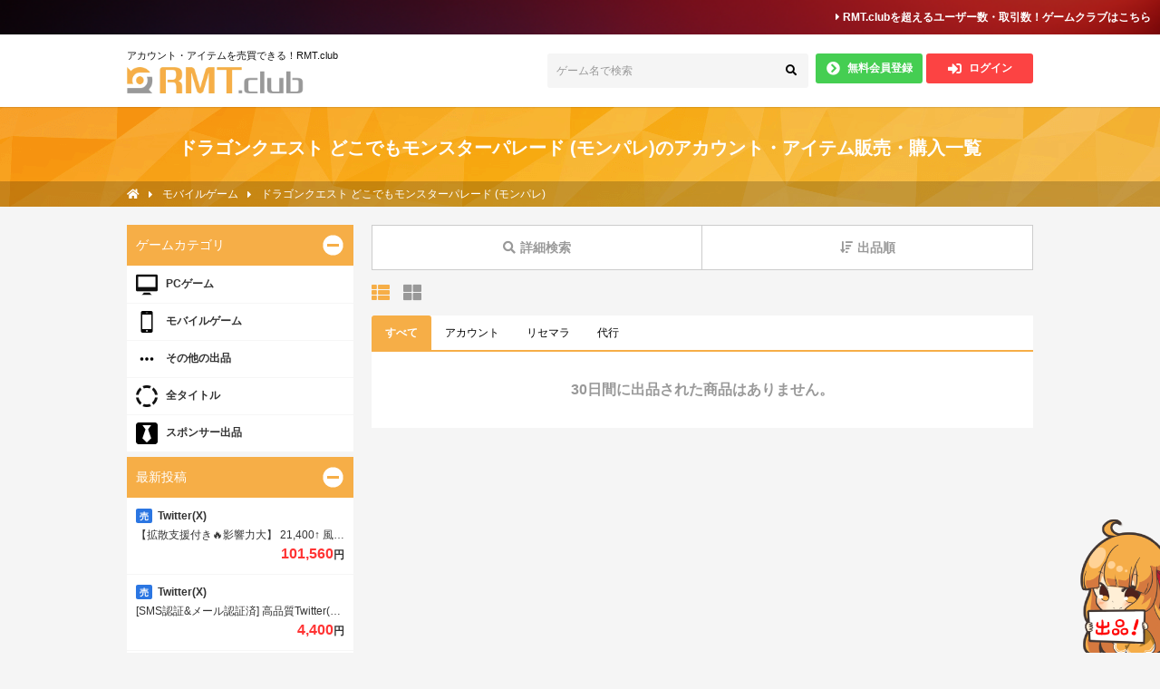

--- FILE ---
content_type: text/html; charset=UTF-8
request_url: https://rmt.club/dokodemo-dqmp/
body_size: 10312
content:
<!DOCTYPE html>
<html lang="ja">
<head>
	<meta http-equiv="Content-Type" content="text/html; charset=UTF-8" />		<meta name="viewport" content="width=device-width, initial-scale=1, maximum-scale=1, user-scalable=no" ><meta name="keywords" content="RMT,RMT取引,RMT掲示板,ドラゴンクエスト どこでもモンスターパレード (モンパレ)のアカウント・アイテム販売・購入一覧" /><meta property="og:title" content="ドラゴンクエスト どこでもモンスターパレード (モンパレ)のアカウント・アイテム販売・購入一覧｜RMT.club" /><meta property="og:type" content="article" /><meta name="description" content="RMT.clubはドラゴンクエスト どこでもモンスターパレード (モンパレ)のアカウント販売・購入を行う取引所です。豊富な決済方法で最短即日で商品を受け取れます。買取や査定機能も充実。ドラゴンクエスト どこでもモンスターパレード (モンパレ)の引退・リセマラ・アイテム・限定キャラを「売る」「買う」ならRMT.club！" /><meta property="og:description" content="RMT.clubはドラゴンクエスト どこでもモンスターパレード (モンパレ)のアカウント販売・購入を行う取引所です。豊富な決済方法で最短即日で商品を受け取れます。買取や査定機能も充実。ドラゴンクエスト どこでもモンスターパレード (モンパレ)の引退・リセマラ・アイテム・限定キャラを「売る」「買う」ならRMT.club！" /><meta property="twitter:description" content="RMT.clubはドラゴンクエスト どこでもモンスターパレード (モンパレ)のアカウント販売・購入を行う取引所です。豊富な決済方法で最短即日で商品を受け取れます。買取や査定機能も充実。ドラゴンクエスト どこでもモンスターパレード (モンパレ)の引退・リセマラ・アイテム・限定キャラを「売る」「買う」ならRMT.club！" /><meta property="og:url" content="https://rmt.club/dokodemo-dqmp/" /><meta property="og:locale" content="ja_JP" /><meta property="og:site_name" content="RMT.club" /><meta name="twitter:card" content="summary" /><meta name="twitter:title" content="ドラゴンクエスト どこでもモンスターパレード (モンパレ)のアカウント・アイテム販売・購入一覧｜RMT.club" /><meta property="og:image" content="https://assets.rmt.club/img/twitter_card5.jpg" /><meta name="twitter:image" content="https://assets.rmt.club/img/twitter_card5.jpg" />	<meta name="format-detection" content="telephone=no" />

	<link rel="icon" sizes="192x192" href="/icon.png">
	<link rel="shortcut icon" href="/icon.png">
	<link rel="apple-touch-icon-precomposed" href="/icon.png">
	<link rel="apple-touch-icon" sizes="180x180" href="/icon.png">
	<!-- link rel="stylesheet" href="https://use.fontawesome.com/releases/v5.5.0/css/all.css" integrity="sha384-B4dIYHKNBt8Bc12p+WXckhzcICo0wtJAoU8YZTY5qE0Id1GSseTk6S+L3BlXeVIU" crossorigin="anonymous" -->
	<!-- link rel="stylesheet" href="https://rmt.club/css/faweb/css/all.css"  -->
	<link rel="stylesheet" href="https://rmt.club/css/faweb515/css/all.css">

	
	<title>
		ドラゴンクエスト どこでもモンスターパレード (モンパレ)のアカウント・アイテム販売・購入一覧｜RMT.club	</title>
	<style>#sp_menu{visibility: hidden; }</style>
	<link href="/favicon.ico" type="image/x-icon" rel="icon" /><link href="/favicon.ico" type="image/x-icon" rel="shortcut icon" /><link rel="stylesheet" type="text/css" href="/css/reset.css?1695708204" /><link rel="stylesheet" type="text/css" href="/css/jquery-ui.min.css?1695708204" /><link rel="stylesheet" type="text/css" href="/css/jquery-ui.structure.min.css?1695708204" /><link rel="stylesheet" type="text/css" href="/css/jquery-ui.theme.min.css?1695708204" /><link rel="stylesheet" type="text/css" href="/css/keiji.css?1695708204" /><link rel="stylesheet" type="text/css" href="/css/nouislider.min.css?1695708204" /><link rel="stylesheet" type="text/css" href="/css/validationEngine.jquery.css?1695708204" /><link rel="stylesheet" type="text/css" href="/css/style.css?1709532240" /><script type="text/javascript" src="/js/jquery.min.js?1424735582"></script><script type="text/javascript" src="/js/jquery.mmenu.min.js?1424735582"></script><script type="text/javascript" src="/js/common.js?1709532095"></script><script type="text/javascript" src="/js/jquery.raty.js?1424735582"></script><script type="text/javascript" src="/js/jquery-ui.min.js?1424735582"></script><script type="text/javascript" src="/js/jquery.ui.datepicker-ja.js?1424735582"></script><script type="text/javascript" src="/js/jquery.numeric.min.js?1424735582"></script><script type="text/javascript" src="/js/jquery.cookie.js?1504676805"></script><script type="text/javascript" src="/js/nouislider.min.js?1527763851"></script><script type="text/javascript" src="/js/ofi.min.js?1527763851"></script><script type="text/javascript">
//<![CDATA[
		$(function(){
		$('head').append('<link rel="canonical" href="'+ "https:\/\/rmt.club\/dokodemo-dqmp" +'">');
	});

	$(function(){
		console.log(document.cookie);
		$("#list-tab a").on("click", function(){
			$("#list-tab a").removeClass('active');
			$(this).addClass('active');
			$(".tab-list").hide();
			if($(this).attr('id') === 'post-list-list'){
				$('#pl-row').fadeIn(200);
				document.cookie = 'postListType=0; max-age=5184000; path=/;';
			} else if($(this).attr('id') === 'post-list-block') {
				$('#pl-block').fadeIn(200);
				document.cookie = 'postListType=1; max-age=5184000; path=/;';
			}
		});
	});

//]]>
</script><script type="text/javascript">
//<![CDATA[

						$().ready(function(){
							$('.pc_search_area input[name=deal_type_id]').change(function(){
								if($(this).val() == 4 || $(this).val() == 5){
									$('#price').hide();
								}else{
									$('#price').show();
								}
							});
						});
						
//]]>
</script><script type="text/javascript">
//<![CDATA[
				function onclick_deal_accounts(id) {
					$('#deal_account_id').val(id);
					$('#frm_serach').submit();
					return false;
				}
			
//]]>
</script><script type="text/javascript">
//<![CDATA[

			$(function(){

				//formobile
				$("dt.sac").click(function(){
					$(this).next("dd").slideToggle();
					$(this).toggleClass("active");
				});


			});

			function beforeSubmit(){
				var pcDisplay = $('.pc_search_area').is(':visible');
				//disabled to inner input
				if(pcDisplay){
					$(".form_sp").each(function() {
						$(this).attr("disabled", "disabled");
					});
				}else{
					$(".form_pc").each(function() {
						$(this).attr("disabled", "disabled");
					});
				}
			}

			$(function(){
				$("#btn-search-box").on("click", function(){
					$("#search-box").slideToggle(100);
				});
			});

		
//]]>
</script><script type="text/javascript" src="/js/jquery.validationEngine.js?1504676805"></script><script type="text/javascript" src="/js/jquery.validationEngine-ja.js?1504676805"></script><script type="text/javascript">
//<![CDATA[
$(function(){
	//validationEngine読み込み
	$("#DealPostListForm").validationEngine();
	$("#DealPostListFormSp").validationEngine();

	$(".pager a").each(function(){
		var href = $(this).attr('href');
		href = href.replace(/officialstore/g, 'deals/post_list/');
		$(this).attr('href', href);
	});
 });

 var lastlogin_user_id = '';
 $(function(){
   var lastlogin_timestamp_class = $('#lastlogin_timestamp').attr('class');
   if (lastlogin_timestamp_class != 'last_del') {
     getLastloginTimestamp();
   } else {
     $('#lastlogin_timestamp').text('情報なし');
   }
 });
 function getLastloginTimestamp() {
   $.ajax({
     url:'https://edlqw8zvfb.execute-api.ap-northeast-1.amazonaws.com/login-history?user_id=' + lastlogin_user_id,
     type:'get',
   })
   .done(function(data) {
     if (data.login_datetime != undefined) {
       var res = lastLoginFormat(data.login_datetime)
       $('#lastlogin_timestamp').removeClass();
       $('#lastlogin_timestamp').addClass(res.class);
       $('#lastlogin_timestamp').text(res.text);
     } else {
       $('#lastlogin_timestamp').removeClass();
       $('#lastlogin_timestamp').addClass('last_unknown');
       $('#lastlogin_timestamp').text('情報なし');
     }
   })
   .fail(function(data){});
 }



//]]>
</script>
<!-- Global site tag (gtag.js) - Google Analytics -->
<script async src="https://www.googletagmanager.com/gtag/js?id=UA-60604076-1"></script>
<script>
  window.dataLayer = window.dataLayer || [];
  function gtag(){dataLayer.push(arguments);}
  gtag('js', new Date());

  gtag('config', 'UA-60604076-1');
</script>

<!-- Global site tag (gtag.js) - Google Ads: 1007200553 -->
<script async src="https://www.googletagmanager.com/gtag/js?id=AW-1007200553"></script>
<script>
  window.dataLayer = window.dataLayer || [];
  function gtag(){dataLayer.push(arguments);}
  gtag('js', new Date());

  gtag('config', 'AW-1007200553');
</script>

<!-- Google Tag Manager -->
<script>(function(w,d,s,l,i){w[l]=w[l]||[];w[l].push({'gtm.start':
new Date().getTime(),event:'gtm.js'});var f=d.getElementsByTagName(s)[0],
j=d.createElement(s),dl=l!='dataLayer'?'&l='+l:'';j.async=true;j.src=
'https://www.googletagmanager.com/gtm.js?id='+i+dl;f.parentNode.insertBefore(j,f);
})(window,document,'script','dataLayer','GTM-NWR95BC');</script>
<!-- End Google Tag Manager -->

<!-- Twitter universal website tag code -->
<script>
!function(e,t,n,s,u,a){e.twq||(s=e.twq=function(){s.exe?s.exe.apply(s,arguments):s.queue.push(arguments);
},s.version='1.1',s.queue=[],u=t.createElement(n),u.async=!0,u.src='//static.ads-twitter.com/uwt.js',
a=t.getElementsByTagName(n)[0],a.parentNode.insertBefore(u,a))}(window,document,'script');
// Insert Twitter Pixel ID and Standard Event data below
twq('init','o4a5h');
twq('track','PageView');
</script>
<!-- End Twitter universal website tag code -->


<script>
$(function(){
	objectFitImages('img.fit-cover');
});
</script>

</head>
<body>
	<!-- <div id="container"> -->
			<div id="wrapper" >
    <script type="text/javascript">
//<![CDATA[

$().ready(function(){
	//auto suggest
	$('.head_suggest').autocomplete({
		source: function(req, resp){
			$.ajax({
					url: '/suggest',
					type: 'POST',
					cache: false,
					dataType: 'json',
					data: {
					suggestword: req.term
				},
				success: function(o){
					resp(o);
				},
				error: function(xhr, ts, err){
					resp(['']);
				}
			});
		}
	});
});


//]]>
</script><a href="https://gameclub.jp?utm_source=RMT.club&utm_medium=link&utm_campaign=rmt_header" class="header-gameclub-link" target="_blank">
	<i class="fas fa-caret-right"></i> RMT.clubを超えるユーザー数・取引数！<br>ゲームクラブはこちら
</a>
<header>
	<div class="header_contents">
		<div class="header_logo">
		<span>アカウント・アイテムを売買できる！RMT.club</span>
				<h1 class="site_logo">
			<a href="https://rmt.club/">
			<img src="/img/logo@2x.png" alt="ドラゴンクエスト どこでもモンスターパレード (モンパレ) RMT" width="250">
			</a>
		</h1>
	</div>
	<div>
			<div class="top_menu">

			<div id="search_box">
						<form action="/post_list" method="get">
								<p class="head_suggest" id="title-search-btn3">ゲーム名で検索</p><button type="submit" class="fade" name="btn_header_search"><i class="fa fa-search"></i></button>
								<input type="hidden" name="title" value="0">
						</form>
			</div>
			<div class="top-link-wrap">
				<div class="top-link-btns">
																		<a href="/new_register" class="btn_register fade"><i class="fa fa-chevron-circle-right"></i>無料会員登録</a>												<a href="/user-login" class="btn_login fade"><i class="fas fa-sign-in-alt"></i>ログイン</a>									</div>
			</div>
		</div>
	</div>
	</div>

	<!-- ▼SPヘッダー -->
	<div class="sp_header_contents">
		<h1>
			<a href="https://rmt.club/"><img src="/img/logo.png" alt="ドラゴンクエスト どこでもモンスターパレード (モンパレ) RMT" width="150"></a>
		</h1>
		<div id="sp_search_box" style="display:none;">
				<form action="/post_list" method="get" class="fbox">
						<p id="title-search-btn3">ゲーム名で検索</p><button type="submit" name="btn_header_search"><i class="fa fa-search"></i></button>
						<input type="hidden" name="title" value="0">
				</form>
		</div>
	</div>
	<!-- ▲SPヘッダー -->
</header>
<div class="front-title-area">
	<h2>ドラゴンクエスト どこでもモンスターパレード (モンパレ)のアカウント・アイテム販売・購入一覧</h2>
	<div class="breadcrumb-wrapper">
		<ol class="breadcrumb" itemscope itemtype="http://schema.org/BreadcrumbList"><li itemprop="itemListElement" itemscope itemtype="http://schema.org/ListItem" class="link"><a itemprop="item" href="https://rmt.club/"><span class="fa fa-home" itemprop="name"><i style="display:none;">HOME</i></span></a><meta itemprop="position" content="1" /></li><i class="fa fa-caret-right"></i><li itemprop="itemListElement" itemscope itemtype="http://schema.org/ListItem" class="link"><a href="https://rmt.club/mobile" itemprop="item"><span itemprop="name">モバイルゲーム</span></a><meta itemprop="position" content="2" /></li><i class="fa fa-caret-right"></i><li itemprop="itemListElement" itemscope itemtype="http://schema.org/ListItem" class="link"><a href="https://rmt.club/dokodemo-dqmp/" itemprop="item"><span itemprop="name">ドラゴンクエスト どこでもモンスターパレード (モンパレ)</span></a><meta itemprop="position" content="3" /></li></ol>	</div>
</div>

		<div id="content">
						

<!--▼メインここから-->
<div id="main" onClick="">
	<div class="wrapper fbox">
		<article class="main_contents" id="posts_list">

			
			
			
			<form action="/post_list" onSubmit="return beforeSubmit();" id="frm_serach" class="" method="get" accept-charset="utf-8">			<div class="list-search-block">
								<div class="result-count" id="btn-search-box">
					<div>
						<i class="fas fa-search"></i>詳細検索
					</div>
				</div>
												<div class="sort">
					<label class="sort-label" for="DealSort"><i class="fas fa-sort-amount-down"></i>
						出品順					</label>
					<select name="sort" id="DealSort" onchange="submit(this.form)">
																													<option value="selling">出品中の投稿</option>
								<option selected value="new">出品順</option>
								<option value="update">更新日時</option>
																		</select>
				</div>
								<input type="hidden" value="0" id="deal_account_id" name="deal_account_id">
			</div>
			<div class="pc_search_area" id="search-box" style="display:none;">
				<div class="flex">
					<div class="search_title">
					<label class="title">ゲーム名</label>

											<div class="text-input-form"><p id="title-search-btn1" class="inputed">ドラゴンクエスト どこでもモンスターパレード (モンパレ)</p><span class="btn-gametitle-remove"><i class="fas fa-times"></i></span></div>
						<input type="hidden" value="2648" name="title">
					
					</div>
					<div class="search_word">
					<label class="title" style="display:inline-block; width:8em;">フリーワード検索</label><input name="search_word" id="suggest" class="form_pc" type="text"/>					</div>
				</div>
				<div class="flex">
					<div class="search_check">
						<label class="title">分類</label>
						<div class="input radio"><input type="radio" name="deal_type_id" id="DealDealTypeId1" value="1" checked="checked" /><label for="DealDealTypeId1">すべて</label><input type="radio" name="deal_type_id" id="DealDealTypeId2" value="2" /><label for="DealDealTypeId2">売ります</label><input type="radio" name="deal_type_id" id="DealDealTypeId4" value="4" /><label for="DealDealTypeId4">買います</label><input type="radio" name="deal_type_id" id="DealDealTypeId5" value="5" /><label for="DealDealTypeId5">査定中</label></div>					</div>
				</div>
				<div class="flex">
					<div class="price" id="price">
						<label class="title">価格帯</label>
						<div class="range-slider-box">
								<div id="range"></div>
								<div class="price-values">
									<span class="value"><input name="price_lower" step="500" class="validate[custom[integer],min[1]]" placeholder="下限なし" type="number" id="DealPriceLower"/>円</span>
									<span class="value"><input name="price_upper" step="500" class="validate[custom[integer],min[1]]" placeholder="上限なし" type="number" id="DealPriceUpper"/>円</span>
								</div>
						</div>
					</div>
				</div>
				<div class="btn-box">
					<input type="submit" class="btn_type1 fade" value="検索">
					<input type="hidden" name="is_search" value="1" id="DealIsSearch"/>				</div>
			</div>
						</form>
			
			
						<div class="list-select" id="list-tab">
				<a href="javascript:void(0)" title="リスト表示" id="post-list-list" class="active"><i class="fa fa-th-list"></i></a>
				<a href="javascript:void(0)" title="ブロック表示"  id="post-list-block" ><i class="fa fa-th-large"></i></a>
			</div>

			

			

			<div class="selector-tab">
				<div class="selector-tab-content">
										<a class="selector-tab-item active" onclick="return onclick_deal_accounts(0)">すべて</a>
					<a class="selector-tab-item " onclick="return onclick_deal_accounts(1)">アカウント</a><a class="selector-tab-item " onclick="return onclick_deal_accounts(3)">リセマラ</a><a class="selector-tab-item " onclick="return onclick_deal_accounts(4)">代行</a>				</div>
			</div>
						<div class="js-ajax-item-wrap1 gameclub-items"></div>
			<div class="js-ajax-item-wrap2 gameclub-items"></div>
			<div class="tab-list post-list" id="pl-block" style="display:none;">
											</div>
												<div class="no-result">30日間に出品された商品はありません。</div>
									<div class="tab-list" id="pl-row" >

				<div class="post-list-row">
									</div>

			</div>

			
					</article>

		<!--▼サイドエリア-->
		<!--▼サイドエリア-->
<aside>


  <dl class="acl">
    <dt>ゲームカテゴリ</dt>
    <dd>
      <a href="/pc" class="pc">
        <p class="title">PCゲーム</p>
      </a>
      <a href="/mobile" class="mb">
        <p class="title">モバイルゲーム</p>
      </a>
      <a href="/other" class="ot">
        <p class="title">その他の出品</p>
      </a>
      <a href="/title" class="all">
        <p class="title">全タイトル</p>
      </a>
      <a href="/merchant" class="sp">
        <p class="title">スポンサー出品</p>
      </a>
    </dd>
  </dl>
    <div id="fixed-area" class="fix">
    <dl class="acl">
      <dt>最新投稿</dt>
      <dd>
        
           <a class="item" href="/deals/view/8929707">
            <p class="title">
              <span class="sell icon">売</span>              Twitter(X)            </p>
            <p class="text">
              【拡散支援付き🔥影響力大】 21,400↑ 風俗嬢アカ 全リアルフォロワー【減少保証🔥】            </p>
                                    <p class="price"><span>101,560</span>円</p>
                      </a>
        
           <a class="item" href="/deals/view/8929706">
            <p class="title">
              <span class="sell icon">売</span>              Twitter(X)            </p>
            <p class="text">
              [SMS認証&amp;メール認証済] 高品質Twitter(X)OLDアカウント×10 [即購入可]            </p>
                                    <p class="price"><span>4,400</span>円</p>
                      </a>
        
           <a class="item" href="/deals/view/8929705">
            <p class="title">
              <span class="sell icon">売</span>              HITTheWorld            </p>
            <p class="text">
              全鯖対応 100000ダイヤ=36000円 複数可            </p>
                                    <p class="price"><span>36,000</span>円</p>
                      </a>
        
           <a class="item" href="/deals/view/8929704">
            <p class="title">
              <span class="sell icon">売</span>              Instagram(インスタ)            </p>
            <p class="text">
              海外フォロワー増加（２０２５年８月のアップデート対応済） 振り分け可 最安値            </p>
                                    <p class="price"><span>1,111</span>円</p>
                      </a>
        
           <a class="item" href="/deals/view/8929703">
            <p class="title">
              <span class="sell icon">売</span>              戦国布武我が天下戦国編            </p>
            <p class="text">
              専用出品            </p>
                                    <p class="price"><span>5,500</span>円</p>
                      </a>
          			<a href="/post_list" class="morelink">もっと見る</a>      </dd>
    </dl>
    <dl class="acl">
      <dt>RMT.clubの使い方</dt>
        <dd>
          <a href="/about">RMT.clubとは</a>
          <a href="/help/guide">初心者ガイド</a>
          <a href="/faq">よくある質問</a>
          <a href="/contact">お問い合わせ</a>
        </dd>
    </dl>
  </div>

  


</aside>
<!--▲サイドエリア-->
		<!--▲サイドエリア-->

		
	</div>
</div>
 
<script>

function createGameclubItemHtml(data, url) {
	var itemUrl = url + data['subcategory_item']['slug'] + '/' + data['id'];
	if(data['img_url'] != undefined){
		var imgUrl = data['img_url'];
	} else {
		var imgUrl = '/img/noimage.png';
	}

	let html = '<div class="item">';
	html += '<div class="fbox">';
	html += '<a href="' + itemUrl + '" target="_blank">';
	html += '<img src="' + imgUrl + '">';
	html += '</a>';
	html += '<a class="content" href="' + itemUrl + '?utm_source=RMT.club&utm_medium=post_list" target="_blank">';
	html += '<div class="tags"><span>出品中</span></div>';
	html += '<div class="title">' + h(data['name']) + '</div>';
	html += '<div class="category"><i class="fas fa-gamepad"></i>' + data['subcategory_item']['name'] + '</div>';
	html += '<div class="text">' + h(data['detail']) + '</div>';
	html += '<div class="price">' + new Intl.NumberFormat('ja-JP', { style: 'currency', currency: 'JPY' }).format(data['price']) + '</div>';
	html += '</a>';
	html += '</div>';
	html += '</div>';
	return html;

}

</script>

<script>
// GoogleAnaliyticsのトラッキングを送信
gtag('event', '一覧', {
	'event_category': 'ドラゴンクエスト どこでもモンスターパレード (モンパレ)',
});
</script>
<!--▲メインここまで -->
		</div>

   <footer id="footer">
  <div class="footer_contents fbox">
    <div class="f_right_area">
		<a href="https://gameclub.jp?utm_source=RMT.club&utm_medium=link&utm_campaign=rmt_footer" class="footer-gameclub-link" target="_blank">
			<span>アップグレード版</span>
			ゲームクラブはこちら<i class="fas fa-angle-right"></i>
		</a>
      <ul class="fbox">
        <li>
          <a href="/corporate/privacypolicy" class="privacy">個人情報保護方針</a>          <span>&nbsp;|&nbsp;</span>
        </li>
        <li>
          <a href="/corporate/userpolicy" class="kiyaku">利用規約</a>          <span>&nbsp;|&nbsp;</span>
        </li>
        <li>
          <a href="/contact" class="contact">お問い合わせ</a>          <span>&nbsp;|&nbsp;</span>
        </li>
        <li>
          <a href="/corporate/tokusyou" class="tokusyou">特定商取引法に基づく表示（会社概要）</a>        </li>
      </ul>

      <address>copyright &copy; RMT.club All Rights Reserved</address>
    </div>
          <a href="/deals/add"><img src="/img/ico_scroll%402x.png?1521540178" alt="出品！" class="top_slide_pc" /></a>    
  </div>
</footer>

<nav id="sp_menu">

	<ul>
		<li>
			<span class="user_name">
							RMT.clubへようこそ、ゲストさん。

						</span>
		</li>
		<li class="no-border"><a href="https://gameclub.jp/lp_rmtclub?utm_source=RMT.club&amp;utm_medium=link&amp;utm_campaign=rmt_menu" class="btn-gameclub" target="_blank">アップグレード版<br>ゲームクラブはこちら</a></li>
			<li class="no-border"><a href="/new_register" class="btn-register">無料会員登録</a></li>
	<li class="no-border"><a href="/user-login" class="btn-login">ログイン</a></li>
				<li><span>タイトル一覧</span>
			<ul>
				<li><a href="/pc">PCゲーム</a></li>
				<li><a href="/mobile">モバイルゲーム</a></li>
				<li><a href="/other">その他の出品</a></li>
				<li><a href="/title">全タイトル</a></li>
				<li><a href="/merchant">スポンサー出品</a></li>
			</ul>
		</li>

	<li><a href="/about">RMT.clubとは</a></li>
	<li><a href="/help/guide">初心者ガイド</a></li>
	<li><a href="/faq">よくある質問</a></li>
	<li><a href="/contact">お問い合わせ</a></li>

		<li><span>RMT.clubについて</span>
			<ul>
				<li><a href="/corporate/privacypolicy">個人情報保護方針</a></li>
				<li><a href="/corporate/userpolicy">利用規約</a></li>
				<li><a href="/corporate/tokusyou">特定商取引法に基づく表示</a></li>
			</ul>
		</li>
			</ul>
</nav>
<div class="sp_bottom_nav" id="sp_nav">
  <div class="sp_bottom_nav_menu">
    <a href="#sp_menu" id="btn_spnav_menu"><img src="https://assets.rmt.club/img/btn_sp_nav_menu.png" alt="メニュー" /></a>    <a href="/user-login"><img src="https://assets.rmt.club/img/btn_sp_nav_signin.png" alt="ログイン" /></a>    <a href="javascript:void(0)" id="btn_spnav_search"><img src="https://assets.rmt.club/img/btn_sp_nav_search.png" alt="検索" /></a>    <a href="/help/guide"><img src="https://assets.rmt.club/img/btn_sp_nav_guide.png" alt="ガイド" /></a>    <a href="/deals/add"><img src="https://assets.rmt.club/img/btn_sp_nav_add.png" alt="出品" /></a>  </div>
</div>
<div class="sp_bttom_nav_search" id="sp_bottom_nav_search" style="display:none;">


  <form action="/post_list" onSubmit="return beforeSubmit();" id="DealPostListForm" method="get" accept-charset="utf-8">  	<div class="pc_search_area">
  		<div class="flex">
  			<div class="search_title">
  			<label class="title">ゲーム名</label>

                  <div class="text-input-form"><p id="title-search-btn2" class="inputed">ドラゴンクエスト どこでもモンスターパレード (モンパレ)</p><span class="btn-gametitle-remove"><i class="fas fa-times"></i></span></div>
          <input type="hidden" value="2648" name="title">
        
  			</div>
  			<div class="search_word">
  			<label class="title">フリーワード検索</label><input name="search_word" id="suggest" class="form_pc" type="text"/>  			</div>
  		</div>
  		<div class="flex">
  			<div class="search_check">
  				<label class="title">分類</label>
  				<div class="input radio"><input type="radio" name="deal_type_id_sp" id="DealDealTypeIdSp1" value="1" checked="checked" /><label for="DealDealTypeIdSp1">すべて</label><input type="radio" name="deal_type_id_sp" id="DealDealTypeIdSp2" value="2" /><label for="DealDealTypeIdSp2">売ります</label><input type="radio" name="deal_type_id_sp" id="DealDealTypeIdSp4" value="4" /><label for="DealDealTypeIdSp4">買います</label><input type="radio" name="deal_type_id_sp" id="DealDealTypeIdSp5" value="5" /><label for="DealDealTypeIdSp5">査定中</label></div>  			</div>
        <script>
        $(function(){
          $('input[name=deal_type_id_sp]').change(function(){
            if($(this).val() == 4){
              $('#price_sp').hide();
            }else{
              $('#price_sp').show();
            }
          });
        });
        </script>
  		</div>
  		<div class="flex">
  			<div class="price" id="price_sp">
  				<label class="title">価格帯</label>
  				<div class="range-slider-box">
  						<div id="range"></div>
  						<div class="price-values">
  							<span class="value"><input name="price_lower" step="500" class="validate[custom[integer],min[1]]" placeholder="下限なし" type="number" id="DealPriceLower"/>円</span>
  							<span class="value"><input name="price_upper" step="500" class="validate[custom[integer],min[1]]" placeholder="上限なし" type="number" id="DealPriceUpper"/>円</span>
  						</div>
  				</div>
  			</div>
  		</div>
  	<div class="btn-box">
      <a id="btn_spnav_cancel">キャンセル</a>
  		<input type="submit" value="検索">
		<input type="hidden" name="is_search" value="1" id="DealIsSearch"/>  	</div>
  </div>
  </div>
  </form></div>
<script>
  $(function(){
    $("#btn_spnav_search").on("click", function(){
      $("#sp_bottom_nav_search").fadeIn();
    });
    $("#btn_spnav_cancel").on("click", function(){
      $("#sp_bottom_nav_search").fadeOut();
    });
  });
  $().ready(function(){
  	//auto suggest
  	$('.head_suggest2').autocomplete({
  		source: function(req, resp){
  			$.ajax({
  					url: '/suggest',
  					type: 'POST',
  					cache: false,
  					dataType: 'json',
  					data: {
  					suggestword: req.term
  				},
  				success: function(o){
  					resp(o);
  				},
  				error: function(xhr, ts, err){
  					resp(['']);
  				}
  			});
  		}
  	});
  });




$(function(){

  $('.pc_search_area').each(function(){

    var $slider = $(this).find('#range').get(0); //スライダー要素
  	var $min = $(this).find('#DealPriceLower'); //最小値のテキストフィールド
  	var $max = $(this).find('#DealPriceUpper'); //最大値のテキストフィールド
  	var minVal = 0;
  	var maxVal = 300000;
  	var gap = 500;

  	//noUiSliderをセット
  	noUiSlider.create($slider, {
  		  		start: [ minVal - gap, maxVal + gap ],
  		  		connect: true,
  		step: gap,
  		range: {
  			'min': minVal - gap,
        '40%': [  10000, gap ],
        '80%': [  50000, gap ],
  			'max': maxVal + gap
  		},
  	});

  	//noUiSliderイベント
  	$slider.noUiSlider.on('update', function( values, handle ) {

  		//現在の最小値・最大値を取得
  		var value = Math.floor(values[handle]);

  		if ( handle ) {
  			$max.get(0).value = value;
  		} else {
  			$min.get(0).value = value;
  		}

  		$('.noUi-value-large').text(minVal);
  		$('.noUi-value-large:last-child').text(maxVal);

  		if ( $min.get(0).value <= minVal || $min.get(0).value > maxVal ){
  			$min.val('');
  		}
  		if ( $max.get(0).value <= minVal || $max.get(0).value > maxVal ){
  			$max.val('');
  		}

  	});

  	//最小値をinputにセット
  	$min.get(0).addEventListener('change', function(){
  		$slider.noUiSlider.set([this.value, null]);
  	});

  	//最大値をinputにセット
  	$max.get(0).addEventListener('change', function(){
  		$slider.noUiSlider.set([null, this.value]);
  	});
  });

  });

</script>
</div>

   
<div class="syllabarylist-modal" style="display:none;">
	<div class="syllabarylist-modal-content">
		<div class="fixedcontent">
			<a id="syllabarylist-modal-close"><i class="fas fa-times"></i> 閉じる</a>
			<div class="title-type-tab">
				<a data-tab-id="0" class="current">すべて</a>
				<a data-tab-id="1">PC</a>
				<a data-tab-id="2">モバイル</a>
				<a data-tab-id="5">その他</a>
			</div>
			<div class="search-title-text">
				<input type="text" class="search-title-input" placeholder="ゲームタイトルを入力してください" tabindex="-1">
			</div>
			<div class="syllabary-title-list">
				<a href="javascript:void(0)" data-href="あ">あ</a><a href="javascript:void(0)" data-href="か">か</a><a href="javascript:void(0)" data-href="さ">さ</a><a href="javascript:void(0)" data-href="た">た</a><a href="javascript:void(0)" data-href="な">な</a><a href="javascript:void(0)" data-href="は">は</a><a href="javascript:void(0)" data-href="ま">ま</a><a href="javascript:void(0)" data-href="や">や</a><a href="javascript:void(0)" data-href="ら">ら</a><a href="javascript:void(0)" data-href="わ">わ</a>			</div>
		</div>
		<div class="syllabary-list-box" id="syllabary-list-box">
			<i id="loadicon" class="fa fa-spinner fa-spin"></i>
			<div id="syllabary-list-wrapper" class="syllabary-list-wrapper" ></div>
		</div>
	</div>
</div>
<script>
	$(function(){

		$('[id^=title-search-btn]').on('click', function(){

			var form = $(this);
			var formMode = 0;

			//ヘッダーの入力フォームの場合
			if(form.attr('id') == 'title-search-btn3' || form.attr('id') == 'title-search-btn4') formMode = 1;

			$('.syllabarylist-modal').fadeIn();
			$('html,body').css('overflow','hidden');

			$.ajax({
					url: "/getTitles/get_title",
					type: "POST",
					dataType: "JSON",
					cache: false
			}).done( function(data){
				console.log(data);
				$("#loadicon").remove();
				var list = titleFilter(data,0,null);
				$(".syllabary-list-wrapper").html(list);

				//カテゴリータブクリック時
				$('.title-type-tab a').on('click', function(){
					$('.title-type-tab a').removeClass();
					$(this).addClass('current');
					var textFilter = $('.search-title-input').val();
					var titleType = $(this).data('tab-id');
					var html = titleFilter(data,titleType,textFilter);
					$(".syllabary-list-wrapper").html(html);
					$(".syllabary-list").each(function(){
						if($(this).html().length == 0){
							$(this).prev('.title').remove();
							$(this).remove();
						}
					});
				});

				//テキストエリア入力時
				$(document).on('keyup', '.search-title-input', function(){
					var textFilter = $(this).val();
					var titleType = $('.title-type-tab a.current').data('tab-id');
					var html = titleFilter(data,titleType,textFilter);
					$(".syllabary-list-wrapper").html(html);
					$(".syllabary-list").each(function(){
						if($(this).html().length == 0){
							$(this).prev('.title').remove();
							$(this).remove();
						}
					});
				});

			}).fail(function(){
				console.log('ゲームタイトル取得エラー');
				return false;
			});

			//enterキーで送信しない
			$(".search-title-input"). keydown(function(e) {
					if ((e.which && e.which === 13) || (e.keyCode && e.keyCode === 13)) {
							e.preventDefault();
					}
			});

			//ゲームタイトル押下時の挙動
			$(document).on('click', '.syllabary-list .item span', function(){
				$(document).off('click', '.syllabary-list .item span');
				if(formMode == 1){
					form.parent('form').find('[type=hidden]').val($(this).data('id'));
					form.parent('form').submit();
				} else {
					form.html($(this).html());
					form.parent('.text-input-form').find('.btn-gametitle-remove').remove();
					form.parent('.text-input-form').append('<span class="btn-gametitle-remove"><i class="fas fa-times"></i></span>');
					form.parent('.text-input-form').next('[type=hidden]').val($(this).data('id'));
					$('.syllabarylist-modal').hide();
					$('html,body').css('overflow','visible');
				}
			});

			//５０音押下時スクロール
			$('.syllabary-title-list a').on('click', function(){
						var id = $(this).data('href');
						var speed = 200;
						var target = $('#' + id);
						var box = $('.syllabarylist-modal-content .syllabary-list-wrapper');
						var position = target.offset().top;
						var scrollPosition = box.scrollTop();
						var fixedHeight = $('.fixedcontent').outerHeight();
						box.animate({scrollTop:position + scrollPosition - (fixedHeight + 120) - ($(window).scrollTop() - 30)}, speed, 'swing');
						return false;
			});
		});

		//モーダル閉じる
		$('#syllabarylist-modal-close').on('click', function(){
			$('.syllabarylist-modal').hide();
			$('html,body').css('overflow','visible');

		});

		//ゲーム名選択後の選択解除
		$(document).on('click', '.btn-gametitle-remove', function(){
			$(this).prev('p').html('すべて');
			$(this).parent('.text-input-form').next('[type=hidden]').val(0);
			$(this).remove();
		});
	});


	/**
	*	gametitlefilter
	*
	* @param json	list
	* @param int	titleType
	* @param str	textFilter
	* @return str	html
	*
	*/

	function titleFilter(list,titleType,textFilter){
		var html = '';
		var regexp = new RegExp(textFilter + '(.*?)', 'i');
		var regexpHira = new RegExp(katakanaToHiragana(textFilter) + '(.*?)', 'i');
		for( var val in list){
			if(list[val].length == 0) continue;
			html += '<p class="title" id="' + val + '">' + val + '</p>';
			html += '<div class="syllabary-list">';
			for(var items in list[val]){
				if(titleType !== 0 && list[val][items].DealTitle.title_type_id !== titleType) continue;
				if(textFilter !== null && list[val][items].DealTitle.name.search(regexp) == -1 && list[val][items].DealTitle.name_kana.toLowerCase().search(regexpHira) == -1 && list[val][items].DealTitle.sname.toLowerCase().search(regexp) == -1) continue;
				html += '<p class="item"><span data-id="' + list[val][items].DealTitle.id + '">' + list[val][items].DealTitle.name + '</span></p>';
			}
			html += '</div>';
		}
		return html;
	};

	/* カナ => かな */
	function katakanaToHiragana(str) {
		if(str !== null){
			return str.replace(/[\u30a1-\u30f6]/g, function(match) {
				var chr = match.charCodeAt(0) - 0x60;
				return String.fromCharCode(chr);
			});
		}
	}

</script>

<div></div>

<script>(function(){
var w=window,d=document;
var s=('https:' == document.location.protocol ? 'https://' : 'http://') + "app.chatplus.jp/cp.js";
d["__cp_d"]=('https:' == document.location.protocol ? 'https://' : 'http://') + "app.chatplus.jp";
d["__cp_c"]="d6400559_3";
var a=d.createElement("script"), m=d.getElementsByTagName("script")[0];
a.async=true,a.src=s,m.parentNode.insertBefore(a,m);})();</script>


</body>
</html>


--- FILE ---
content_type: text/css
request_url: https://rmt.club/css/reset.css?1695708204
body_size: 930
content:
@charset "utf-8"; 

/* リセット宣言CSS ----------------------------------- */
/* 各ブラウザの異差等をこのスタイルシートで吸収します。*/
/* reset.css ----------------------------------------- */

/* すべての要素 ---------------- */
*	{
	margin: 0px;
	padding: 0px;
	line-height: 1.5;
	font-weight: inherit;
	text-decoration: inherit;
	font-style: inherit;
}

a {
	cursor:pointer;
}

/* htmlとbodyをリセットする ---------------- */
html,body	{
	margin: 0px;
	padding: 0px;
	background:transparent;
	font-weight: normal;
	text-decoration: none;
	font-style: normal;
	color:#000000;
	font-size:100%;
	font-family: "メイリオ","Meiryo","ＭＳ Ｐゴシック", Osaka, "ヒラギノ角ゴ Pro W3",Arial, Verdana, Helvetica, sans-serif;
	word-break:break-all;
}

/* 見出し・段落などのよく使うブロック要素をリセットする ---------------- */
h1,h2,h3,h4,h5,h6,address,div,p {
	margin: 0px;
	padding: 0px;
	border:none;
	font-size:100%;
	font-style: normal;
	font-weight: inherit;
}
/* リスト要素をリセットする ---------------- */
dl,dt,dd,ol,ul,li	{
	margin: 0px;
	padding: 0px;
	font-size:100%;
	list-style-position: outside;
	list-style-type: none;
	font-weight: inherit;
}
/* テーブルに含まれる要素をリセットする ---------------- */
table,th,td,tr	{
	margin: 0px;
	padding: 0px;
	border:none;
	font-size:100%;
	text-align: left;
	font-weight: inherit;
}
/* フォームに含まれる要素をリセットする ---------------- */
form,input,textarea,label,button,select,option {
}
input,select,option,button {
	font-size:100%;
}
input[type="checkbox"],input[type="radio"]	{
	position: relative;
	top: 2px;
	vertical-align:0;
}
fieldset	{
	border:none 0px;
}
/* インライン要素など ---------------- */
span,em,strong,dfn,cite,abbr,acronym,q,ins,img,del,a {
	margin: 0px;
	padding: 0px;
	font-size:100%;
	font-weight: inherit;
	text-decoration: inherit;
	font-style: normal;
	font-weight: inherit;
	color: inherit;
}

/* イメージ関係 ---------------- */
img	{
	border:none;
}

ul img,dl img,ol img,li img,table img	{
	vertical-align : bottom;
}



--- FILE ---
content_type: text/css
request_url: https://rmt.club/css/keiji.css?1695708204
body_size: 853
content:
@charset "utf-8";

div.flash_success {
    background-color: lightYellow;
    border: 1px solid #E6DB55;
    padding: 10px;
    margin: 10px auto;
    width:980px;
    max-width:100%;
}
div.flash_failure {
    color: #CD0A0A;
    border: 1px solid #CD0A0A;
    background-color: #FEF1EC;
    padding: 10px;
    margin: 10px auto;
    width:980px;
    max-width:100%;
}

@media screen and (max-width: 600px) {
	div.flash_failure {
		width:auto;
/*		margin:55px 5px -45px;*/
	}
}


/* varidation時のメッセージ */
.error-message{
  color: #f00;
  font-weight: bold;
}

/* 問い合わせ画面*/
/*table td textarea#ContactBody{
  width: 500px;
  font-size: 100%;
}

div#privacyPolicy h2{
  margin-top: 30px;
  font-size: 150%;
  font-weight: bold;
}

table#contact_form{
  margin-top: 30px;
}

div#privacyPolicy h3{
  border-bottom: solid 1px #aaaaaa;
  border-top: solid 1px #aaaaaa;
  padding-bottom: 5px;
  padding-top: 5px;
  margin-bottom: 10px;
  font-size: 120%;
  font-weight: bold;
}

div.box{
  height: 200px;
  overflow: auto;
  font-size: 11px;
  margin-bottom: 40px;
}
*/
/*　利用規約 */
/*
div#kiyaku h2{
  margin-top: 5px;
  margin-bottom: 5px;
  font-size: 150%;
  font-weight: bold;
}

div#kiyaku h3{
  margin-top: 5px;
  margin-bottom: 5px;
  font-size: 120%;
  font-weight: bold;
}
*/
/* 個人情報保護方針 */
/*
div#privacypolicy h1{
  margin-top: 5px;
  margin-bottom: 5px;
  font-size: 150%;
  font-weight: bold;
}
*/
/* RMTCLUBの使い方 */
/*
div#guide{
  padding-top: 10px;
}

div#guide h2{
  margin-top: 30px;
  font-size: 150%;
  font-weight: bold;
}

div#guide h3{
  border-bottom: solid 1px #aaaaaa;
  border-top: solid 1px #aaaaaa;
  padding-bottom: 5px;
  padding-top: 5px;
  margin-top: 10px;
  margin-bottom: 10px;
  font-size: 120%;
  font-weight: bold;
}

div.guide_box{
  overflow: auto;
  margin-bottom: 40px;
}

*/
/* 管理者画面ボタン */
/*#admin_display {
  display: inline-block;
  padding: 13px 10px;
  background: #4682B4;
  border-radius: 3px;
  color: #FFF;
  border: 1px solid #366617;
  text-decoration: none;
  box-shadow: inset 0px 1px 0px 0px rgba(255,255,255,0.7);
}

#admin_undisplay {
  display: inline-block;
  padding: 13px 10px;
  background: #808080;
  border-radius: 3px;
  color: #FFF;
  border: 1px solid #366617;
  text-decoration: none;
  box-shadow: inset 0px 1px 0px 0px rgba(255,255,255,0.7);
}

#admin_edit {
  display: inline-block;
  padding: 13px 10px;
  background: #8EC31F;
  border-radius: 3px;
  color: #FFF;
  border: 1px solid #366617;
  text-decoration: none;
  box-shadow: inset 0px 1px 0px 0px rgba(255,255,255,0.7);
}*/

--- FILE ---
content_type: text/css
request_url: https://rmt.club/css/style.css?1709532240
body_size: 44725
content:
@charset "utf-8";
/* CSS Document */

/* 共通 -------------------------------------------------------------------------------------
-------------------------------------------------------------------------------------------*/

/* floatの解除 ------------- */

.fbox{
	clear:both;
	_display: inline-block;
	min-height: 1%;
}
.fbox:after {
	display: block;
	clear: both;
	height: 0;
	visibility: hidden;
	content: ".";
	line-height: 0;
}
html {
	font-size:10px;
}
body {
	font-size:1.2rem;
	color:#111111;
	background:rgb(245, 245, 245);
}
img {
	vertical-align: bottom;
}
input[type="text"],
input[type="password"],
input[type="email"],
input[type="number"]
{
	-webkit-appearance: none !important;
	text-indent:2px;
	box-sizing:border-box;
	border:1px solid #C9CACA;
	border-radius:2px;
	padding:5px;
}

textarea
{
	-webkit-appearance: none !important;
	box-sizing:border-box;
	border:1px solid #C9CACA;
	border-radius:2px;
	padding:5px;
}


input[type="text"]:focus,
input[type="password"]:focus,
input[type="email"]:focus,
textarea:focus {
	background-color:#FFF;
}

input:-webkit-autofill {
    -webkit-box-shadow: 0 0 0px 1000px white inset;
}

select {
	padding:5px;
}

input[type="checkbox"],
input[type="radio"] {
	margin-right:3px;
}
input[type="radio"][disabled] + label {
	color:#CCC;
}
button,input[type="submit"],input[type="button"]{
	-webkit-appearance: none;
}
.red {
	color:red;
}
.red2 {
	color:red;
}

.hover_txt:hover {
	color:#FF4C3E;
}
.text-right {
	text-align: right;
}
.text-left {
	text-align: left;
}
.text-center {
	text-align: center;
}
.fade {
	transition:opacity .1s;
}
.fade:hover {
	opacity: .8;
}

.help_link {
	text-decoration:underline;
	color:#0084b2;
}

.anshin_box {
	display:inline-block;
}

.anshin_box p {
	text-align:right;
	margin-top:10px;
	color:#0084b2
}
.anshin_box p i {
	margin-right:3px;
}

input[type="radio"],input[type="checkbox"],label {
	cursor:pointer;
}

.dec_non {
	text-decoration:none !important;
}

/*iosでボタン勝手に角丸になる対策*/

input[type="submit"],button {
   -webkit-appearance: none !important;
}

.input_grp {
	display:inline-block;
}

.error-message{
  color: #f00;
  font-weight: bold;
	margin-top:5px;
}
/*モーダル表示用スタイル*/
#check_form_btn {
	margin-right:5px;
	cursor:pointer;
}

#modal-layer {
	display:none;
	position:fixed;
	top:0;
	left:0;
	width:100%;
	height:100%;
	background-color:rgba(0,0,0,.8);
	z-index:9999;
	cursor:pointer;
}
#modal_wrapper {
	display:none;
	position:fixed;
	top:0;
	left:0;
	z-index:99999999999;
	background-color:#FAFAFA;
	padding:50px;
	border-radius:10px;
	box-sizing:border-box;
}
#btn_close {
	position:absolute;
	top:10px;
	right:20px;
	display:inline-block;
	cursor:pointer;
}

#btn_close:before {
	content:"";
	background-color:#EF5656;
	width:5px;
	height:20px;
	-webkit-transform:rotate(45deg);
	-moz-transform:rotate(45deg);
	transform:rotate(45deg);
	position:absolute;
	top:0;
	right:0;
}

#btn_close:after {
	content:"";
	background-color:#EF5656;
	width:5px;
	height:20px;
	-webkit-transform:rotate(-45deg);
	-moz-transform:rotate(-45deg);
	transform:rotate(-45deg);
	position:absolute;
	top:0;
	right:0;
}
#modal_wrapper [type="text"] {
	width:8em;
}
#modal_wrapper #btn_submit {
	background: #fcfcfc; /* Old browsers */
	background: -moz-linear-gradient(top,  #fcfcfc 0%, #d6d6d6 100%); /* FF3.6+ */
	background: -webkit-gradient(linear, left top, left bottom, color-stop(0%,#fcfcfc), color-stop(100%,#d6d6d6)); /* Chrome,Safari4+ */
	background: -webkit-linear-gradient(top,  #fcfcfc 0%,#d6d6d6 100%); /* Chrome10+,Safari5.1+ */
	background: -o-linear-gradient(top,  #fcfcfc 0%,#d6d6d6 100%); /* Opera 11.10+ */
	background: -ms-linear-gradient(top,  #fcfcfc 0%,#d6d6d6 100%); /* IE10+ */
	background: linear-gradient(to bottom,  #fcfcfc 0%,#d6d6d6 100%); /* W3C */
	filter: progid:DXImageTransform.Microsoft.gradient( startColorstr='#fcfcfc', endColorstr='#d6d6d6',GradientType=0 ); /* IE6-9 */
	border-radius:5px;
	border:1px solid #d6d6d6;
	display:block;
	width:100%;
	padding:10px;
	margin:20px auto 0;
	text-align:center;
	box-sizing:border-box;
}

#modal_wrapper p {
	width:32em;
	margin-bottom:1em;
}

.anshin_pay a {
	text-decoration:underline;
}

	.lock {
		overflow:hidden;
	}
	.modal-layer {
		background-color:rgba(0,0,0,.7);
		z-index:9999999999;
		position:fixed;
		top:0;
		bottom:0;
		right:0;
		left:0;
	}
	.modal-content {
		width:450px;
		height:250px;
		background-color:#FFF;
		z-index:99999999999;
		position:absolute;
		top:0;
		bottom:0;
		right:0;
		left:0;
		margin:auto;
		border-radius:10px;
		font-size:14px;
		padding:50px 30px 30px;
		box-sizing:border-box;
	}
	.modal-content p {
		margin-bottom:10px;
	}
	.modal-content .bold,
	.modal-content span {
		font-size:20px;
		font-weight:bold;
	}
	@media screen and (max-width:600px) {
		.modal-content {
			max-width:90%;
			height:300px;
		}
	}

#flashMessage {
	margin:0 auto 10px;
}

.pc_none {
	display:none;
}
.sp_none {
	display:block;
}

.fit-cover {
	object-fit: cover;
	font-family: 'object-fit: cover;';
}
.fit-contain {
	object-fit: contain;
	font-family: 'object-fit: contain;';
}
#lastlogin_timestamp:before {
  content: '●';
  margin-right:3px;
}
#lastlogin_timestamp.last_unknown:before,
#lastlogin_timestamp.d3_more:before {
  color:rgb(136, 136, 136);
}
#lastlogin_timestamp.m1:before,
#lastlogin_timestamp.m5:before,
#lastlogin_timestamp.m9:before {
  color:rgb(84, 255, 86);
}
#lastlogin_timestamp.m50:before,
#lastlogin_timestamp.h23:before {
  color:rgb(255, 253, 92);
}
#lastlogin_timestamp.d1:before,
#lastlogin_timestamp.d2:before,
#lastlogin_timestamp.d3:before {
  color:rgb(255, 55, 82);
}


@media screen and (max-width: 768px) {

	body #wrapper {
		padding-bottom:80px;
	}

	.pc_none {
		display:block;
	}
	.sp_none {
		display:none;
	}
	.input_grp {
		background: #F4F4F4;
		border:1px solid #A9A9A9;
		padding:0 0 0 10px;
		margin:0 5px 10px 0;
		border-radius:5px;
	}

	.anshin_box {
		display:block;
	}
	#modal_wrapper {
		width:95%;
		padding:50px 20px 20px;
	}
	#modal_wrapper [type="text"] {
		width:23%;
	}
	#modal_wrapper #btn_submit {
		width:100%;
		box-sizing:border-box;
		margin-top:10px;
	}
	#post_detail section {
		margin-top:0 !important;
	}
	#modal_wrapper p {
		width:100%;
	}
	#flashMessage {
		width: calc(100% - 10px);
		margin:10px 5px;
		box-sizing: border-box;
	}
	#DealPostListForm > p {
		display:none;
	}

}

span.uid a {
	text-decoration:underline;
}

span.uid a:hover {
	text-decoration:none;
	color:#FF4C3E;

}

#ui-id-1 {
	z-index:9999;
}
.ui-autocomplete{

}
.ui-menu{
/*	overflow-y: auto;*/
/*	overflow-x: hidden;*/
	overflow:auto;
/*	overflow:scroll;*/
/*	-webkit-overflow-scrolling: touch;*/
}

.ui-menu::-webkit-scrollbar{
	width:3px;
	height:0px;
}
.ui-menu::-webkit-scrollbar-thumb{
	background:#555;
	border-radius:1px;
}
.ui-menu::-webkit-scrollbar-track-piece{
	background:#bbb;
}
.text_box::-webkit-scrollbar-track-piece:start{
	background:#999;
}
.text_box::-webkit-scrollbar-track-piece:end{
	background:#999;
}
.loader-ajax-wrap {
  height: 300px;
  width: 100%;
  display:flex;
  justify-content: center;
  align-items: center;
}
.loader-ajax {
  font-size: 25px;
  width: 1em;
  height: 1em;
  border-radius: 50%;
  position: relative;
  text-indent: -9999em;
  -webkit-animation: load5 1.1s infinite ease;
  animation: load5 1.1s infinite ease;
  -webkit-transform: translateZ(0);
  -ms-transform: translateZ(0);
  transform: translateZ(0);
}

@-webkit-keyframes load5 {
  0%,
  100% {
    box-shadow: 0em -2.6em 0em 0em #c8c8c8, 1.8em -1.8em 0 0em rgba(200,200,200, 0.2), 2.5em 0em 0 0em rgba(200,200,200, 0.2), 1.75em 1.75em 0 0em rgba(200,200,200, 0.2), 0em 2.5em 0 0em rgba(200,200,200, 0.2), -1.8em 1.8em 0 0em rgba(200,200,200, 0.2), -2.6em 0em 0 0em rgba(200,200,200, 0.5), -1.8em -1.8em 0 0em rgba(200,200,200, 0.7);
  }
  12.5% {
    box-shadow: 0em -2.6em 0em 0em rgba(200,200,200, 0.7), 1.8em -1.8em 0 0em #c8c8c8, 2.5em 0em 0 0em rgba(200,200,200, 0.2), 1.75em 1.75em 0 0em rgba(200,200,200, 0.2), 0em 2.5em 0 0em rgba(200,200,200, 0.2), -1.8em 1.8em 0 0em rgba(200,200,200, 0.2), -2.6em 0em 0 0em rgba(200,200,200, 0.2), -1.8em -1.8em 0 0em rgba(200,200,200, 0.5);
  }
  25% {
    box-shadow: 0em -2.6em 0em 0em rgba(200,200,200, 0.5), 1.8em -1.8em 0 0em rgba(200,200,200, 0.7), 2.5em 0em 0 0em #c8c8c8, 1.75em 1.75em 0 0em rgba(200,200,200, 0.2), 0em 2.5em 0 0em rgba(200,200,200, 0.2), -1.8em 1.8em 0 0em rgba(200,200,200, 0.2), -2.6em 0em 0 0em rgba(200,200,200, 0.2), -1.8em -1.8em 0 0em rgba(200,200,200, 0.2);
  }
  37.5% {
    box-shadow: 0em -2.6em 0em 0em rgba(200,200,200, 0.2), 1.8em -1.8em 0 0em rgba(200,200,200, 0.5), 2.5em 0em 0 0em rgba(200,200,200, 0.7), 1.75em 1.75em 0 0em #c8c8c8, 0em 2.5em 0 0em rgba(200,200,200, 0.2), -1.8em 1.8em 0 0em rgba(200,200,200, 0.2), -2.6em 0em 0 0em rgba(200,200,200, 0.2), -1.8em -1.8em 0 0em rgba(200,200,200, 0.2);
  }
  50% {
    box-shadow: 0em -2.6em 0em 0em rgba(200,200,200, 0.2), 1.8em -1.8em 0 0em rgba(200,200,200, 0.2), 2.5em 0em 0 0em rgba(200,200,200, 0.5), 1.75em 1.75em 0 0em rgba(200,200,200, 0.7), 0em 2.5em 0 0em #c8c8c8, -1.8em 1.8em 0 0em rgba(200,200,200, 0.2), -2.6em 0em 0 0em rgba(200,200,200, 0.2), -1.8em -1.8em 0 0em rgba(200,200,200, 0.2);
  }
  62.5% {
    box-shadow: 0em -2.6em 0em 0em rgba(200,200,200, 0.2), 1.8em -1.8em 0 0em rgba(200,200,200, 0.2), 2.5em 0em 0 0em rgba(200,200,200, 0.2), 1.75em 1.75em 0 0em rgba(200,200,200, 0.5), 0em 2.5em 0 0em rgba(200,200,200, 0.7), -1.8em 1.8em 0 0em #c8c8c8, -2.6em 0em 0 0em rgba(200,200,200, 0.2), -1.8em -1.8em 0 0em rgba(200,200,200, 0.2);
  }
  75% {
    box-shadow: 0em -2.6em 0em 0em rgba(200,200,200, 0.2), 1.8em -1.8em 0 0em rgba(200,200,200, 0.2), 2.5em 0em 0 0em rgba(200,200,200, 0.2), 1.75em 1.75em 0 0em rgba(200,200,200, 0.2), 0em 2.5em 0 0em rgba(200,200,200, 0.5), -1.8em 1.8em 0 0em rgba(200,200,200, 0.7), -2.6em 0em 0 0em #c8c8c8, -1.8em -1.8em 0 0em rgba(200,200,200, 0.2);
  }
  87.5% {
    box-shadow: 0em -2.6em 0em 0em rgba(200,200,200, 0.2), 1.8em -1.8em 0 0em rgba(200,200,200, 0.2), 2.5em 0em 0 0em rgba(200,200,200, 0.2), 1.75em 1.75em 0 0em rgba(200,200,200, 0.2), 0em 2.5em 0 0em rgba(200,200,200, 0.2), -1.8em 1.8em 0 0em rgba(200,200,200, 0.5), -2.6em 0em 0 0em rgba(200,200,200, 0.7), -1.8em -1.8em 0 0em #c8c8c8;
  }
}
@keyframes load5 {
  0%,
  100% {
    box-shadow: 0em -2.6em 0em 0em #c8c8c8, 1.8em -1.8em 0 0em rgba(200,200,200, 0.2), 2.5em 0em 0 0em rgba(200,200,200, 0.2), 1.75em 1.75em 0 0em rgba(200,200,200, 0.2), 0em 2.5em 0 0em rgba(200,200,200, 0.2), -1.8em 1.8em 0 0em rgba(200,200,200, 0.2), -2.6em 0em 0 0em rgba(200,200,200, 0.5), -1.8em -1.8em 0 0em rgba(200,200,200, 0.7);
  }
  12.5% {
    box-shadow: 0em -2.6em 0em 0em rgba(200,200,200, 0.7), 1.8em -1.8em 0 0em #c8c8c8, 2.5em 0em 0 0em rgba(200,200,200, 0.2), 1.75em 1.75em 0 0em rgba(200,200,200, 0.2), 0em 2.5em 0 0em rgba(200,200,200, 0.2), -1.8em 1.8em 0 0em rgba(200,200,200, 0.2), -2.6em 0em 0 0em rgba(200,200,200, 0.2), -1.8em -1.8em 0 0em rgba(200,200,200, 0.5);
  }
  25% {
    box-shadow: 0em -2.6em 0em 0em rgba(200,200,200, 0.5), 1.8em -1.8em 0 0em rgba(200,200,200, 0.7), 2.5em 0em 0 0em #c8c8c8, 1.75em 1.75em 0 0em rgba(200,200,200, 0.2), 0em 2.5em 0 0em rgba(200,200,200, 0.2), -1.8em 1.8em 0 0em rgba(200,200,200, 0.2), -2.6em 0em 0 0em rgba(200,200,200, 0.2), -1.8em -1.8em 0 0em rgba(200,200,200, 0.2);
  }
  37.5% {
    box-shadow: 0em -2.6em 0em 0em rgba(200,200,200, 0.2), 1.8em -1.8em 0 0em rgba(200,200,200, 0.5), 2.5em 0em 0 0em rgba(200,200,200, 0.7), 1.75em 1.75em 0 0em #c8c8c8, 0em 2.5em 0 0em rgba(200,200,200, 0.2), -1.8em 1.8em 0 0em rgba(200,200,200, 0.2), -2.6em 0em 0 0em rgba(200,200,200, 0.2), -1.8em -1.8em 0 0em rgba(200,200,200, 0.2);
  }
  50% {
    box-shadow: 0em -2.6em 0em 0em rgba(200,200,200, 0.2), 1.8em -1.8em 0 0em rgba(200,200,200, 0.2), 2.5em 0em 0 0em rgba(200,200,200, 0.5), 1.75em 1.75em 0 0em rgba(200,200,200, 0.7), 0em 2.5em 0 0em #c8c8c8, -1.8em 1.8em 0 0em rgba(200,200,200, 0.2), -2.6em 0em 0 0em rgba(200,200,200, 0.2), -1.8em -1.8em 0 0em rgba(200,200,200, 0.2);
  }
  62.5% {
    box-shadow: 0em -2.6em 0em 0em rgba(200,200,200, 0.2), 1.8em -1.8em 0 0em rgba(200,200,200, 0.2), 2.5em 0em 0 0em rgba(200,200,200, 0.2), 1.75em 1.75em 0 0em rgba(200,200,200, 0.5), 0em 2.5em 0 0em rgba(200,200,200, 0.7), -1.8em 1.8em 0 0em #c8c8c8, -2.6em 0em 0 0em rgba(200,200,200, 0.2), -1.8em -1.8em 0 0em rgba(200,200,200, 0.2);
  }
  75% {
    box-shadow: 0em -2.6em 0em 0em rgba(200,200,200, 0.2), 1.8em -1.8em 0 0em rgba(200,200,200, 0.2), 2.5em 0em 0 0em rgba(200,200,200, 0.2), 1.75em 1.75em 0 0em rgba(200,200,200, 0.2), 0em 2.5em 0 0em rgba(200,200,200, 0.5), -1.8em 1.8em 0 0em rgba(200,200,200, 0.7), -2.6em 0em 0 0em #c8c8c8, -1.8em -1.8em 0 0em rgba(200,200,200, 0.2);
  }
  87.5% {
    box-shadow: 0em -2.6em 0em 0em rgba(200,200,200, 0.2), 1.8em -1.8em 0 0em rgba(200,200,200, 0.2), 2.5em 0em 0 0em rgba(200,200,200, 0.2), 1.75em 1.75em 0 0em rgba(200,200,200, 0.2), 0em 2.5em 0 0em rgba(200,200,200, 0.2), -1.8em 1.8em 0 0em rgba(200,200,200, 0.5), -2.6em 0em 0 0em rgba(200,200,200, 0.7), -1.8em -1.8em 0 0em #c8c8c8;
  }
}

/* いまここ */
@media screen and (max-width: 768px){
	.ui-autocomplete{
		/* height:120px; */
	}
}

/* ヘッダー ---------------------------------------------------------------------------------
-------------------------------------------------------------------------------------------*/


header {
	box-shadow:0 1px 1px rgba(0,0,0,0.1);
	min-width:1000px;
	background-color:#FFF;
	z-index: 2;
	position: relative;
}

header .sp_header_contents {
	display:none;
}

header .header_contents {
	width:1000px;
	height: 80px;
	margin:0 auto;
	position:relative;
	display: flex;
	justify-content: space-between;
	align-items: center;
}

header .header_contents .header_logo {
}

header .header_contents .header_logo span {
	display:block;
	margin-bottom:5px;
	font-size:89%;
}

header .header_contents .top_menu {
	text-align:right;
	display: flex;
	justify-content:right;
	align-items: flex-start;
	flex-wrap: wrap;
}

header .header_contents .user_name {
	margin-bottom:5px;
	width: 100%;
	text-align: right;
}
header .header_contents .top_menu .top-link-btns {
	display: flex;
	justify-content:space-between;
	align-items: center;
	flex-wrap: wrap;
	width: 240px;
}
header .header_contents .top_menu .top-link-btns a {
	display:inline-block;
	border-radius:3px;
	font-weight:bold;
	height:33px;
	line-height: 33px;
	color: #fff;
	width: 118px;
	text-align: center;
	margin-bottom: 3px;
}
header .header_contents .top_menu a i {
	margin-right:8px;
	font-size: 1.5rem;
	vertical-align: middle;
}
.link-sns {
	text-align: center;
}
.link-sns a {
	text-decoration: underline;
	color: rgb(0, 149, 238);
}
.link-sns.bottom-link {
	margin-top: 25px;
}
header .header_contents .top_menu a.btn_register {
	background-color:#45CE52;
	background-repeat:no-repeat;
	background-position:10px 50%;
}

header .header_contents .top_menu a.btn_mypage {
	background-color:#F6AE47;
	background-repeat:no-repeat;
	background-position:10px 50%;
	border:1px solid #F6AE47;
}

header .header_contents .top_menu a.btn_login {
	background-color:rgb(252, 67, 67);
	background-repeat:no-repeat;
	background-position:10px 50%;
}

header .header_contents .top_menu a.btn_logout {
	background-color:rgb(252, 67, 67);
	background-repeat:no-repeat;
	background-position:10px 50%;
}
header .sum-posts {
	position:absolute;
	display:inline-block;
	/* Permalink - use to edit and share this gradient: http://colorzilla.com/gradient-editor/#ffffff+0,e5e5e5+100;White+3D */
	background: rgb(255,255,255); /* Old browsers */
	background: -moz-linear-gradient(top,  rgba(255,255,255,1) 0%, rgba(229,229,229,1) 100%); /* FF3.6-15 */
	background: -webkit-linear-gradient(top,  rgba(255,255,255,1) 0%,rgba(229,229,229,1) 100%); /* Chrome10-25,Safari5.1-6 */
	background: linear-gradient(to bottom,  rgba(255,255,255,1) 0%,rgba(229,229,229,1) 100%); /* W3C, IE10+, FF16+, Chrome26+, Opera12+, Safari7+ */
	filter: progid:DXImageTransform.Microsoft.gradient( startColorstr='#ffffff', endColorstr='#e5e5e5',GradientType=0 ); /* IE6-9 */
	box-shadow:0 1px 1px rgba(0,0,0,.5);
	margin-right:10px;
	bottom:-41px;
	height:30px;
	right:calc(50% - 185px);
	line-height:30px;
	z-index:999;
	padding:0 70px 0 80px;
	border-radius:0 0 70px 70px;
	border-top:1px solid #CCC;
}
header .sum-posts dt {
	display:inline-block;
}
header .sum-posts dd {
	display:inline-block;
}
header .sum-posts dd{
	margin-right:1em;
}

/*フリーワード検索*/

#search_box {
	display:inline-block;
	margin-right: 8px;
}

#search_box p {
	width:250px;
	border-radius:3px 0 0 3px;
	height: 38px;
	border:none;
	box-sizing:border-box;
	padding:10px;
	background: rgb(245, 245, 245);
	color:#999;
	display: inline-block;
	text-align: left;
}

#search_box input:focus {
	outline:none;
	box-sizing:border-box;
	border-right:none;
	border-color: #CCC;
}

#search_box button {
	display:inline-block;
	width:38px;
	height:38px;
	vertical-align:top;
	border:none;
	border-radius:0 3px 3px 0;
	border-left:none;
	box-sizing:border-box;
	background-color: rgb(245, 245, 245);
	cursor:pointer;
}

#app-top-bnr {
	display:none;
}

.header-gameclub-link {
	display: block;
	padding: 10px;
	font-weight: bold;
	background: url(../img/header_top_bg.png) #ea352d 50% 50%;
	background-size: cover;
	color: #fff;
	text-align: right;
}
.header-gameclub-link br {
	display: none;
}

@media screen and (max-width: 768px) {
	header {
		border:none;
		padding:0;
		width:100%;
		min-width:inherit;
		top:0;
		left:0;
		z-index:9999;
		box-shadow:none;
	}

	header .header_contents {
		display:none;
	}

	header .sp_header_contents {
		display:block;
		position:relative;
	}

	header .sp_header_contents h1 {
		text-align: center;
		height:45px;
		line-height: 45px;
	}
	header .sp_header_contents h1 img {
		vertical-align: middle;
	}


	header .sp_header_contents .fbox .btn_drawr {
		float:left;
		background-image:url(../img/btn_drawr.png);
		background-repeat:no-repeat;
		background-position:50%;
	}

	header .sp_header_contents .fbox .header_btn_right {
		float:right;
	}

	/*フリーワード検索*/

	header #sp_search_box {
		display:block;
		background-color:#33333a;
		padding:10px;
		padding-right:45px;
	}

	#header_btn_search {
		background-image:url(../img/ico_header_search.png);
		background-repeat:no-repeat;
		background-position:50%;
		float:right;
	}

	#sp_search_box p {
		width:100%;
		border-radius:3px 0 0 3px;
		box-sizing:border-box;
		float:left;
		border:none;
		padding:0 5px;
		height: 35px;
		line-height: 35px;
		background:#FFF;
	}

	#sp_search_box input:focus {
		outline:none;
	}

	#sp_search_box button {
		float:right;
		display:inline-block;
		width:35px;
		height:35px;
		vertical-align:middle;
		background-color:#F6AE47;
		border:none;
		border-radius:0 3px 3px 0;
		box-sizing:border-box;
		margin-right:-35px;
		color:#FFF;
	}

	.ui-autocomplete {
		max-height:120px !important;
		z-index:999999999999999999 !important;
		overflow-y:scroll !important;
		overflow-x:hidden!important;
		position:fixed !important;
	}
	header .sum-posts {
		display:block;
		margin-right:0;
		height:30px;
		line-height:30px;
		z-index:999;
		padding:0;
		text-align:center;
		border-radius:0 0 70px 70px;
		border-top:1px solid #CCC;
		position:static;
	}
	#app-top-bnr {
		display:block;
		height:50px;
		text-align:center;
		background:#EAEAEA;
	}
	#app-top-bnr div {
		position:relative;
		display:inline-block;
	}
	#app-top-bnr a {
		display:inline-block;
	}
	#app-top-bnr a img {
		width:320px;
		max-width:100%;
	}
	#close-app-bnr {
		position:absolute;
		top:50%;
		left:10px;
		display:block;
		width:30px;
		height:30px;
		background:#DCDDDD;
		color:#000;
		margin-top:-18px;
		line-height:30px;
		font-size:18px;
	}
	.header-gameclub-link {
		text-align: center;
	}
	.header-gameclub-link br {
		display: block;
	}
}

/*SPスライドメニュー ----------*/

#sp_menu {
	z-index:9999999;
}

#sp_menu .new a {
	font-size:12px;
	white-space:initial;
}

#sp_menu .new .mm-subclose {
	font-size:14px !important;
}

#sp_menu .new p.anshin {

	background-image:url(../img/ico_anshin.png);
	background-repeat:no-repeat;
	background-size:10px 12px;
	text-indent:15px;
	background-position:0 3px;

}

#sp_menu .new li.explain_icon a {
	background-color:#A0A0A0; color:#FFF; font-size:8px;
}

#sp_menu .new li.explain_icon span {
	margin-right:2px;
}

#sp_menu .new li.explain_icon img {
	margin:0 5px 5
px 0;
}

#sp_menu .new li span.icon {
	display:inline-block;
	font-size:10px;
	color:#FFF;
	font-weight:bold;
	border-radius:2px !important;
	padding:1px 4px 0px;
	margin-bottom:2px;
}

#sp_menu .new li span.new {
	background-color:#E60012;
}

#sp_menu .new li span.selling {
	background-color:#2B76E2;
}

#sp_menu .new li span.trading {
	background-color:#F39800;
}

#sp_menu .new li span.end {
	background-color:#666666;
}

#sp_menu .new li span.endsp {
	background-color:#333333
}

#sp_menu .new li img.anshin_icon {
	margin-bottom:4px;
}

/*
	jQuery.mmenu CSS
*/
/*
	jQuery.mmenu panels CSS
*/
.mm-menu.mm-horizontal > .mm-panel {
  -webkit-transition: -webkit-transform 0.4s ease;
  transition: transform 0.4s ease; }

.mm-menu .mm-hidden {
  display: none; }

.mm-wrapper {
  overflow-x: hidden;
  position: relative; }

.mm-menu,
.mm-menu > .mm-panel {
  width: 100%;
  height: 100%;
  position: absolute;
  left: 0;
  top: 0;
  z-index: 0; }

.mm-menu {
  background: inherit;
  display: block;
  overflow: hidden;
  padding: 0; }
  .mm-menu > .mm-panel {
    background: inherit;
    -webkit-overflow-scrolling: touch;
    overflow: scroll;
    overflow-x: hidden;
    overflow-y: auto;
    box-sizing: border-box;
    padding: 20px;
    -webkit-transform: translate(100%, 0);
    -moz-transform: translate(100%, 0);
    -ms-transform: translate(100%, 0);
    -o-transform: translate(100%, 0);
    transform: translate(100%, 0); }
    .mm-menu > .mm-panel.mm-opened {
      -webkit-transform: translate(0%, 0);
      -moz-transform: translate(0%, 0);
      -ms-transform: translate(0%, 0);
      -o-transform: translate(0%, 0);
      transform: translate(0%, 0); }
    .mm-menu > .mm-panel.mm-subopened {
      -webkit-transform: translate(-30%, 0);
      -moz-transform: translate(-30%, 0);
      -ms-transform: translate(-30%, 0);
      -o-transform: translate(-30%, 0);
      transform: translate(-30%, 0); }
    .mm-menu > .mm-panel.mm-highest {
      z-index: 1; }
  .mm-menu .mm-list {
    padding:0 0 0 0; }
  .mm-menu > .mm-list {
    padding-bottom: 0; }
    .mm-menu > .mm-list:after {
      content: '';
      display: block;
      height: 40px; }

.mm-panel > .mm-list {
  margin-left: -20px;
  margin-right: -20px; }
  .mm-panel > .mm-list:first-child {
    padding-top: 0; }

.mm-list,
.mm-list > li {
  list-style: none;
  display: block;
  padding: 0;
  margin: 0; }

.mm-list {
  font: inherit;
  font-size: 14px; }
  .mm-list a,
  .mm-list a:hover {
    text-decoration: none; }
  .mm-list > li {
    position: relative; }
    .mm-list > li > a,
    .mm-list > li > span {
      text-overflow: ellipsis;
      white-space: nowrap;
      overflow: hidden;
      color: #FFF;
      line-height: 20px;
      display: block;
      padding: 14px 10px 14px 20px;
      margin: 0;
	}
	.mm-list > li.no-border:after {
		border:none !important;
	}
	.mm-list > li.no-border {
		padding:20px 10px 0 20px;
	}
	.mm-list > li.no-border a {
		padding:0;
		background:#458ccc;
		padding:10px;
		border-bottom:#346590 solid 1px;
		text-align: center;
		font-weight: bold;
	}
	.mm-list > li.no-border a:hover {
		background:#458ccc !important;
	}
	.mm-list > li.no-border a.btn-login {
		background:#F6AE47;
		border-bottom:#b08a0f solid 1px;
		margin-bottom:20px;
	}
	.mm-list > li.no-border a.btn-login:hover {
		background:#F6AE47 !important;
	}
	.mm-list > li.no-border a.btn-gameclub {
		background:#ea352d;
		border-bottom:#b3716e 1px;
	}
	.mm-list > li.no-border a.btn-gameclub:hover {
		background:#ea352d !important;
	}
	.mm-list > li > a img {
		max-width:250px;
		width:100%;
		height:auto;
	}
	.mm-list > li > span.user_name {
		background-color:rgba(0,0,0,.1);
		background-image:url(../img/icon_mypage@2x.png);
		background-size:16px;
		background-position:20px 50%;
		background-repeat:no-repeat;
		text-indent:25px;
		font-size:11px;
	}
  .mm-list > li:not(.mm-subtitle):not(.mm-label):not(.mm-search):not(.mm-noresults):after {
    content: '';
    border-bottom-width: 1px;
    border-bottom-style: solid;
    display: block;
    width: 100%;
    position: absolute;
    bottom: 0;
    left: 0; }
  .mm-list > li:not(.mm-subtitle):not(.mm-label):not(.mm-search):not(.mm-noresults):after {
    width: auto;
    margin-left: 20px;
    position: relative;
    left: auto; }
  .mm-list a.mm-subopen {
    background: rgba(3, 2, 1, 0);
    width: 40px;
    height: 100%;
    padding: 0;
    position: absolute;
    right: 0;
    top: 0;
    z-index: 2; }
    .mm-list a.mm-subopen:before {
      content: '';
      border-left-width: 1px;
      border-left-style: solid;
      display: block;
      height: 100%;
      position: absolute;
      left: 0;
      top: 0; }
    .mm-list a.mm-subopen.mm-fullsubopen {
      width: 100%; }
      .mm-list a.mm-subopen.mm-fullsubopen:before {
        border-left: none; }
    .mm-list a.mm-subopen + a,
    .mm-list a.mm-subopen + span {
      padding-right: 5px;
      margin-right: 40px; }
  .mm-list > li.mm-selected > a.mm-subopen {
    background: transparent; }
  .mm-list > li.mm-selected > a.mm-fullsubopen + a,
  .mm-list > li.mm-selected > a.mm-fullsubopen + span {
    padding-right: 45px;
    margin-right: 0; }
  .mm-list a.mm-subclose {
    text-indent: 20px;
    padding-top: 30px;
    margin-top: -20px; }
  .mm-list > li.mm-label {
    text-overflow: ellipsis;
    white-space: nowrap;
    overflow: hidden;
    font-size: 10px;
    text-transform: uppercase;
    text-indent: 20px;
    line-height: 25px;
    padding-right: 5px; }
  .mm-list > li.mm-spacer {
    padding-top: 40px; }
    .mm-list > li.mm-spacer.mm-label {
      padding-top: 25px; }
  .mm-list a.mm-subopen:after,
  .mm-list a.mm-subclose:before {
    content: '';
    border: 2px solid transparent;
    display: inline-block;
    width: 7px;
    height: 7px;
    -webkit-transform: rotate(-45deg);
    -moz-transform: rotate(-45deg);
    -ms-transform: rotate(-45deg);
    -o-transform: rotate(-45deg);
    transform: rotate(-45deg);
    margin-bottom: -5px;
    position: absolute;
    bottom: 50%; }
  .mm-list a.mm-subopen:after {
    border-top: none;
    border-left: none;
    right: 18px; }
  .mm-list a.mm-subclose:before {
    border-right: none;
    border-bottom: none;
    margin-bottom: -12px;
    left: 22px; }

.mm-menu.mm-vertical .mm-list .mm-panel {
  display: none;
  padding: 10px 0 10px 10px; }
  .mm-menu.mm-vertical .mm-list .mm-panel li:last-child:after {
    border-color: transparent; }
.mm-menu.mm-vertical .mm-list li.mm-opened > .mm-panel {
  display: block; }
.mm-menu.mm-vertical .mm-list > li > a.mm-subopen {
  height: 40px; }
  .mm-menu.mm-vertical .mm-list > li > a.mm-subopen:after {
    top: 16px;
    bottom: auto; }
.mm-menu.mm-vertical .mm-list > li.mm-opened > a.mm-subopen:after {
  -webkit-transform: rotate(45deg);
  -moz-transform: rotate(45deg);
  -ms-transform: rotate(45deg);
  -o-transform: rotate(45deg);
  transform: rotate(45deg); }
.mm-menu.mm-vertical .mm-list > li.mm-label > a.mm-subopen {
  height: 25px; }

.mm-menu {
  background: #33333a;
  color: rgba(255, 255, 255, 0.6); }
  .mm-menu .mm-list > li:after {
    border-color: rgba(0, 0, 0, 0.15); }
  .mm-menu .mm-list > li > a.mm-subclose {
    background: rgba(0, 0, 0, 0.1);
    color: #FFF; }
  .mm-menu .mm-list > li > a.mm-subopen:after, .mm-menu .mm-list > li > a.mm-subclose:before {
    border-color: #FFF; }
  .mm-menu .mm-list > li > a.mm-subopen:before {
    border-color: rgba(0, 0, 0, 0.15); }
  .mm-menu .mm-list > li.mm-selected > a:not(.mm-subopen),
  .mm-menu .mm-list > li.mm-selected > span {
    background: rgba(0, 0, 0, 0.1); }
  .mm-menu .mm-list > li.mm-label {
    background: rgba(255, 255, 255, 0.05); }
  .mm-menu.mm-vertical .mm-list li.mm-opened > a.mm-subopen,
  .mm-menu.mm-vertical .mm-list li.mm-opened > ul {
    background: rgba(255, 255, 255, 0.05); }

/*
	jQuery.mmenu offcanvas addon CSS
*/
.mm-page {
  box-sizing: border-box;
  position: relative; }

.mm-slideout {
  -webkit-transition: -webkit-transform 0.4s ease;
  -ms-transition: -ms-transform 0.4s ease;
  transition: transform 0.4s ease; }

html.mm-opened {
  overflow: hidden;
  position: relative; }
  html.mm-opened body {
    overflow: hidden; }

html.mm-background .mm-page {
  background: inherit; }

#mm-blocker {
  background: rgba(3, 2, 1, 0);
  display: none;
  width: 100%;
  height: 100%;
  position: fixed;
  top: 0;
  left: 0;
  z-index: 999999; }

html.mm-opened #mm-blocker,
html.mm-blocking #mm-blocker {
  display: block; }

.mm-menu.mm-offcanvas {
  display: none;
  position: fixed; }
.mm-menu.mm-current {
  display: block; }

.mm-menu {
  width: 80%;
  min-width: 140px;
  max-width: 440px; }

html.mm-opening .mm-slideout {
  -webkit-transform: translate(80%, 0);
  -moz-transform: translate(80%, 0);
  -ms-transform: translate(80%, 0);
  -o-transform: translate(80%, 0);
  transform: translate(80%, 0); }

@media all and (max-width: 175px) {
  html.mm-opening .mm-slideout {
    -webkit-transform: translate(140px, 0);
    -moz-transform: translate(140px, 0);
    -ms-transform: translate(140px, 0);
    -o-transform: translate(140px, 0);
    transform: translate(140px, 0); } }
@media all and (min-width: 550px) {
  html.mm-opening .mm-slideout {
    -webkit-transform: translate(440px, 0);
    -moz-transform: translate(440px, 0);
    -ms-transform: translate(440px, 0);
    -o-transform: translate(440px, 0);
    transform: translate(440px, 0); } }



/* メイン -----------------------------------------------------------------------------------
-------------------------------------------------------------------------------------------*/


/*汎用ボタン----------*/
.btn_type1 {
	background:#F6AE47;
	border:1px solid #F6AE47;
	border-radius:3px;
	color:#FFF;
	font-weight:bold;
	padding:8px 0;
	font-size:1.4rem;
	cursor:pointer;
	display:block;
	width:400px;
	margin:0 auto;
	box-shadow:0 3px #E8931A;
	margin-bottom:5px;
}
.btn_type1 i {
	margin:0 10px 0 0;
}
.btn_type2 {
	display:inline-block;
	background:#CCCCCC;
	border:1px solid #999;
	border-radius:5px;
	color:#111111;
	background: #ffffff; /* Old browsers */
	background: -moz-linear-gradient(top,  #ffffff 0%, #f1f1f1 50%, #e1e1e1 51%, #f6f6f6 100%); /* FF3.6+ */
	background: -webkit-gradient(linear, left top, left bottom, color-stop(0%,#ffffff), color-stop(50%,#f1f1f1), color-stop(51%,#e1e1e1), color-stop(100%,#f6f6f6)); /* Chrome,Safari4+ */
	background: -webkit-linear-gradient(top,  #ffffff 0%,#f1f1f1 50%,#e1e1e1 51%,#f6f6f6 100%); /* Chrome10+,Safari5.1+ */
	background: -o-linear-gradient(top,  #ffffff 0%,#f1f1f1 50%,#e1e1e1 51%,#f6f6f6 100%); /* Opera 11.10+ */
	background: -ms-linear-gradient(top,  #ffffff 0%,#f1f1f1 50%,#e1e1e1 51%,#f6f6f6 100%); /* IE10+ */
	background: linear-gradient(to bottom,  #ffffff 0%,#f1f1f1 50%,#e1e1e1 51%,#f6f6f6 100%); /* W3C */
	filter: progid:DXImageTransform.Microsoft.gradient( startColorstr='#ffffff', endColorstr='#f6f6f6',GradientType=0 ); /* IE6-9 */
}

.btn_disabled {
	background:#E8E8E8;
	border:1px solid #BBB;
	border-radius:5px;
	color:#999;
	font-weight:bold;
	padding:8px 0;
	font-size:1.4rem;
	cursor:default;
	display:block;
	width:400px;
	margin:0 auto;
	box-shadow:none;
}

.data-tbl {
	border:1px solid #e6e6e6;
	border-collapse:collapse;
}
.data-tbl th,
.data-tbl td {
	padding:20px;
	border-bottom:1px solid #e6e6e6;
}
.data-tbl th {
	background:#f6f6f6;
}
.main-box {
	background:#FFF;
	padding:20px;
	box-sizing: border-box;
	margin-bottom:10px;
}

@media screen and (max-width: 768px) {

	.btn_disabled,input.btn_type1 {
		width:100%;
	}
	.main-box {
		padding:10px;
	}

}



/*フォーム周り----------*/


table.input_table th {
	background:rgb(245,245,245);
	padding:10px 50px 10px 10px;
	width:9em;
	border-bottom:1px solid #FFF;
}

table.input_table th.required {
	position:relative;
}

table.input_table th.required:after {
	position:absolute;
	right:10px;
	top:50%;
	content:"＊";
	color:#F00;
	margin-top:-1em;
}

table.input_table td {
	padding:5px 10px 5px 10px;
}

table.input_table td .ex_txt {
	margin-top:5px;
	color:#868686;
}

table.input_table td input[type="text"],
table.input_table td input[type="password"] {
	width:500px;
}

table.input_table td label {
	margin-right:20px;
}

@media screen and (max-width: 768px) {
	table.input_table,
	table.input_table tr,
	table.input_table th,
	table.input_table thead,
	table.input_table tbody,
	table.input_table td {
		display:block;
		width:100%;
	}
	table.input_table {
		border-right:1px solid #BCBCBC;
		border-left:1px solid #BCBCBC;
	}
	table.input_table tr:last-child {
		border-bottom:1px solid #BCBCBC;
	}


	table.input_table th {
		border-top:1px solid #BCBCBC;
		padding:5px 10px;
		box-sizing:border-box;
	}

	table.input_table td {
		padding:10px;
		box-sizing:border-box;
	}


	table.input_table th.required {
		position:inherit;
	}

	table.input_table th.required:after {
		position:inherit;
		right:inherit;
		top:inherit;
		content:"＊";
		color:#F00;
		margin-top:0;
		margin-left:5px;
	}

	table.input_table td input[type="text"],
	table.input_table td input[type="password"] {
		width:100%;
	}
}

/*レッスン掲載系テーブル----------*/

table.post_table {
	width:100%;
	border:1px solid #CCC;
	border-collapse:collapse;
}

table.post_table tr {
	border-bottom:1px solid #CCC;
}

table.post_table th {
	background:rgb(245, 245, 245);
	padding:10px 20px 10px 10px;
	width:13em;
}

table.post_table td {
	padding:10px;
}

table.post_table th.required div {
	position:relative;
}

table.post_table th.required div:after {
	position:absolute;
	right:-10px;
	top:50%;
	content:"＊";
	color:#f00;
	margin-top:-1em;
}

table.post_table td .ex_txt {
	margin-top:5px;
	color:#868686;
}
table.post_table td .ex_txt.red {
	margin-top:5px;
	color:red;
	font-weight:bold;
}
table.post_table td .ex_txt a {
	text-decoration:underline;
}
table.post_table td input[type="text"],
table.post_table td input[type="password"] {
	width:500px;
	padding:10px;
}
table.post_table td textarea {
	padding:10px;
}

table.post_table td label {
	margin-right:20px;
}

table.post_table td label input {
	margin-right:5px;
}

.post_table dl.cyuui dt {
	color:red;
	font-weight:bold;
}

.post_table dl.cyuui dd {
	padding-left:1em;
	text-indent:-1em;
}

.post_table td span.input_grp {
	margin-right:10px;
}


@media screen and (max-width: 768px) {
	table.post_table,
	table.post_table tr,
	table.post_table th,
	table.post_table thead,
	table.post_table tbody,
	table.post_table td {
		display:block;
		width:100%;
	}

	table.post_table {
		border:none;
		border-left:1px solid #BCBCBC;
		border-right:1px solid #BCBCBC;
		border-bottom:1px solid #BCBCBC;
	}

	table.post_table tr {
		border:none;
	}

	table.post_table tr:last-child {
		border-bottom:1px solid #BCBCBC;
	}


	table.post_table th {
		border-top:1px solid #BCBCBC;
		padding:5px 10px;
		box-sizing:border-box;
	}

	table.post_table td {
		padding:10px;
		box-sizing:border-box;
	}


	table.post_table th.required {
		position:inherit;
	}

	table.post_table th.required:after {
		position:inherit;
		right:inherit;
		top:inherit;
		content:"＊";
		color:#F00;
		margin-top:0;
		margin-left:5px;
	}

	table.post_table td input[type="text"],
	table.post_table td input[type="password"] {
		width:100%;
	}

	table.post_table th.required div {
		position:normal;
		display:inline;
	}

	table.post_table th.required div:after {
		content:normal;
	}

	.post_table td span.input_grp {
		margin-right:5px;
	}
}





/*一覧表示用テーブル　----------*/

.list-select {
	display:flex;
	margin:10px 0;
}
.list-select a {
	display:inline-block;
	font-size:20px;
	margin-right:15px;
	color:#999;
}
.list-select a.active {
	color:#F6AE47;
}

.post-list {
	display: flex;
	flex-wrap: wrap;
	justify-content: space-between;
}
.post-list:after {
	content:"";
	display:block;
	width:220px;
}
.post-list .item {
	background:#FFF;
	box-shadow:1px 1px 3px 1px rgba(0,0,0,.2);
	margin-bottom:30px;
	width:220px;
}
.post-list .item .image-wrap {
	width:220px;
	height:220px;
	display: flex;
	overflow: hidden;
	justify-content: center;
	align-items: center;
	position:relative;
	background:#666;
}
.post-list .item .image-wrap .status-icons {
	position:absolute;
	top:8px;
	left:8px;
}
.post-list .item .image-wrap .status-icon {
	background:rgba(0,0,0,.5);
	color:#FFF;
	padding:3px 6px;
	display:inline-block;
	font-size: 11px;
	border-radius:2px;
}
.post-list .item .image-wrap .status-icon.new {
	background:rgb(255, 65, 65);
}
.post-list .item .image-wrap .view-count {
	position:absolute;
	bottom:8px;
	right:8px;
	color:#FFF;
	padding:3px 10px;
	background:rgba(255,255,255,.8);
	border-radius:15px;
	color:#333;
}
.post-list .item img {
	width:100%;
	height:100%;
	object-fit: cover;
}

@media all and (-ms-high-contrast: none){
	.post-list .item img {
		width:auto;
		height:auto;
		max-width:100%;
		max-height:100%;
		object-fit: none;
	}
}

.post-list .item .item-texts {
	padding:10px;
}
.post-list .item .item-texts .title {
	height:4em;
	font-size: 14px;
}
.post-list .item .item-texts .price {
	font-size:19px;
	color:rgb(255, 52, 52);
	text-align:right;
	font-weight:bold;
}
.post-list .item .item-texts .price span {
	color:#333;
	font-size:12px;
}


table.list_table {
	border-collapse:collapse;
	width:100%;
	border:1px solid #BCBCBC;
	background:#FFF;
}

table.list_table tr.sponsor {
	border-top:2px solid #8DAFE2;
	border-bottom:2px solid #8DAFE2;
	background:#EBF3FF;
}

table.list_table tr.sponsor:hover {
	background:#EBF3FF !important;
}

table.list_table tr.disabled {
	background:#F2F2F2;
	color:#666666;
}

table.list_table tr.disabled:hover {
	background:#F2F2F2 !important;
}

table.list_table tr .nonrate {
	background:#727171;
	padding:2px;
	text-align:center;
	color:#FFF;
}

table.list_table th,
table.list_table td {
	border-right:1px solid #BCBCBC;
	border-bottom:1px solid #BCBCBC;
}

table.list_table th {
	background:#33333a;
	text-align:center;
	color:#FFF;
	padding:10px 0;
}

table.list_table td {
	padding:5px;
}

table.list_table td a {
	text-decoration:underline;
}

table.list_table td.post_title .status {
	margin-bottom:5px;
	width:280px;
	font-size:.89em;
}

table.list_table td.post_title .status span {
	display:inline-block;
	font-size:100%;
	padding:2px 6px;
	border-radius:3px;
	color:#FFF;
}

.st_new {
	background:rgb(255, 255, 55);
	color:#000 !important;
}

.st_sell {
	background:#2B76E2;
}

.st_buy {
	background:rgb(255, 78, 78);
}

.st_active {
	background:rgb(80, 205, 175);
}
.st_trading {
	background:#F6AE47;
}
.st_individuals {
	background:#AF85FF;
}

.st_anshin {
	background:#E879C0;
}

.st_end {
	background:#727171;
}

.st_sponsor {
	background:#E60012;
}

table.list_table td.post_title p {
	font-size:1.4rem;
	font-weight:bold;
}

table.list_table td.post_title .tag {
	background:url(../img/icon_tag.png);
	background-repeat:no-repeat;
	background-position:0 50%;
	text-indent:15px;
	border-bottom:5px;
}

table.list_table td.post_title .tag a {
	margin-right:10px;
}

table.list_table td.game_title {
	width:10em;
}

table.list_table td.price {
	width:7em;
	text-align:right;
}

table.list_table td.post_date {
	width:7em;
	text-align:center;
}

table.list_table td.post_user {
	width:7em;
}

table.list_table td.post_user .user_name {
	display:inline-block;
	text-decoration:underline;
}
table.list_table td.post_user .user_name .user-auth-icon {
	position:relative;
}
table.list_table td.post_user .user_name .user-auth-icon img {
	width:14px;
	height:14px;
	vertical-align:middle;
	cursor:help;
}
table.list_table td.post_user .user_name .user-auth-icon .balloon-wrap {
	display:none;
}
table.list_table td.post_user .user_name .user-auth-icon:hover .balloon-wrap {
	display:block;
	background:#FFF;
	z-index:9999;
	padding:10px;
	position:absolute;
	width:260px;
	bottom:-50px;
	left:-150px;
	border-radius:5px;
	text-decoration:none !important;
	color:#000;
}
table.list_table td.post_user .user_name .user-auth-icon.smsicon:hover .balloon-wrap {
	border:2px solid #47C8F5;
}
table.list_table td.post_user .user_name .user-auth-icon.identicon:hover .balloon-wrap {
	border:2px solid #f5476e;
}
table.list_table td.post_user .user_name .user-auth-icon:hover .balloon-wrap:before {
	content:"";
	display:block;
	position:absolute;
	left:148px;
	top:-14px;
	border:6px solid transparent;
}
table.list_table td.post_user .user_name .user-auth-icon.smsicon:hover .balloon-wrap:before {
	border-bottom:6px solid #47C8F5;
}
table.list_table td.post_user .user_name .user-auth-icon.identicon:hover .balloon-wrap:before {
	border-bottom:6px solid #f5476e;
}
table.list_table td.post_user .user_name .user-auth-icon .balloon-wrap:after {
	content:"";
	display:block;
	position:absolute;
	left:148px;
	top:-11px;
	border:6px solid transparent;
	border-bottom:6px solid #FFF;
}
table.list_table td.post_user .star_rate {
	width:88px;
	height:16px;
	background-image:url(../img/star_rate.png);
	background-repeat:no-repeat;
	text-indent:100%;
	white-space:nowrap;
	overflow:hidden;
	margin-bottom:3px;
	vertical-align:bottom;
	display:inline-block;
}

table.list_table td.post_user .star_rate.score1 {
	background-position:0 -101px;
}

table.list_table td.post_user .star_rate.score2 {
	background-position:0 -76px;
}

table.list_table td.post_user .star_rate.score3 {
	background-position:0 -50px;
}

table.list_table td.post_user .star_rate.score4 {
	background-position:0 -25px;
}

table.list_table td.post_user .star_rate.score5 {
	background-position:0 0;
}

table.list_table td.view_count {
	width:2em;
	text-align:center;
}

table.list_table .sp_h {
	display:none;
}

@media screen and (min-width: 769px) {
table.list_table:not(.point-input-tbl) tr:hover {
	background:rgb(255, 255, 245);
}

}
@media screen and (max-width: 768px) {

	.list-select {
		padding:0 5px;
	}

	.list-select a {
		font-size:30px;
	}

	.post-list {
		padding:0 5px;
		justify-content: space-around;
	}

	.post-list .item .image-wrap .view-count {
		right:5px;
		bottom:5px;
	}
	.post-list .item .image-wrap .status-icons {
		top:5px;
		left:5px;
	}
	.post-list .item .item-texts .title {
		height:auto;
	}
	.post-list .item .item-texts .price {
		margin-top:10px;
		font-size:14px;
	}

	table.list_table tr .nonrate {
		margin-right:65px;
	}

	table.list_table,table.list_table thead,table.list_table tbody,
	table.list_table tr,table.list_table th,table.list_table td {
		display:block;
	}

	table.list_table td.game_title,
	table.list_table td.price,
	table.list_table td.post_date,
	table.list_table td.post_user,
	table.list_table td.view_count {
		display:table;
		width:100%;
	}
	table.list_table td.game_title,
	table.list_table td.post_date {
		display:none;
	}
	table.list_table td.view_count {
		display:none;
	}

	table.list_table td .sp_h,
	table.list_table td .sp_d {
		display:table-cell;
		text-align:left;
		padding:5px;
	}

	table.list_table td span.sp_h {
		width:8em;
		background:#7C7C7C;
		color:#FFF;
		vertical-align:middle;
	}
	table.list_table {
		border:none;
	}
	table.list_table thead {
		display:none;
	}
	table.list_table tr {
		box-sizing:border-box;
		position:relative;
	}
	table.list_table tr.close td.view_count .sp_d {
		color:#444;
	}
	table.list_table tr.sponsor {
		border:2px solid #8DAFE2;
	}

	table.list_table td {
		border-right:none;
	}
	table.list_table td.post_user {
		position:relative;
	}
	table.list_table td.post_user .user_name .smsicon {
		position:static;
	}
	table.list_table td.post_user .user_name .smsicon:hover .balloon-wrap {
		left:0;
		top:30px;
		bottom:-25px;
		width:100%;
		box-sizing:border-box;
	}
	table.list_table td.post_user .user_name .smsicon:hover .balloon-wrap:before,
	table.list_table td.post_user .user_name .smsicon:hover .balloon-wrap:after {
		content:normal;
	}
}

@media screen and (max-width: 460px) {
	.post-list .item {
		width:calc(47.5vw);
		margin-bottom:10px;
	}
	.post-list .item img {
		max-width: calc(47.5vw);
		max-height: calc(47.5vw);
	}
	.post-list .item .image-wrap {
		max-width: calc(47.5vw);
		max-height: calc(47.5vw);
	}
}


/*ページャー　----------*/


.pager span.disabled,
.pager span.current,
.pager span a {
	display:inline-block;
	padding:6px 12px;
}

.pager span.disabled {
	color:#BCBCBC;
}

.pager span.current {
	background:#F6AE47;
	color:#FFF;
}

.pager span.prev a,
.pager span.next a {
	background:#F6AE47;
	border-radius:2px;
	color:#FFF;
}

.pager span a:hover {
	background:#EEE;
	border-radius: 2px;
}

.pager span.prev a:hover,
.pager span.next a:hover {
	background:#F6AE47;
}

.pager {
	display:block;
	margin-bottom:10px;
	background:#FFF;
}
.paging {
	display: flex;
	justify-content: space-between;
	padding:10px;
}
.paging .numbers {
	display: flex;
	justify-content: center;
}
.paging .numbers a,
.paging .numbers span {
	margin:0 1px;
}

.page-count {
	padding:6px 12px;
	display: none;
}

.front-title-area {
	background:url(../img/titlebg.png);
	margin-bottom:20px;
	padding:30px 0 50px;
	position: relative;
	text-align: center;
	font-size: 2rem;
	color:#FFF;
	font-weight: bold;
}

@media screen and (max-width: 768px) {

	.pager .page-number {
		display: none;
	}
	.pager .page-count {
		display:block;
	}
	.front-title-area {
		font-size:1.4rem;
		padding:20px 0 40px;
		margin-bottom:0;
	}

}



/*評価　--------------------*/

.star_rateing {
	display:inline-block;
	width:118px;
	height:24px;
	background-image:url(../img/star_rate_mid.png);
	background-repeat:no-repeat;
	text-indent:100%;
	white-space:nowrap;
	overflow:hidden;
	vertical-align:bottom;
}

.star_rateing.score1 {
	background-position:0 -120px;
}

.star_rateing.score2 {
	background-position:0 -90px;
}

.star_rateing.score3 {
	background-position:0 -60px;
}

.star_rateing.score4 {
	background-position:0 -30px;
}

.star_rateing.score5 {
	background-position:0 0;
}

/*画像アップロード時　--------------------*/

#all_upload_file_input_section .previews {
	background:#33333a;
	width:200px;
	height:200px;
	max-width: calc(50vw - 20px);
	max-height: calc(50vw - 20px);
	position:relative;
 	display:inline-block;
	box-sizing: border-box;
	border:1px solid #333;
	overflow: hidden;
}
#all_upload_file_input_section.chat-input-file-wrap .previews {
	width: 130px;
	height: 130px;
	margin-top:10px;
}

img.thumbnail {
	width: 200px;
	height: 200px;
	max-width: calc(50vw - 20px);
	max-height: calc(50vw - 20px);
	object-fit: contain;
}

#all_upload_file_input_section .upload_file_preview {
	background:#33333a;
	max-width: calc(50vw - 20px);
	max-height: calc(50vw - 20px);
	position:relative;
 	display:inline-block;
	box-sizing: border-box;
	border:1px solid #333;
	overflow: hidden;
}
#all_upload_file_input_section .upload_file_preview img {
	width: 200px;
	height: 200px;
	max-width: calc(50vw - 20px);
	max-height: calc(50vw - 20px);
	object-fit: contain;
}

#all_upload_file_input_section input[type="file"] {
	display:none;
}

#all_upload_file_input_section .del_wrap {
}

.del_thumb {
	position: absolute;
	top: 5px;
	right: 5px;
  color: rgb(252, 67, 67);
  text-decoration: none;
	border:none;
	font-size: 30px;
}

/*画像クリックで拡大　--------------------*/

#images_wrapper {
	margin-top:30px;
}

.post_image_wrapper {
	margin:8px 8px 0 0;
	display:inline-block;
}

.post_image {
	background:#33333a;
	width:130px;
	height:130px;
	position:relative;
	cursor:pointer;
	border:1px solid #33333a;
 	display:inline-block;
	vertical-align: bottom;
}

.post_image img {
	background:#EDEDED;
	position:absolute;
	top:0;
	bottom:0;
	left:0;
	right:0;
	margin:auto;
	cursor:pointer;
	vertical-align: bottom;

	max-width:130px;
	max-height:130px;
}
#modal_image_wrapper .slick-slide img {
	width: auto !important;
}
#modal_image_wrapper,
.modal_image_wrapper {
	background:rgba(0,0,0,0.9);
	position:fixed;
	top:0;
	left:0;
	width: 100%;
	height: 100vh;
	z-index: 999999;
}

.modal_layer .img_wrapper {
	display: flex !important;
	justify-content: center;
	align-items: center;
	height: 100vh;
}

.modal_layer .img_wrapper img {
	max-width: 80vw;
	max-height: 80vh;
}
.modal_layer.role .img_wrapper img {
	max-width: 80vh;
	max-height: 80vw;
	transform:rotate(90deg);
}
.modal_layer .slick-slide img {
	display: inline-block;
}

#modal_image_wrapper .images_top,
.modal_image_wrapper .images_top {
	color:#FFF;
	padding:5px 10px 20px;
	box-sizing: border-box;
	text-align: center;
	display: flex;
	justify-content: space-between;
	align-items: center;
	font-size:2rem;
	position: fixed;
	top:0;
	left:0;
	width:100%;
	z-index: 99999999;
	/* Permalink - use to edit and share this gradient: http://colorzilla.com/gradient-editor/#0e0e0e+0,000000+100&0.6+1,0+100 */
	background: -moz-linear-gradient(top, rgba(14,14,14,0.6) 0%, rgba(14,14,14,0.6) 1%, rgba(0,0,0,0) 100%); /* FF3.6-15 */
	background: -webkit-linear-gradient(top, rgba(14,14,14,0.6) 0%,rgba(14,14,14,0.6) 1%,rgba(0,0,0,0) 100%); /* Chrome10-25,Safari5.1-6 */
	background: linear-gradient(to bottom, rgba(14,14,14,0.6) 0%,rgba(14,14,14,0.6) 1%,rgba(0,0,0,0) 100%); /* W3C, IE10+, FF16+, Chrome26+, Opera12+, Safari7+ */
	filter: progid:DXImageTransform.Microsoft.gradient( startColorstr='#990e0e0e', endColorstr='#00000000',GradientType=0 ); /* IE6-9 */
}
#modal_image_wrapper .images_top i,
.modal_image_wrapper .images_top i {
	font-size:2rem;
	cursor:pointer;
}

#modal_image_wrapper .images_top #btn-prev {
	margin-right: 20px;
}
#modal_image_wrapper .images_top #btn-next {
	margin-left: 20px;
}

#main {
	width:1000px;
	margin:0 auto;
	padding:0 10px;
}

#main .wrapper {
	display: flex;
	justify-content: space-between;
	flex-flow: row-reverse;
	min-height: calc(100vh - 403px);
}
#main .wrapper.single_wrapeer {
  display: block;
}
#main .wrapper.center {
	justify-content: center;
}
#main .wrapper.fbox:after {
	content: normal;
}

.breadcrumb-wrapper {
	position: absolute;
	bottom:0;
	width: 100%;
	background:rgba(0,0,0,.2);
}
.breadcrumb {
	padding:5px 0;
	width:1000px;
	margin:0 auto;
	text-align: left;
	font-size: 1.2rem;
	font-weight: normal;
}

.breadcrumb .link {
	display:inline;
}

.breadcrumb i.fa-caret-right {
	margin:0 10px;
	vertical-align: middle;
}

.breadcrumb a:hover {
	text-decoration: underline;
}

#main .campaign-txt {
	color:red;
	font-weight:bold;
	font-size:100% !important;
}

#main .campaign-link {
	text-decoration:underline;
}

#main .t_type1 {
	width:730px;
	font-size:150%;
	padding-top:8px;
	background: #ffffff;
	margin-bottom:10px;
}

#main .t_type1 span {
	display:block;
	padding:10px;
	border-top:3px solid #F6AE47;
}

#main .main_contents {
	width:730px;
}

#main aside {
	width:250px;
}

#main aside dl.acl dt {
	color:#FFF;
	font-size:1.4rem;
	padding:12px 10px;
	background-color:#F6AE47;
	background-image:url(../img/toggle.png);
	background-repeat:no-repeat;
	background-position: 205px -45px;
	cursor:pointer;
	border-bottom:1px solid #FFF;
}

#main aside dl.acl dd p.explain_icon {
	background-color:#A0A0A0; color:#FFF; padding:10px 5px 10px 8px; font-size:9px;
}

#main aside dl.acl dd span.icon,
.new-post-list span.icon
 {
	display:inline-block;
	font-size:1rem;
	color:#FFF;
	border-radius:2px !important;
	padding:1px 4px 0px;
	margin-bottom:2px;
	margin-right:3px;
}

#main aside dl.acl dd img.anshin_icon {
	margin:0 5px 4px 0;
}
#main aside .side-bnr {
	margin-bottom:5px;
}
#main aside .side-bnr a:hover {
	opacity:.8;
}
#main aside .side-bnr img {
	width:100%;
	height:auto;
}
span.new {
	background-color:#E60012;
}

span.selling {
	background-color:#2B76E2;
}

span.trading {
	background-color:#F39800;
}

span.end {
	background-color:#666666;
}

span.endsp {
	background-color:#333333;
}
span.daikou {
	background-color:#FF73A2;
	margin-left:-3px;
}

span.sell {
	background-color:#2B76E2;
}
span.buy {
	background-color:rgb(255, 78, 78);
}

#main aside dl.acl {
	margin-bottom: 5px;
}


#main aside dl.acl dd p.anshin {
	background-image:url(../img/ico_anshin.png);
	background-repeat:no-repeat;
	background-size:10px 12px;
	text-indent:15px;
	background-position:0 3px;
}

#main aside dl.acl dt.close {
	background-position:205px 0;
}

#main aside dl.acl dd a {
	display:block;
	background:#FFF;
	padding:10px;
	border-bottom:1px solid #f6f6f6;
}
#main aside dl.acl dd a.morelink:hover {
	color:#FFF;
}

#main aside dl.acl dd a.morelink {
	background:#33333a;
	text-align:center;
	color:#FFF;
}
#main aside dl.acl dd a.pc {
	background-image:url(../img/ico_list_pc.png);
	background-size:24px;
	background-repeat:no-repeat;
	background-position:10px 50%;
	text-indent:33px;
}

#main aside dl.acl dd a.mb {
	background-image:url(../img/ico_list_sp.png);
	background-size:24px;
	background-repeat:no-repeat;
	background-position:10px 50%;
	text-indent:33px;
}

#main aside dl.acl dd a.mo {
	background-image:url(../img/ico_list_coin.png);
	background-size:24px;
	background-repeat:no-repeat;
	background-position:10px 50%;
	text-indent:33px;
}

#main aside dl.acl dd a.cg {
  background-image:url(../img/ico_list_pad.png);
	background-size:24px;
	background-repeat:no-repeat;
	background-position:10px 50%;
	text-indent:33px;
}

#main aside dl.acl dd a.ot {
  background-image:url(../img/ico_list_other.png);
	background-size:24px;
	background-repeat:no-repeat;
	background-position:10px 50%;
	text-indent:33px;
}

#main aside dl.acl dd a.all {
	background-image:url(../img/ico_list_all.png);
	background-size:24px;
	background-repeat:no-repeat;
	background-position:10px 50%;
	text-indent:33px;
}
#main aside dl.acl dd a.sp {
	background-image:url(../img/ico_list_sponsor.png);
	background-size:24px;
	background-repeat:no-repeat;
	background-position:10px 50%;
	text-indent:33px;
}

#main aside ul li a {
	background:#F6AE47;
	display:block;
	padding:12px;
	border-bottom:1px solid #FFF;
	color:#FFF;
	font-size:1.4rem;
}
#main aside ul li a#bookmark_num_side {
	background:#33333a;
	margin-bottom:5px;
	text-align: center;
}
#main aside ul li a#bookmark_num_side:hover {
	opacity:.8;
}
#main aside .fix {
	position: sticky;
	top: 0;
}

#main .describe {
	margin-bottom:10px;
}

#main p.furikomi_kingaku {
	text-decoration:line-through;
}

span.cvs_new {
	color:red;
	font-size:.8em;
	margin-left:3px;
}

#main aside dl.acl dd a .title {
	font-weight:bold;
	margin-bottom:2px;
}
#main aside dl.acl dd a .title,
#main aside dl.acl dd a .text {
	overflow: hidden;
	text-overflow: ellipsis;
	white-space: nowrap;
	color:#333;
}
#main aside dl.acl dd a .price {
	text-align: right;
	font-weight:bold;
	color:#333;
}
#main aside dl.acl dd a .price span {
	color:rgb(255, 52, 52);
	font-size:16px;
}
#main aside dl.acl dd a:hover {
	opacity:.8;
}


/*おすすめ表示*/
#recommend {
	position:relative;
	margin:0 0 20px 0;
}
#recommend .slide-wrapper {
	border:1px solid #CCC;
	position:relative;
	height:220px;
	overflow:hidden;
}
#recommend .slide-content-wrapper {
	position:absolute;
	width:9999px;
	top:0;
	left:0;
	transition:all .5s;
}
#recommend .slide-wrapper p {
	text-decoration:underline;
	width:180px;
	white-space:nowrap;
	overflow:hidden;
	text-overflow:ellipsis;
	font-weight:bold;
	display:inline-block;
	margin-top:5px;
}
#recommend a.arrow {
	position:absolute;
	top:50%;
	opacity:.9;
	transition:all .5s .2s;
	width:20px;
	height:80px;
	background:#FFF;
	margin-top:-40px;
}
#recommend a.arrow.disabled {
	opacity:.2;
	cursor:default;
}
#recommend .btn-left {
	left:0;
	display:block;
	border-radius:0 10px 10px 0;
	box-shadow:2px 1px 1px rgba(0,0,0,.3);
}
#recommend .btn-left:after {
	content:"";
	display:block;
	position:absolute;
	width:0;
	height:0;
	border:6px solid transparent;
	border-right:6px solid #333;
	left:0px;
	top:50%;
	margin-top:-6px;
}
#recommend .btn-right {
	right:0;
	display:block;
	border-radius:10px 0 0 10px;
	box-shadow:-2px 1px 1px rgba(0,0,0,.3);
}
#recommend .btn-right:after {
	content:"";
	display:block;
	position:absolute;
	width:0;
	height:0;
	border:6px solid transparent;
	border-left:6px solid #333;
	right:0px;
	top:50%;
	margin-top:-6px;
}

#recommend .slide-wrapper .slide-content {
	width:180px;
	display:block;
	float:left;
	padding:10px 0 10px 10px;
}
#recommend .slide-wrapper .slide-content:last-child {
	padding:10px;
}
#recommend .img-wrap {
	width:180px;
	height:180px;
	position:relative;
	background:#ECECEC;
	border:#CCC;
}
#recommend .img-wrap img {
	position:absolute;
	max-width:180px;
	max-height:180px;
	width:auto;
	height:auto;
	margin:auto;
	top:0;
	right:0;
	bottom:0;
	left:0;
}

@media screen and (max-width: 768px) {
	.modal_layer .img_wrapper img {
		max-width: 90vw;
		max-height: 90vh;
		width: auto;
		height: auto;
	}
	.modal_layer.role .img_wrapper img {
		max-width: 90vh;
		max-height: 90vw;
	}
	#main{
		width:100%;
		padding:0;
	}
	#main .wrapper {
		min-height: inherit;
	}
	aside {
		display:none;
	}

	#main .main_contents {
		float:inherit;
		width:100%;
	}

	#main .t_type1 {
		width:100%;
	}

	#main .describe {
		width:100%;
		padding:0;
		box-sizing:border-box;
	}

	#main .breadcrumb {
		padding:0 10px;
		box-sizing:border-box;
	}
	#recommend {
		padding:0 10px;
		box-sizing:border-box;
	}
	#recommend .btn-left {
		left:10px;
	}
	#recommend .btn-right {
		right:10px;
	}
	#recommend .slide-wrapper {
		height:180px;
	}
	#recommend .slide-wrapper .slide-content {
		width:135px;
	}
	#recommend .slide-wrapper .slide-content p {
		width:135px;
		font-size:10px;
	}
	#recommend .img-wrap {
		width:135px;
		height:135px;
		position:relative;
		background:#ECECEC;
		border:#CCC;
	}
	#recommend .img-wrap img {
		position:absolute;
		max-width:135px;
		max-height:135px;
		width:auto;
		height:auto;
		margin:auto;
		top:0;
		right:0;
		bottom:0;
		left:0;
	}
	.breadcrumb {
		padding:5px;
		width: 100%;
		box-sizing: border-box;
		white-space: nowrap;
		text-overflow: ellipsis;
		overflow: hidden;
		font-size:1rem;
	}
	.breadcrumb i.fa-caret-right {
		margin:0 5px;
	}
}

/* フッター ---------------------------------------------------------------------------------
-------------------------------------------------------------------------------------------*/


footer {
	background:#33333a;
	padding:20px 0;
	font-size:1.4rem;
	position:relative;
	min-width:1000px;
	margin-top:40px;
}

footer img.top_slide_pc {
	position:fixed;
	bottom:-30px;
	right:-60px;
}

footer .footer_contents {
	width:1000px;
	margin:0 auto;
	color:#FFF;
}
footer .footer_contents .f_right_area {
	text-align: center;
}

footer .footer_contents .f_right_area li {
	display:inline-block;
	margin:20px 0;
}

footer .footer_contents .f_right_area li a {
	text-decoration:underline;
}

footer .footer_contents .f_right_area li a:hover {
	text-decoration:none;
}
footer .footer_contents .f_right_area address {
	color: rgba(255,255,255,.5);
}

#bottom_bnr {
	display:none;
}

footer .footer_contents .pc-none {
	display:none;
}
.footer-sp-bnr {
	display:none;
}

#app-footer-nav {
	position:fixed;
	bottom:0;
	width:100%;
	z-index:999;
	background:rgba(255,255,255,.8);
	width:100%;
	transition:all .3s;
	height:45px;
	box-shadow:0 -1px 1px rgba(0,0,0,.1);
}
#app-footer-nav p {
	display:inline-block;
}
#app-footer-nav .btn {
	position:absolute;
	top:10px;
}
#app-footer-nav .btn:first-child {
	left:15px;
}
#app-footer-nav .btn:nth-child(2) {
	left:50%;
	margin-left:-12.5px;
}
#app-footer-nav .btn:last-child {
	right:15px;
}
#app-footer-nav img {
	width:25px;
}
#app-footer-nav.hide {
	bottom:-100px;
}
#app-footer-nav.show {
	bottom:0;
}
#app-footer-nav.fixed {
	position:fixed;

}
#app-footer-nav.static {
	position:relative;
}

.sp_bottom_nav {
	display:none;
}
#toppage .new-post-list {
	display:none;
}

.random-bnrs {
	text-align: center;
	padding: 10px;
}
.random-bnrs img {
	max-width: 100%;
}
.random-bnrs img:hover {
	opacity: .8;
}
.random-bnrs .sp-bnr {
	display: none;
}
.mypage-rand-bnr {
	margin-bottom: 15px;
}
.mypage-rand-bnr .random-bnrs {
	padding: 0;
}
.pagetop-rand-bnr {
	margin-bottom: 15px;
}
.pagetop-rand-bnr .random-bnrs {
	padding: 0;
}

.footer-gameclub-link {
	display: inline-block;
	background: #EA352D;
	color: #fff;
	font-weight: bold;
	padding: 10px;
	max-width: 100%;
	width: 580px;
	border-bottom: 3px solid #ff928c;
	border-radius: 5px;
	margin-bottom: 10px;
}
.footer-gameclub-link span {
	display: inline-block;
	padding: 5px;
}
.footer-gameclub-link i {
	margin-left: 10px;
	display: inline-block;
}
.footer-gameclub-link:hover {
	opacity: 0.9;
}

@media screen and (max-width: 768px) {
	footer {
		display:none;
	}

	.footer-sp-bnr {
		display:block;
		text-align: center;
		padding:0 10px;
		margin-top:20px;
	}
	.footer-sp-bnr .sp_text {
		text-align:left;
		padding:0 0 15px;
	}
	.footer-sp-bnr img {
		width:250px;
		max-width: 100%;
		height:auto;
	}
  .footer-sp-bnr .top-bnr {
    margin-top: 5px;
    display: inline-block;
  }
  .footer-sp-bnr .top-bnr img {
    width: 100%;
    max-width: 100%;
  }
	img.top_slide_pc {
		display: none;
	}
	#bottom_bnr {
		display:block;
		position:fixed;
		bottom:-5px;
		left:0;
		z-index:99999;
		width:100%;
		background:#666;
		text-align:center;
	}
	#bottom_bnr.static {
		position:relative;
		display:flex;
		justify-content:center;
		margin:20px 0;
		align-items:baseline;
		background:#333;
	}
	#bottom_bnr img.sp_bottom_bnr {
		max-width:100%;
		height:auto;
	}
	#bottom_bnr #btn_close {
		position:absolute;
		top:-14px;
		right:10px;
		width:30px;
		height:30px;
	}
	.sp_bottom_nav {
		display:block;
		position:fixed;
		bottom:0;
		left:0;
		right:0;
		background-color:rgba(0,0,0,.8);
		z-index: 99999;
	}
	.sp_bottom_nav_menu {
		display:flex;
		justify-content: space-between;
		align-items: center;
		vertical-align: bottom;
		height:55px;
	}
	.sp_bottom_nav .sp_bottom_nav_menu a {
		display: inline-block;
	}
	.sp_bottom_nav img {
		height:50px;
		width:auto;
		vertical-align: bottom;
	}
	.sp_bttom_nav_search {
		position:fixed;
		top:0;
		bottom:0;
		right:0;
		left:0;
		background:rgba(0,0,0,.5);
		z-index: 99999999;
		display:flex;
		justify-content: center;
		align-items: baseline;
	}
	.sp_bttom_nav_search form {
		background:#FFF;
		width:90vw;
		margin-top:5vh;
		max-height:90vh;
		border-radius:5px;
		padding:10px;
		box-sizing: border-box;
		overflow-y: auto;
	}
	.sp_bttom_nav_search form .btn-box {
		display:flex;
		justify-content: space-between;
	}
	.sp_bttom_nav_search form .btn-box [type="submit"] {
		width:45%;
		background:#F6AE47;
		text-align: center;
		height:40px;
		line-height: 40px;
		border:none;
		color:#fff;
		border-radius:3px;
	}
	.sp_bttom_nav_search form .btn-box a {
		width:45%;
		display:inline-block;
		background:rgb(246, 103, 103);
		text-align: center;
		height:40px;
		line-height: 40px;
		border:none;
		color:#fff;
		border-radius:3px;
	}
	.bnr-registration {
		width: calc(100% - 20px);
		margin:0 auto;
	}
	.random-bnrs .pc-bnr {
		display: none;
	}
	.random-bnrs .sp-bnr {
		display: block;
	}
	.random-bnrs img {
		width: 100%;
	}
	.pagetop-rand-bnr .random-bnrs {
		padding: 10px 10px 0;
	}
}


/* コンテンツ -----------------------------------------------------------------------------
-------------------------------------------------------------------------------------------*/


/* トップページ -----------------------------------------------------------------------------*/

.welcome {
	position: relative;
	padding:30px;
	text-align: center;
	margin-bottom:20px;
	font-size: 1.6rem;
	background:url(../img/welcome.png);
	background-size: cover;
	color:#FFF;
}
.welcome strong {
	font-weight: bold;
	display: block;
	font-size: 2rem;
	margin-bottom:10px;
}
.welcome span {
	color:yellow;
	font-weight: bold;
}
.hot-titles {
	padding:0;
	margin-bottom:20px;
	background:#FFF;
	border-top:3px solid rgb(255, 54, 54);
}
.hot-titles.recommend {
  border-top:3px solid rgb(30, 104, 180);
}
.hot-titles-title {
	background:rgb(255, 54, 54);
	color:#FFF;
	padding:0 20px;
	display: inline-block;
	height: 24px;
	line-height: 24px;
	position: relative;
}
.recommend .hot-titles-title {
  background: rgb(30, 104, 180);
}
.hot-titles-title i {
	margin-right: 5px;
}
.hot-titles-title:after {
	content:'';
	position: absolute;
	display: block;
	right: -49px;
	top:0;
	width: 0;
	height: 0;
	border-style: solid;
	border-width: 0px 0 24px 50px;
	border-color: transparent transparent transparent rgb(255, 54, 54);
}
.recommend .hot-titles-title:after {
  border-color: transparent transparent transparent rgb(30, 104, 180);
}
.hot-titles-content {
	padding:20px;
}
.hot-titles-content a {
	margin-right:10px;
	font-size: 1.5rem;
	margin-bottom:5px;
	display: inline-block;
}
.hot-titles-content a:hover {
	text-decoration: underline;
}
.hot-titles-content a i {
	margin-right: 3px;
	color:#F6AE47;
}
.recommend .hot-titles-content a i {
  color:#339AF0;
}
.hot-titles-content a:hover i {
	text-decoration: none;
}
#toppage dl.ranking.new dd td:last-child {
	text-align:left;
}
#toppage dl.ranking.new dd table .rank {
	text-align:left;

}
#toppage dl.ranking.new dd table .rank span {
	padding:0 3px;
	margin-right:3px;
}
#toppage dl.ranking.new dd table td a {
	display:block;
}
#toppage dl.ranking.new dd table td span {
	padding:0 3px;
	margin-right:0px;
	color:#FFF;
}
#toppage dl.ranking.new dd table td p {
	margin-bottom:5px;
}
#toppage dl.ranking.new dd table td .morelink {
	text-align:center;
	display:block;
}

.top-slider {
	padding: 20px 0 0;
	background:#33333a;
}
.top-slider .slick-slide img {
	width: 100%;
	opacity: .5;
}
.top-slider .slick-current .slick-slide img {
	opacity: 1;
}
.slick-slider {
	margin-bottom:0;
}
.slick-dots {
	bottom:2px;
}
.slick-dots li button:before {
	background:#FFF;
}
.slick-dots li.slick-active button:before{
	opacity: 1;
}
.slick-prev, .slick-next {
	width: 50px;
	height: 50px;
	top:50%;
	z-index: 2;
	background:#33333a !important;
	border-radius: 50%;
}
.slick-prev:hover, .slick-next:hover {
	background:#33333a !important;
}
.slick-next {
	right:30px;
}
.slick-prev {
	left:30px;
}
.slick-prev:before, .slick-next:before {
	opacity: 1;
}
.slick-prev:before {
	content: url(../img/btn_slide_prev.png);
}
.slick-next:before {
	content: url(../img/btn_slide_next.png);
}
.top-news {
	padding:10px 0;
	background:#33333a;
	color:#FFF;
	font-size:1.6rem;
}
.top-news-content {
	width:1000px;
	margin:0 auto;
}
.top-news-content i {
	font-size: 2rem;
	margin-right:20px;
	opacity: .8;
}
.top-news .date {
	font-weight: bold;
	opacity: .8;
}
.top-news a {
	text-decoration: underline;
}
.top-news .date {
	margin-right:20px;
}
.trade-count-wrapper {
	background:#FFF;
	margin-bottom:20px;
	padding:10px 0;
	font-size:2.5rem;
}
.trade-count {
	display: flex;
	justify-content: space-around;
	width: 1000px;
	margin:0 auto;
}
.trade-count div {
	text-align: center;
	display: flex;
  justify-content: center;
  align-items: center;
}
.trade-count span {
	display: block;
}
.trade-count span.title {
	font-size: 1.6rem;
	font-weight:bold;
  margin-right: 20px;
}
.trade-count span.title.blue {
	color:#2B76E2;
}
.trade-count span.title.red {
	color:rgb(255, 78, 78);
}
.trade-count span.count-number {
	font-weight: bold;
	font-size: 2.5rem;
	display: inline-block;
}
.trade-count span.ken {
	font-size: 2rem;
	display: inline-block;
	margin-left:5px;
}
#toppage .rank_wrap {
	margin-top:10px;
	display: flex;
	justify-content: space-between;
	flex-direction: row-reverse;
}

#toppage dl.ranking {
	width:360px;
}

#toppage dl.ranking dt {
	background:url(../img/top_t_bg.png);
	color:#FFF;
	font-size:134%;
	font-weight:bold;
	padding:8px;
	position:relative;
	text-indent:50px;
}

#toppage dl.ranking dt.pc_game:before {
	position:absolute;
	left:10px;
	top:0;
	content:"";
	width:40px;
	height:40px;
	background-image:url(../img/icon_pc@2x.png);
	background-repeat:no-repeat;
	background-position:50%;
	z-index:100;
	background-size:30px 28px;
}

#toppage dl.ranking dt.mobile_game:before {
	position:absolute;
	left:10px;
	top:0;
	content:"";
	width:40px;
	height:40px;
	background-image:url(../img/icon_sp@2x.png);
	background-repeat:no-repeat;
	background-position:50%;
	z-index:100;
	background-size:30px 28px;
}
#toppage dl.ranking dt.new:before {
	position:absolute;
	left:10px;
	top:0;
	content:"";
	width:40px;
	height:40px;
	background-image:url(../img/icon_new@2x.png);
	background-repeat:no-repeat;
	background-position:50%;
	z-index:100;
	background-size:30px 28px;
}
#toppage dl.ranking dd table {
	width:100%;
	border-collapse:collapse;
}

#toppage dl.ranking dd tbody tr {
	background:#fff;
	cursor:pointer;
	border-bottom:1px solid #F6F6F6;
}

#toppage dl.ranking dd tbody tr:hover td {
	color:#FF4C3E;
}

#toppage dl.ranking dd th {
	background:#33333a;
	color:#FFF;
	padding:5px 8px;
}

#toppage dl.ranking dd th:last-child {
	text-align:right;
}

#toppage dl.ranking dd td {
	padding:14px 8px;
}

#toppage dl.ranking dd table .rank {
	text-align:right;
	padding-right:20px;
	width:35px;
}

#toppage dl.ranking dd table tbody .rank {
	font-size:16px;
	font-weight:bold;
	color:#666;
}

#toppage dl.ranking dd table .game_title a {
	width:220px;
	display:inline-block;
	overflow: hidden;
	text-overflow: ellipsis;
	white-space: nowrap;
}

#toppage dl.ranking dd td.game_title {
	text-decoration:underline;
	width:230px;
}

#toppage dl.ranking dd td:last-child {
	width:75px;
	text-align:right;
}
.text-ellipsis {
	width:600px;
	overflow: hidden;
	text-overflow: ellipsis;
	white-space: nowrap;
}
#toppage dl.ranking.new-title {
	float:none;
	width:100%;
	margin-bottom:20px;
	padding-bottom:0;
}
#toppage dl.ranking.new-title dt {
	text-indent:0;
}
#toppage dl.ranking.new-title dt i {
	margin:0 10px;
}
#toppage dl.ranking.new-title dd th {
	padding:8px 14px;
}
#toppage dl.ranking.new-title dd td {
	padding:14px;
}
#toppage section {
	margin-bottom:20px;
}

#toppage section:last-child {
	margin-bottom:0;
}

#toppage .sp_topmenu {
	display:none;
}

#toppage a.top_bnr {
	display:block;
	margin-bottom:10px;
	outline:none;
}

#info {
	font-size:1.4rem;
	margin-bottom:20px;
	position:relative;
	min-height:130px;
}

#info .selector {
	border-bottom:2px solid #F6AE47;
}

#info .selector a {
	display:inline-block;
	background-color:#EFEFEF;
	color:#666;
	width:50%;
	border-radius:10px 10px 0 0;
	text-align:center;
	height:40px;
	line-height:40px;
}

#info .selector a.on {
	background-color:#F6AE47;
	font-weight:bold;
	color:#FFF;
	zindex:2;
}

#info h2 {
	background-color:#A0A0A0;
	color:#FFF;
	padding:10px;
	margin-bottom:15px;
}
#info .list_content {
	padding:20px;
	background:#FFF;
}
#info li {
	padding:10px 0;
	white-space:nowrap;
	overflow:hidden;
	text-overflow: ellipsis;
	border-bottom:1px solid #F6F6F6;
}

#info li span.new_icon,
#info li span.important {
	display:inline-block;
	margin-left:5px;
	background-color:rgb(255, 78, 78);
	padding:0 8px;
	height:20px;
	font-size:11px;
	color:#FFF;
	border-radius:1px;
	text-indent:0;
	line-height: 22px;
	display: inline-block;
}

#info li a {
	text-decoration:underline;
}
#info li a:hover {
	color:#FF4C3E;
}
#info a.btn_type1 {
	width:130px;
	text-align:center;
	font-weight:normal;
	margin:10px 0 0;
	float:right;
}

#toppage .top-slider {
	display:block;
}
#info li {
	display: flex;
}
#info li.notice {
	display: block;
}
#info li.notice .date {
	font-weight: bold;
	margin-bottom:5px;
}
#info li .review,
#info li .text {
	width:580px;
	display:block;
	overflow:hidden;
	text-overflow:ellipsis;
	white-space:nowrap;
}
#info li .text {
	width: 100%;
}

#info li .star_rating_sp {
	display:none;
}
#info .note {
	color:#999;
	text-align:right;
	margin-top:5px;
	font-size:12px;
}
#toppage .link-more{
	text-align:right;
	margin-top:10px;
}
#toppage .link-more a{
	text-decoration:underline;
}
.btn_wrap {
	margin-top: 10px;
}
.btn_wrap .more {
	background:#33333a;
	color:#FFF;
	height:40px;
	display: block;
	line-height: 40px;
	text-align: center;
	border-radius: 50px;
}
#toppage .btn_wrap .more i {
	margin-left:5px;
	vertical-align: middle;
}

.news-list {
  background: #33333a;
  min-height: 330px;
  margin-bottom: 20px;
}
.news-list .news-list-title {
  padding: 10px 10px 0;
  text-align: center;
  color: #fff;
  font-size: 1.8rem;
  display: flex;
  justify-content: space-between;
  align-items: center;
  font-weight: bold;
}
.news-list .news-list-title h2 {
  border-left: 2px solid #F6AE47;
  padding-left: 10px;
}
.news-list .news-list-title .btn-more {
  font-size: 1.4rem;
  border: 1px solid #fff;
  padding: 3px 10px;
}
.news-list .news-list-title .btn-more i {
  margin-left: 5px;
}
.ajax-list {
  display: flex;
  flex-wrap: wrap;
  padding:0 5px 10px;
}
.ajax-list .item {
  width: calc(50% - 30px);
  padding: 10px;
  background: #fff;
  margin:10px 5px 0;
}
.ajax-list .item img {
  width: 100%;
  height: 150px;
  object-fit: cover;
}
.ajax-list .item .article-category {
  display: inline-block;
  margin-top: 10px;
  color: #fff;
  padding: 5px 10px;
}
.ajax-list .item .title {
  font-size: 1.6rem;
  padding: 10px 0;
  font-weight: bold;
}
.top-sp-bnr {
  display: none;
}
@media screen and (max-width: 768px) {

	.top-news {
		display: none;
	}
	.trade-count-wrapper {
		margin:0;
	}
	.trade-count {
		width: 100%;
	}
	.trade-count span.ken {
		font-size: 1.4rem;
	}
	.trade-count span.count-number {
		font-size:2rem;
	}
  .top-sp-bnr {
    display: block;
  }
  .top-sp-bnr img {
    max-width: 100%;
  }
	.top-slider {
		padding:0 0 30px 0;
	}
	.top-slider .slick-slide {
		opacity: 1;
	}
	.welcome {
		margin-bottom:0;
	}
	.hot-titles {
		margin-bottom:0;
	}
	.hot-titles-content {
		padding:20px 10px;
	}
	.hot-titles-title {
		padding-left:10px;
	}
	.hot-titles a {
		font-size: 1.2rem;
	}
	#toppage .rank_wrap {
		display: block;
		margin-top: 0;
	}

	#toppage a.top_bnr {
		display:block;
		margin:0 5px 10px;
	}

	#toppage a.top_bnr img {
		max-width:100%;
		height:auto;
	}

	#toppage dl.ranking {
		width:100%;
		background:#FFF;
		padding-bottom:20px;
	}
	#toppage dl.ranking.new {
		background:transparent;
	}
	#toppage dl.ranking:first-child {
		float:none;
	}

	#toppage dl.ranking:last-child {
		float:none;
	}

	#toppage dl.ranking dt.active:after {
		background-position:50% -48px;
	}
	#toppage .btn_wrap {
		width:100%;
		padding:15px 15px 0;
		box-sizing: border-box;
	}
	#toppage .new .btn_wrap {
		padding-top:0;
	}



	#toppage dl.ranking dd table .rank {
		padding-right:10px;
		width:30px;
		text-align: center;
	}
	#toppage dl.ranking dd table .game_title a {
		width:55vw;
	}

	#toppage dl.ranking dd td.game_title {
		width:55vw;
	}

	#toppage dl.ranking dd td:last-child {
		width:30vw;
	}



	#toppage .btn_wrap .btn_type1 {
		width:100%;
		box-sizing: border-box;
		text-align: center;

	}
	#toppage .sp_topmenu {
		display:block;
		color:#FFF;
		margin:10px 0;
		text-align:center;
	}

	#toppage .sp_topmenu a {
		padding:12px 10px;
		background:#F6AE47;
		display:inline-block;
		font-size:1.4rem;
		width:40%;
		text-align:center;
	}

	#toppage .sp_topmenu a:first-child {
		border-right:1px solid #FFF;
		border-radius:5px 0 0 5px;
	}

	#toppage .sp_topmenu a:last-child {
		border-radius:0 5px 5px 0;
	}

	#toppage .sp_topmenu a img {
		vertical-align:-0.2em;
		margin-right:5px;
	}
	#info .list_content {
		padding:20px 10px;
	}
	#info {
		width: calc(100% - 20px);
		margin:0 auto;
		font-size:1.2rem;
	}
	#info ul {
		padding-right:0;
		margin:0;
	}


	#info a.btn_type1 {
		position:static;
		width:100%;
		margin-top:0;
	}

	#info .selector a {
		font-size:89%;
	}
	#info li {
			position:relative;
	}
	#info li .review {
		float:none;
		width:100%;
		padding-right:30px;
		box-sizing:border-box;
	}
	#info li .star_rateing {
		float:right;
		display:none;
	}
	#info li .star_rating_sp {
		position:absolute;
		display:block;
		right:-3px;
		top:50%;
		margin-top:-7px;
		background:url(../img/star.png) no-repeat;
		background-size:15px;
		width:30px;
		height:21px;
		text-indent:18px;
		line-height:17px;
	}
	#info .note {
		text-align:center;
	}
	.text-ellipsis {
		width:calc(100vw - 110px);
	}
	#toppage .new-post-list {
		display:block;
		overflow-x: scroll;
		overflow-y: hidden;
		-webkit-overflow-scrolling: touch;
		width:100%;
		padding:5px;
		box-sizing:border-box
	}
	#toppage .new-post-list-box {
		display:flex;
		width:calc(192px * 24);
	}
	#toppage .new-post-list .item  {
		background:#FFF;
		box-shadow:0 0 1px rgba(0,0,0,.1);
		margin:10px 0 10px 10px;
		width:180px;
		overflow: hidden;
	}
	#toppage .new-post-list .item .image_wrapper {
		width:180px;
		height:180px;
		overflow: hidden;
		background: #ececec;
	}
	#toppage .new-post-list .item img {
		width:180px;
		height:180px;
		object-fit: cover;
	}
	#toppage .new-post-list .item .item_texts {
		padding:10px;
	}
	#toppage .new-post-list .item .item_texts p {
		width:100%;
		overflow: hidden;
		text-overflow: ellipsis;
		white-space: nowrap;
	}
	#toppage .new-post-list .item .item_texts p.title {
		font-weight:bold;
		margin-bottom:3px;
	}
	#toppage .new-post-list .item .item_texts p.price {
		text-align:right;
		font-weight:bold;
		margin-top:5px;
		color:#333;
	}
	#toppage .new-post-list .item .item_texts p.price span {
		color:rgb(255, 52, 52);
	}
  .news-list {
    min-height: 300px;
  }
  .ajax-list .item {
    padding: 0;
    width: calc(50% - 10px);
  }
  .ajax-list .item .article-category {
    font-size: 1rem;
    padding: 2px 5px;
    margin: 0;
  }
  .ajax-list .item .title {
    font-size: 1rem;
    padding: 5px 0;
  }
  .ajax-list .item .contents {
    padding: 10px;
  }
  .ajax-list .item .content {
    max-height: 90px;
    overflow: hidden;
    font-size: 1rem;
  }
  .ajax-list .item img {
    height: calc((50vw - 10px) * 0.5);
  }


}

@media screen and (min-width: 769px) {
	/*SPでアコーディオン閉じてPC表示すると消えるの防ぐ*/
	#toppage dl.ranking dd {
		display:inherit !important;
	}
}



/* ログイン -----------------------------------------------------------------------------*/


#login .login_area {
	background:#FFF;
	padding:35px 0;
}

#login .login_area dl {
	width:415px;
	margin:0 auto;
}

#login .login_area dt {
	font-size:1.4rem;
	font-weight:bold;
	margin-bottom:5px;
	color:#38431F;
}
#login .login_area dd {
	margin-bottom:20px;
}
#login .login_area dd input {
	width:415px;
}
#login .login_area dd a {
	float:right;
	margin-top:3px;
	color:#727171;
	text-decoration:underline;
}
#login .login_area .btn_type1 {
	width:170px;
	margin:50px auto 0;
	background-image:url(../img/icon_login.png);
	background-repeat:no-repeat;
	background-position:50px 50%;
	text-indent:1.5em;
}

#login #flashMessage {
	width:710px;
	margin:0 0 10px;
}

.bnr-registration {
	display:block;
	margin-top:20px;
	padding:0;
	text-align: center;
}
.bnr-registration img {
	max-width:100%;
	height:auto;
}

@media screen and (max-width: 768px) {
	#login {
		box-sizing:border-box;
	}

	#login .login_area {
		margin: 0;
		padding:20px;
		box-sizing: border-box;
	}
	#login .login_area dl {
		width: 100%;
	}
	#login .login_area dd input {
		width: 100%;
	}
	#login .login_area dd a {
		float: none;
		display: block;
		text-align: center;
	}
	#login .login_area .btn_type1 {
		margin-top: 20px;
	}
	#login #flashMessage {
		width:calc(100% - 20px);
		box-sizing:border-box;
		margin:10px;
	}
	#toppage section {
		margin:0;
	}
}

/* 新規会員登録 -----------------------------------------------------------------------------*/

#new_register .describe {
	margin-bottom:5px;
}

#new_register .anshin_txt {
	margin:25px 0 5px;
	width:100%;
	padding:0 10px;
	box-sizing:border-box;
	font-size:1.4rem;
}
#new_register .agreement_txt {
  margin-top: 20px;
  text-align: center;
}
#new_register .agreement_txt a {
  color:#0091ac;
  text-decoration: underline;
}
#new_register .btn_wrap {
	margin-top:20px;
}

#new_register td.user_name {
	position:relative;
}

#new_register td.user_name .unique_check {
	background:#FFF;
	border:2px solid #F6AE47;
	position:absolute;
	top:-45px;
	left:10px;
	border-radius:5px;
	padding:5px 10px;
	font-size:1.4rem;
}

#new_register td.user_name .unique_check:before,
#new_register td.user_name .unique_check:after {
	content:"";
	width:0;
	height:0;
	position:absolute;
	bottom:-25px;
	left:10px;
	border:10px solid transparent;
	border-top-width:15px;
	border-top-color:#F6AE47;
}

#new_register td.user_name .unique_check:after {
	border-top-color:#FFF;
	bottom:-21px;
}

#new_register td.user_name .unique_check img {
	margin-right:10px;
	vertical-align:-0.3em;
}

#new_register td.user_name .unique_check .unique {
	color:#F6AE47;
}

#new_register td.user_name .unique_check .colred {
	color:#E27F7F;
}
#new_register .input_table .test-mail-link {
	display:none;
}
#test-mail {
	margin-top:20px;
}
#test-mail .test-mail-form {
	background:#FFF1CA;
	padding:20px 100px 20px 20px;
	display:inline-block;
	margin:10px 0;
	border:1px solid #CCC;
}
#test-mail .test-mail-form h3 {
	font-size:18px;
	font-weight:bold;
	margin-bottom:10px;
}
#test-mail .test-mail-form [type="text"] {
	width:180px;
}
#test-mail .test-mail-form [type="submit"] {
	margin-left:5px;
	padding:5px 20px;
	/* Permalink - use to edit and share this gradient: http://colorzilla.com/gradient-editor/#6db3f2+0,54a3ee+50,3690f0+51,1e69de+100;Blue+Gloss+%233 */
	background: rgb(109,179,242); /* Old browsers */
	background: -moz-linear-gradient(top,  rgba(109,179,242,1) 0%, rgba(84,163,238,1) 50%, rgba(54,144,240,1) 51%, rgba(30,105,222,1) 100%); /* FF3.6-15 */
	background: -webkit-linear-gradient(top,  rgba(109,179,242,1) 0%,rgba(84,163,238,1) 50%,rgba(54,144,240,1) 51%,rgba(30,105,222,1) 100%); /* Chrome10-25,Safari5.1-6 */
	background: linear-gradient(to bottom,  rgba(109,179,242,1) 0%,rgba(84,163,238,1) 50%,rgba(54,144,240,1) 51%,rgba(30,105,222,1) 100%); /* W3C, IE10+, FF16+, Chrome26+, Opera12+, Safari7+ */
	filter: progid:DXImageTransform.Microsoft.gradient( startColorstr='#6db3f2', endColorstr='#1e69de',GradientType=0 ); /* IE6-9 */
	border:none;
	border-radius:10px;
	color:#FFF;
	border:1px solid #1e69de;
	cursor:pointer;
	font-weight:bold;
}
#test-mail .test-mail-form p {
	margin-top:10px;
}
#test-mail .test-mail-texts {
	margin-top:20px;
}
#test-mail .test-mail-texts h4 {
  font-weight: bold;
	margin-bottom:5px;
}
#test-mail .test-mail-texts p,
#test-mail .test-mail-texts ul {
	padding-left:1em;
}
#test-mail .test-mail-texts ul {
	margin-top:10px;
}
#test-mail .test-mail-texts a {
	text-decoration:underline;
}

#new_register table .checkbox {
	margin-top:5px;
}

@media screen and (max-width: 768px) {
	#new_register .btn_wrap {
		margin:10px;
	}

	#new_register label {
		display:inline-block;
		cursor:pointer;
		border-radius:3px;
		padding:10px 15px 10px 5px;
		margin:0 10px 0 0;
	}
	#new_register .input_table .test-mail-link {
		display:block;
		margin: 5px 0 0 0;
	}
	#new_register .input_table .test-mail-link a {
		text-decoration:underline;
	}
	#test-mail {
		padding:10px;
		margin-top:0;
	}
	#test-mail .test-mail-form {
		display:block;
		padding:10px;
	}
	#test-mail .test-mail-form [type="text"] {
		width:90px;
	}
	#test-mail .test-mail-form [type="submit"] {
		padding:5px 10px;
	}
	#new_register table .checkbox label {
		padding:0;
	}
	#new_register table td {
		padding:10px;
	}
	.comeback {
		text-align: center;
		margin:10px 0 20px;
	}
}

/* 新規会員登録完了 -----------------------------------------------------------------------------*/

#complete_register p.t-kari {
	border-bottom:2px solid #F6AE47;
	font-size:14px;
	margin-bottom:10px;
}
#complete_register input.btn_type1 {
	margin-top:60px;
}

#complete_register .btn_wrap a {
	text-align:center;
	margin-top:10px;
}
#complete_register .describe {
	text-align:center;
	margin:20px 0 0 0;
}
#complete_register .describe span {
	font-weight:bold;
	font-size:18px;
	line-height:2;
}
#complete_register .address {
	text-align:center;
}
#complete_register .address span {
	border:1px solid #111;
	display:inline-block;
	padding:20px;
	font-size:18px;
	margin: 25px auto;
}
#complete_register .link_contact {
	text-align:center;
	font-size:1.4rem;
}
#complete_register .link_contact a {
	text-decoration:underline;
}
@media screen and (max-width: 768px) {

	#complete_register .btn_wrap {
		padding:0 10px;
		box-sizing:border-box;
	}

	#complete_register input.btn_type1 {
		margin:50px 0 0;
	}
	#complete_register .link_contact {
		padding:0 10px;
	}
}


/* パスワードリセット -----------------------------------------------------------------------------*/

#password_reset .describe {
	margin-bottom:40px;
}

#password_reset .btn_wrap {
	margin:60px 0;
}

@media screen and (max-width: 768px) {

	#password_reset .btn_wrap {
		margin:10px;
	}

	#password_reset .describe {
		margin-bottom:10px;
	}

}

/* 利用者パスワードリセット完了 -----------------------------------------------------------------------------*/

#user_password_reset .btn_wrap {
	margin-top:60px;
}


@media screen and (max-width: 768px) {

	#user_password_reset .btn_wrap {
		margin-top:10px;
		padding:0 10px;
		box-sizing:border-box;

	}

}

/* 利用者パスワードリセット完了 -----------------------------------------------------------------------------*/

#complete_user_password .btn_wrap {
	margin-top:60px;
}

@media screen and (max-width: 768px) {

	#complete_user_password .btn_wrap {
		margin:60px 10px 0;
	}
}

/* 無効なURL -----------------------------------------------------------------------------*/

#invalid_url .btn_wrap {
	margin-top:60px;
}

#invalid_url a {
	text-decoration:underline;
}
#invalid_url a:hover {
	text-decoration:none;
}

@media screen and (max-width: 768px) {

	#invalid_url .btn_wrap {
		margin:60px 10px 0;
	}
}

/* 退会 -----------------------------------------------------------------------------*/

#mypage.secession dl {
	margin-top:1em;
	padding:20px;
	background:#ffe3e3;
}

#mypage.secession .btn_wrap {
	margin-top:20px;
}
#mypage.secession .secession-txt {
	color:red;
}
#mypage.secession dt {
	margin-bottom:20px;
	font-size:18px;
	font-weight:bold;
}
#mypage.secession dt img {
	margin-right:10px;
	width:35px;
	height:auto;
}
#mypage.secession dd {
	margin-top:10px;
	padding-left:1em;
	text-indent:-1em;
}
#mypage.secession dd span {
	font-weight:bold;
	color:red;
}
#mypage.secession .btn_wrap label {
	display:block;
	width:400px;
	background:#EFEFEF;
	text-align:center;
	margin:0 auto 10px;
	padding:10px 0;
	font-size:1.4rem;
	cursor:pointer;
	border:1px solid #A9A9A9;
	border-radius:5px;
}

#mypage.secession .btn_wrap label input {
	margin-right:5px;
}

#mypage.secession .secession-comment {
	font-size:14px;
}
#mypage.secession .btn_wrap a {
	text-align:center;
}
@media screen and (max-width: 768px) {
	#mypage.secession .btn_wrap label {
		width:100%;
	}

	#mypage.secession .btn_wrap {
		margin:20px 10px;
	}
	#mypage.secession .secession-comment {
		margin:0 10px;
	}
	#mypage.secession .btn_wrap a {
		width:100%;
	}
}

/* 退会完了 -----------------------------------------------------------------------------*/


#complete_secession .btn_wrap {
	margin-top:60px;
}

@media screen and (max-width: 768px) {

	#complete_secession .btn_wrap {
		margin:60px 10px 0;
	}
}

/* 会員情報修正 -----------------------------------------------------------------------------*/

#mypage.revision div.revision_menu {
	background-color: #FFF;
}

#mypage.revision div.revision_menu a {
	display: block;
	padding:20px;
	border-bottom:1px solid #f6f6f6;
}
#mypage.revision div.revision_menu a i {
	margin-right: 5px;
}
#mypage.revision div.revision_menu a:hover {
	text-decoration: underline;
}
#mypage.revision div.revision_menu a:hover i {
	text-decoration: none;
}
@media screen and (max-width: 768px) {

	#mypage.revision div.revision_menu {
		padding:0 10px;
	}

	#mypage.revision div.revision_menu a.btn_type1 {
		width:100%;
		text-align:left;
		padding-left:10px;
		box-sizing:border-box;
		position:relative;
	}

	#mypage.revision div.revision_menu a.btn_type1:after {
		content:"";
		width:0;
		height:0;
		position:absolute;
		right:10px;
		top:50%;
		border:5px solid transparent;
		border-left:8px solid #FFF;
		margin-top:-5px;
	}
}


/* ログアウト -----------------------------------------------------------------------------*/

#logout .btn_wrap {
	margin-top:60px;
}

@media screen and (max-width: 768px) {

	#logout .btn_wrap {
		margin:60px 10px 0;
	}
}

/* 掲載情報一覧 -----------------------------------------------------------------------------*/
#posts_list .no-result {
	padding: 30px;
	background: #fff;
	text-align: center;
	color: #999;
	font-size: 1.6rem;
	font-weight: bold;
}
#posts_list .search-conditions {
  margin: 10px 0;
  padding: 0;
}
#posts_list .search-conditions a {
  background: #55CE55;
  color: #fff;
  display: block;
  padding: 10px 0;
  text-align: center;
  border-radius: 3px;
  border-bottom: 2px solid rgb(59, 112, 40);
}
#posts_list #frm_serach {
	position: sticky;
	top: -1px;
	z-index: 2;
}
#posts_list #frm_serach.user-post {
	position: static;
}
#posts_list select.user-list-sort {
	float: right;
	margin-top: 10px;
	margin-right: 10px;
}
#posts_list .list-search-block {
	display: flex;
	justify-content: space-between;
}
#posts_list .result-count {
	background:#fff;
	display: inline-flex;
	justify-content: center;
	align-items: center;
	height:50px;
	width: 50%;
	text-align: center;
	border: 1px solid #ccc;
	box-sizing: border-box;
}
#posts_list .sort {
	width: 50%;
	position: relative;
}
#posts_list .sort .sort-label {
	display: flex;
	justify-content: center;
	align-items: center;
	width: 100%;
	color: #999;
	border: 1px solid #ccc;
	border-left: 0;
	height: 50px;
	font-size: 1.4rem;
	text-align: center;
	background: #fff;
	font-weight: bold;
	box-sizing: border-box;
}
#posts_list .sort .sort-label i {
	margin-right: 5px;
}
#posts_list .sort select {
	width: 100%;
	height: 50px;
	text-align: center;
	position: absolute;
	top: 0;
	left: 0;
	opacity: 0;
}
#posts_list .btn-search-box {
	padding:0 20px;
	line-height: 50px;
	color:#FFF;
	text-decoration: underline;
}
#posts_list #btn-search-box {
	font-weight: bold;
	color: #999;
	font-size: 1.4rem;
}
#posts_list #btn-search-box i {
	margin-right:5px;
	text-decoration: none;
}
#posts_list .bnr_dedicated_pc {
  display: block;
  margin-top: 10px;
  text-align: center;
}
#posts_list .bnr_dedicated_pc img {
  max-width: 100%;
}
#posts_list .bnr_dedicated_sp {
  display: none;
}

.pc_search_area {
	font-size:1.4rem;
	background: #efefef;
	padding:15px;
	border-radius: 0 0 3px 3px;
	border: 1px solid #ccc;
	border-top: 0;
}
.pc_search_area .flex {
	display:flex;
	justify-content: space-between;
	margin-bottom:10px;
	align-items: center;
}
.pc_search_area label.title {
	font-weight:bold;
	font-size:12px;
	color:#666;
	width:5em;
	text-align: right;
	display:inline-block;
	margin-right:10px;
}

.pc_search_area input[type="text"],
.pc_search_area input[type="number"],
.pc_search_area select {
	width:65%;
	border:none;
	padding:10px;
	height:auto;
	box-shadow: 0 1px 1px rgba(0,0,0,.1);
	border-radius:3px;
	outline: none;
	background:#FFF;
	appearance:none;
}
.pc_search_area input[type="number"] {
	width:30%;
}
.pc_search_area .search_title {
	width:50%;
}

.pc_search_area .search_word {
	width:50%;
}
.pc_search_area .search_word label.title {
	width:auto;
}
.pc_search_area .search_check {
	padding:10px 0;
	margin-bottom:10px;
}
.pc_search_area .search_check {
	display:flex;
	align-items: center;
}
.pc_search_area .search_check .radio {
	display:flex;
	margin-left:3px;
}
.pc_search_area .search_check .radio [type="radio"] {
	display:none;
}
.pc_search_area .search_check .radio label {
	background:#FFF;
	padding:10px;
	width:56px;
	display:block;
	box-shadow: 0 1px 1px rgba(0,0,0,.1);
	text-align:center;
	font-size:12px;
}
.pc_search_area .search_check .radio [for="DealDealTypeId1"],
.pc_search_area .search_check .radio [for="DealDealTypeIdSp1"] {
	border-radius:3px 0 0 3px;
	border-right:1px solid #EEE;
}
.pc_search_area .search_check .radio [for="DealDealTypeId5"],
.pc_search_area .search_check .radio [for="DealDealTypeIdSp5"] {
	border-radius:0 3px 3px 0;
	border-left:1px solid #EEE;
}

.pc_search_area .search_check .radio [type="radio"]:checked + label {
	box-shadow:none;
	background:rgb(80, 205, 175);
	color:#FFF;
}


.pc_search_area .search_check input {
	margin-right:5px;
}
.pc_search_area .btn-box {
	padding-top:10px;
	border-top:1px solid #EEE;
	text-align: center;
}
.pc_search_area .btn_type1 {
	width:200px;
	background-image:url(../img/icon_search.png);
	background-repeat:no-repeat;
	background-position:70px 45%;
	text-indent:20px;
	display:inline-block;
}

.pc_search_area .price {
	padding:0 0 10px 0;
	margin-bottom:10px;
	display: flex;
	justify-content: space-between;
	width:100%;
}
.pc_search_area .price .range-slider-box {
	width:600px;
	padding-right:30px;
	box-sizing: border-box;
}
.pc_search_area .price .range-slider-box .price-values {
	display:flex;
	justify-content:space-between;
	margin:20px -15px 0 -15px;
}
.pc_search_area .price .range-slider-box .price-values .value {
	display:block;
	width:50%;
}
.pc_search_area .price .range-slider-box .price-values .value:last-child {
	text-align: right;
}
.pc_search_area .price .range-slider-box .price-values .value [type="number"] {
	margin-right:5px;
	text-align: right;
}
.pc_search_area .price [type="text"] {
	width:8em;
	margin-right:5px;
}
.list_top .pager {
	float:left;
}

.list_top .sort {
	float:right;
}

.list_top .sort select {
	width:140px;
	border:1px solid #EEE;
	background:#FFF;
}

.list_top .sort input {
	width:100px;
	display:inline-block;
	padding:5px 0;
}

#posts_list table.list_table {
	margin-bottom:10px;
}

.DealPriceLowerformError.parentFormDealPostListForm.formError .formErrorContent,
.DealPriceUpperformError.parentFormDealPostListForm.formError .formErrorContent{
	width:100px !important;
	left:100px;
}
.DealPriceLowerformError.parentFormDealPostListFormSp.formError .formErrorContent,
.DealPriceUpperformError.parentFormDealPostListFormSp.formError .formErrorContent {
	width:100px !important;
	left:140px;
}
.DealPriceLowerformError.parentFormDealPostListForm.formError .formErrorArrow,
.DealPriceUpperformError.parentFormDealPostListForm.formError .formErrorArrow {
	left:110px;
}
.DealPriceLowerformError.parentFormDealPostListFormSp.formError .formErrorArrow,
.DealPriceUpperformError.parentFormDealPostListFormSp.formError .formErrorArrow {
	left:150px;
}
.noUi-connect {
	background:rgb(80, 205, 175);
}

.post-list-row .item {
	background:#FFF;
	padding:15px 5px 15px 15px;
	margin-bottom:5px;
	display:flex;
	justify-content: space-between;
	position: relative;
}
.post-list-row .item-thumb {
	display: block;
	width: 160px;
}
.post-list-row .item-thumb img {
	width:160px;
	height:160px;
	object-fit: cover;
}
.post-list-row .item-arrow {
	width: 20px;
	padding-left:5px;
	display: flex;
	justify-content: center;
	align-items: center;
	border-left:1px solid #f6f6f6;
	font-size: 2rem;
	color:#999;
}
.post-list-row .item-arrow:hover {
	color:#000;
}
.post-list-row .item-texts {
	width: 480px;
	padding:0 15px;
}
.post-list-row .item-status {
	position: absolute;
	top:5px;
	left:-10px;
	display: flex;
	box-shadow: 1px 1px 1px rgba(0,0,0,.1);
}
.post-list-row .item-status:after {
	content: '';
	border:10px solid transparent;
	border-top:10px solid #CCC;
	display: block;
	left:0;
	top:25px;
	position: absolute;
	z-index: -1;
}
.post-list-row .status-icon {
	height: 25px;
	line-height: 25px;
	padding:0 8px;
	color:#FFF;
	min-width: 3em;
	text-align: center;
	font-size: 1.1rem;
}
.post-list-row .status-icon.status1 {
	background:rgb(80, 205, 175);
}
.post-list-row .status-icon.status2 {
	background:#F6AE47;
}
.post-list-row .status-icon.status3 {
	background:#666;
}
.post-list-row .status-icon.new {
	color:#000;
	background:rgb(255, 255, 55);
}
.post-list-row .item-texts .title {
	font-size:1.6rem;
	color:#0084b2;
	text-decoration: underline;
	width: 100%;
	overflow: hidden;
	text-overflow: ellipsis;
	white-space:nowrap;
}
.post-list-row .item-texts .game-title {
	font-weight: bold;
	font-size:1.1rem;
	color:#999;
}
.post-list-row .item-texts .game-title a:hover {
	color:#666;
}
.post-list-row .item-texts .game-title i {
	margin:0 5px;
}
.post-list-row .item-texts .text {
	font-size:1.1rem;
	margin-top:8px;
	height: 3em;
	overflow: hidden;
}
.post-list-row .item-texts .tags a {
	text-decoration: underline;
}
.post-list-row .item-texts .date {
	margin-top:10px;
	font-size: 1.1rem;
	color:#000;
}
.post-list-row .item-texts .date .d-title {
	color:#999;
}
.post-list-row .item-texts .date span {
	display: inline-block;
	margin-right: 5px;

}
.post-list-row .item-texts .flex {
	display: flex;
	justify-content: space-between;
	align-items: center;
	margin-top:5px;
}
.post-list-row .item-texts .item-user {
	background:rgb(245, 245, 245);
	padding:10px;
	width: 50%;
}
.post-list-row .item-texts .item-user .user-auth-icon img {
	width: 15px;
	vertical-align: middle;
}
.post-list-row .item-texts .item-user .user-auth-icon .balloon_wrap {
	display: none;
}
.post-list-row .item-texts .price span {
	color:#f24040;
	font-size: 2rem;
	font-weight: bold;
}
.post-list-row .item.mypage-list {
	margin-bottom:70px;
}
.post-list-row .item.mypage-list .edit {
	position: absolute;
	bottom:-60px;
	left: 0;
	width: 100%;
	background-color: #FFF;
	height: 60px;
	padding:10px;
	box-sizing: border-box;
	border-top:1px solid #f6f6f6;
	text-align: right;
}
.post-list-row .item.mypage-list .edit a {
	background: rgb(80, 205, 175);
	padding:10px 20px;
	border-radius: 3px;
	display: inline-block;
	color:#FFF;
}
.post-list-row .item.mypage-list .edit a i {
	margin-right: 5px;
}
.post-list-row .item.mypage-list .edit a.repost {
	background:#2B76E2;
}
.post-list-row.bookmark .item-thumb {
  margin-right: 5px;
}
.post-list-row.bookmark .item {
  padding-right: 0;
}
.post-list-row .btn-del-bookmark {
  position: static;
  border-left: 1px solid #efefef;
  padding:0;
  width: 25px;
  display: flex;
  justify-content: center;
  align-items: center;
  margin-left: 10px;
}
.post-list-row .btn-del-bookmark i {
  font-size: 1.6rem;
  color: rgb(255, 50, 50);
}

.selector-tab {
  background: #fff;
  border-bottom: 2px solid #F6AE47;
  overflow-x: auto;
  -webkit-overflow-scrolling: touch;
  white-space: nowrap;
}
.selector-tab-content {
  display: flex;
}
.selector-tab-item {
  display: block;
  padding: 10px 15px;
  color: #000;
}
.selector-tab-item.active {
  background: #F6AE47;
  color: #fff;
  font-weight: bold;
  border-radius: 3px 3px 0 0;
}

.gameclub-items .item {
	background: #fff;
	padding: 15px;
	border-bottom: 1px solid rgb(245, 245, 245);
}
.gameclub-items .item .fbox {
	display: flex;
	justify-content: space-between;
}
.gameclub-items .item img {
	width: 120px;
	height: 120px;
	object-fit: cover;
	border-radius: 3px;
}
.gameclub-items .item .content {
	display: block;
	width: calc(100% - 140px);
}
.gameclub-items .item .content .title {
	color: #0095ee;
	font-weight: bold;
	font-size: 16px;
	display: -webkit-box;
	-webkit-box-orient: vertical;
	-webkit-line-clamp: 2;
	overflow: hidden;
}
.gameclub-items .item .content .price {
	text-align: right;
	font-size: 20px;
	color: #ea352d;
	font-weight: bold;
	margin-top: 5px;
}

.gameclub-items .item .content .text {
	color: #999;
	overflow: hidden;
	text-overflow: ellipsis;
	display: block;
	white-space: nowrap;
}
.gameclub-items .item .content .category {
	margin: 5px 0;
}
.gameclub-items .item .tags {
	display: flex;
	margin-bottom: 5px;
}
.gameclub-items .item .tags span {
	background: rgb(80, 205, 175);
	color: #fff;
	font-size: 10px;
	padding: 2px 5px;
}
.gameclub-items .item .tags span.blue {
	background: #2B76E2;
}

@media screen and (max-width: 768px) {

	.sp_search_area {
		display:block;
		margin:10px 5px;
		box-sizing:border-box;
	}

	#posts_list #add_condition {
		margin-left:5px;
	}
	#posts_list #add_condition a {
		text-decoration:underline;
	}
	.list_top .pager,
	.list_top .sort	{
		float:none;
	}

	.list_top {
		margin:15px 0 0;
		box-sizing:border-box;
	}

	.list_top .pager {
		display:none;
	}
	.list_top.sp-hide {
		display:none;
	}

	.list_top .sort {
		display:-webkit-box;
		display:-webkit-flex;
		display:flex;
		align-items:center;
		padding:0 5px;
	}

	.list_top .sort select {
		-webkit-box-flex:3;
		-webkit-flex-grow:3;
		flex-grow:3;
		padding:10px 5px;
	}

	.list_top .pager {
		margin:10px 0;
	}

	#posts_list .pager.pr_bottom {
		margin:0;
	}

	#posts_list .bnr_puripe_pc {
		display:none;
	}
	#posts_list .bnr_puripe_sp {
		display:block;
		text-align:center;
		margin-top:5px;
	}
	#posts_list .bnr_puripe_sp img {
		max-width:100%;
	}
  #posts_list .search-conditions {
    margin-bottom: 0;
  }
	.pc_search_area {
		background:#efefef;
	}
	.pc_search_area .flex {
		display:block;
		margin-bottom:10px;
	}
	.pc_search_area .flex label {
		display:block;
	}
	.pc_search_area .search_title,
	.pc_search_area .search_word,
	.pc_search_area input[type="text"],
	.pc_search_area select,
	.pc_search_area label.title {
		width:100%;
		text-align: left;
	}
	.pc_search_area label.title {
		margin-top:10px;
		margin-bottom:5px;
	}
	.pc_search_area .search_check {
		display:block;
		padding:0;
	}
	.pc_search_area .price {
		display:block;
	}
	 .pc_search_area .price .range-slider-box {
		width:100%;
		padding:0 15px;
		margin-top:10px;
	}
	.pc_search_area input[type="number"] {
		width:calc(100% - 60px);
	}
	#posts_list {
		background:#FAFAFA;
	}
	.post-list-row .item-thumb {
		width: 60px;
	}
	.post-list-row .item-thumb img {
		width: 60px;
		height: 60px;
	}
	.post-list-row .item {
		padding:10px 5px;
		margin-bottom:0;
		border-bottom:1px solid #f6f6f6;
	}
	.post-list-row .item-texts {
		width: calc(100% - 70px);
		padding:25px 0 0;
	}
	.post-list-row .item-texts .flex {
		display: block;
		margin-top: 0;
	}
	.post-list-row .item-texts .text {
		display: none;
	}
	.post-list-row .item-arrow {
		display: none;
	}
	.post-list-row .item-status {
		left: 75px;
		top:10px;
	}
	.post-list-row .item-status:after {
		content: normal;
	}
	.post-list-row .item-texts .title {
		font-size: 1.4rem;
		overflow: visible;
		text-overflow: clip;
		white-space: normal;
	}
	.post-list-row .status-icon {
		font-size: 1rem;
		height: auto;
		line-height: 1.5;
		padding:3px 5px 2px;
	}
	.post-list-row .item-texts .item-user {
		width: 100%;
		background-color: #FFF;
		padding:0;
	}
	.post-list-row .item-texts .price  {
		text-align: right;
	}
	.post-list-row .item-texts .price span {
		font-size: 1.6rem;

	}
  #posts_list .bnr_dedicated_pc {
    display: none;
  }
  #posts_list .bnr_dedicated_sp {
    display: inline-block;
    margin-top: 10px;
  }
  #posts_list .bnr_dedicated_sp img {
    max-width: 100%;
  }
  .gameclub-items .item {
	padding: 5px;
  }
  .gameclub-items .item img {
	width: 60px;
	height: 60px;
  }
  .gameclub-items .item .content {
	width: calc( 100% - 75px);
  }

}



/* 掲載情報詳細 -----------------------------------------------------------------------------*/

table.post_table.satei_table th {
	width: 8em;
}
.deal-notice-block {
	padding: 20px;
	font-size: 14px;
	font-weight: bold;
	background: rgb(255, 252, 189);
	margin-bottom: 20px;
	border-left: 5px solid rgb(252, 67, 67);
}
.deal-notice-block-wrap .deal-notice-block {
	margin-bottom: 0px;
}
.deal-notice-block a {
	text-decoration: underline;
	color: #0084b2;
}
#post_detail .post-title {
	font-size:150%;
	font-weight:bold;
	background:#33333a;
	padding:20px;
	color:#FFF;
	margin-bottom:20px;
}
#post_detail .status_top {
	display: flex;
	justify-content: space-between;
	align-items: flex-start;
	flex-direction: row-reverse;
}
#post_detail .add_recommend {
  display: flex;
  align-items: center;
  flex-direction: row-reverse;
}
#post_detail .add_recommend p {
  text-align: center;
  margin-right: 5px;
}
#post_detail .add_recommend strong {
  color: rgb(255, 50, 50);
  font-weight: bold;
}
#post_detail .add_recommend a {
	display:inline-block;
	padding:5px 10px 5px 28px;
	border-radius:5px;
	text-indent:0;
	position:relative;
	background:#333;
	color:#FFF;
}
#post_detail .add_recommend a:after {
	content:"";
	background:url(../img/recommend.png) no-repeat;
	background-position:-16px 0;
	background-size:30px 13.5px;
	width:14px;
	height:13.5px;
	display:block;
	position:absolute;
	top:50%;
	left:8px;
	margin-top:-8px;
}
#post_detail .add_recommend a.active:after {
	background-position:0 0;
}
#post_detail .view_count {
	float:left;
	font-size:1.4rem;
	margin-top:2px;
	text-align:right;
}

#post_detail .status {
	float:left;
}

#post_detail .status > span {
	display:inline-block;
	padding:2px 6px;
	color:#FFF;
}

#post_detail .status .balloon_wrap {
	padding-bottom:15px;
	position:absolute;
	left:50%;
	margin-left:-140px;
	width:300px;
	display:none;
}

#post_detail .status .balloon {
	width:300px;
	background-color:#FFF;
	color:#111111;
	padding:10px;
	font-size:90%;
	display:block;
	border-radius:5px;
}

#post_detail .status span.st_anshin .balloon_wrap {
	top:-8em;
}

#post_detail .status span.st_anshin .balloon {
	border:2px solid #E879C0;
}

#post_detail .status span.st_sponsor .balloon_wrap {
	top:-4em;
}

#post_detail .status span.st_sponsor .balloon {
	border:2px solid #E60012;
}
.st_anshin {
	position:relative;
}

.st_sponsor {
	position:relative;
}


#post_detail .status .balloon:after {
	content:"";
	position:absolute;
	width:0;
	height:0;
	border:10px solid transparent;
	border-top:10px solid #FFF;
	bottom:-3px;
	right:50%;
}

#post_detail .status .balloon:before {
	content:"";
	position:absolute;
	width:0;
	height:0;
	border:10px solid transparent;
	bottom:-5px;
	right:50%;
}

#post_detail .status .st_anshin .balloon:before {
	border-top:10px solid #E879C0;
}

#post_detail .status .st_sponsor .balloon:before {
	border-top:10px solid #E60012;
}

#post_detail .status span.st_anshin:hover,
#post_detail .status span.st_sponsor:hover {
	cursor:help;
}

#post_detail .status span.st_anshin:hover .balloon_wrap,
#post_detail .status span.st_sponsor:hover .balloon_wrap {
	display:block;
}


#post_detail .tag {
	font-size:1.4rem;
	background:url(../img/icon_tag.png);
	background-repeat:no-repeat;
	background-position:0 5px;
	text-indent:15px;
	border-bottom:5px;
	margin-top:10px;
}

#post_detail .tag a {
	margin-right:10px;
	text-decoration:underline;
}

#post_detail .tag a:hover {
	color:#FF4C3E;
}

#post_detail .detail_table {
	width:100%;
	border-collapse:collapse;
	border:1px solid #CCC;
	border-top:none;
	margin:10px 0 20px;
}

#post_detail .detail_table th,
#post_detail .detail_table td {
	border-top:1px solid #CCC;
	padding:5px 10px;
}


#post_detail .detail_table th {
	background:rgb(245, 245, 245);
	width:8em;
}

#post_detail .hyouka {
	display:inline-block;
	background:#E8E8E8;
	padding:10px 15px;
	margin-bottom:25px;
	position:relative;
	border-radius: 4px;
}

#post_detail .hyouka:after {
	content:"";
	width:0;
	height:0;
	position:absolute;
	bottom:-14px;
	left:20px;
	border:solid transparent;
	border-left-width:7px;
	border-right-width:7px;
	border-top-width:14px;
	border-top-color: #E8E8E8;
}

#post_detail .post_status .user_name {
	font-size:209%;
	line-height:1;
	padding:0;
	margin-right:20px;
	max-width:20em;
	display:inline-block;
}

#post_detail .post_status .user_name a {
	text-decoration:underline;
}
#post_detail .post_status .user_name .user-auth-icon {
	position:relative;
}
#post_detail .post_status .user_name .user-auth-icon img {
	width:25px;
	height:25px;
	vertical-align:middle;
	cursor:help;
}
#post_detail .post_status .user_name .user-auth-icon .balloon_wrap {
	display:none;
}
#post_detail .post_status .user_name .user-auth-icon:hover .balloon_wrap {
	display:block;
	font-size:12px;
	width:280px;
	background:#FFF;
	border:2px solid #47C8F5;
	padding:10px;
	border-radius:5px;
	bottom:-50px;
	position:absolute;
	top:50px;
	right:-160px;
	z-index:9999;
}
#post_detail .post_status .user_name .user-auth-icon.smsicon .balloon_wrap {
	border:2px solid #47C8F5;
}
#post_detail .post_status .user_name .user-auth-icon.identicon .balloon_wrap {
	border:2px solid #f5476e;
}
#post_detail .post_status .user_name .user-auth-icon:hover .balloon_wrap:after {
	content:"";
	position:absolute;
	display:block;
	top:-17px;
	right:160px;
	border:10px solid transparent;
	border-bottom:10px solid #FFF;
}
#post_detail .post_status .user_name .user-auth-icon:hover .balloon_wrap:before {
	content:"";
	position:absolute;
	display:block;
	top:-20px;
	right:160px;
	border:10px solid transparent;
	border-bottom:10px solid #47C8F5;
}
#post_detail .post_status .user_name .user-auth-icon.smsicon:hover .balloon_wrap:before {
 	border-bottom:10px solid #47C8F5;
}
#post_detail .post_status .user_name .user-auth-icon.identicon:hover .balloon_wrap:before {
	border-bottom:10px solid #f5476e;
}

#post_detail .post_status .post_date {
	display:inline-block;
}

#post_detail .post_status .uid {
	position:absolute;
	right:10px;
	bottom:calc(50% - 1em);
}
#post_detail .post_status.admin {
	padding-right:0;
}
#post_detail .post_status.admin .uid {
	position:static;
	display:block;
	margin-bottom:5px;
	margin-top:5px;
	text-align:right;
}
#post_detail .post_status.admin .cookie {
	display:block;
	margin-bottom:5px;
}
#post_detail .post_status.admin .uid input,
#post_detail .post_status.admin .cookie input {
	margin-left:5px;
	padding:2px 4px;
	font-size:12px;
}

#post_detail .post-user {
	background:#33333a;
	font-size: 1.8rem;
	padding:20px;
	color:#FFF;
}
.user-stage {
	background:#F6F6F6;
	padding:10px;
	display: flex;
	justify-content: space-around;
}
.user-stage img {
	width:20px;
	height: 20px;
	vertical-align: middle;
	padding:10px;

}

#post_detail .post_txt {
	font-size:1.4rem;
	margin:20px 0 40px;
}

#post_detail .added_txt {
	font-size:1.4rem;
	margin:50px 0 0;
	background:#f6f6f6;
	padding:10px;
}

#post_detail .added_date {
	margin-bottom:10px;
	border-bottom:1px solid #fff;
	font-weight: bold;
}

#post_detail .gb {
	display:inline-block;
	float:left;
}

#post_detail .gb a {
	font-size:140%;
	text-indent:35px;
	line-height:2;
}

#post_detail .gb .good {
	display:inline-block;
	color:#8EC31F;
	height:30px;
	background-image:url(../img/icon_good.png);
	background-repeat:no-repeat;
	margin-right:30px;
}

#post_detail .gb .bad {
	display:inline-block;
	color:#F92B44;
	height:30px;
	background-image:url(../img/icon_bad.png);
	background-repeat:no-repeat;
}
#post_detail .share-btn {
	text-align: center;
}
#post_detail .share-btn span {
	display:inline-block;
	height:34px;
	line-height:34px;
	vertical-align:top;
	margin-right:10px;
	font-weight: bold;
	color:#999;
}
#post_detail .share-btn a:hover {
	opacity:.8;
}
#post_detail .share-btn img {
	height:34px;
	width:auto;
	vertical-align: middle;
}
#post_detail .social-wrap-sp {
	display:none;
}
#post_detail .btn_wrap {
	margin:30px 0 10px;
	text-align:center;
	border-top:1px solid #F6F6F6;
	padding-top:30px;
}
#post_detail .btn_wrap .ex_txt {
	margin:0 0 10px;
	font-weight: bold;
	color:#666;
}
#post_detail .btn_wrap a {
	margin-top:10px;
}
#post_detail .btn_wrap a.btn_gameclub {
	background: #ea352d;
	box-shadow: 0 3px rgb(139, 34, 34);
	border-color: #ea352d;
}
#post_detail .btn_wrap input {
	display:inline-block;
	width:300px;
	margin-right:10px;
}

#post_detail .btn_wrap p.btn_txt {
	text-align:left;
}

#post_detail #comment_area .comment {
	margin-bottom:20px;
	background-color:#f6f6f6;
	padding:15px;
}
#post_detail #comment_area .comment_data {
}

#post_detail #comment_area .comment .comment_txt {
	margin-top:10px;
}

#post_detail #comment_area .comment span.user_name {
	font-size:150%;
	font-weight:bold;
	margin-right:1em;
}

#post_detail #comment_area .comment a.uid {
	text-decoration:underline;
}

#post_detail #comment_area .comment span.date {
	margin-right:1em;
}
#post_detail #comment_area a {
	text-align:center;
}
#post_detail #comment_area #input_form h4 {
	font-size:150%;
	font-weight:bold;
}
#post_detail #comment_area #input_form.border {
	border-top:1px dotted #111;
	padding:20px 0 0 0;
}

#post_detail #comment_area #input_form textarea {
	width:100%;
	resize:vertical;
	height:4em;
}

#post_detail #comment_area #input_form .btn_type1 {
	margin-top:10px;
}

#post_detail #comment_area #input_form .empty_user {
	margin-top:10px;
	text-align:center;
}

#post_detail #comment_area #input_form .empty_user a {
	font-size:130%;
	font-weight:bold;
	text-decoration:underline;
	display:inline-block;
	margin-left:5px;
}

#post_detail .reload {
	display:block;
	padding:20px;
	margin:0;
	background:rgb(245,245,245);
	text-align: center;
	font-size:1.2rem;
	font-weight: bold;
	color:#999;
}
#post_detail .reload i {
	font-size:2rem;
	vertical-align: middle;
	margin-right:10px;
}
#post_detail .reload:hover {
	color:#666;
}
#post_detail .cancel-trade-mes {
	background-color:lightYellow;
	border: 1px solid #E6DB55;
	padding:20px 0;
	text-align:center;
	margin-top:-10px;
}
#form_response textarea {
	width:100%;
	padding:5px;
	margin:10px 0;
}
#post_detail .show_msg {
	margin-bottom:10px;
}
#post_detail .btn_response {
	float:right;
	text-decoration:underline;
	margin:5px 0;
	display:inline-block;
}
#post_detail .btn_response img {
	vertical-align:middle;
	margin-right:5px;
	transform:rotate(-75deg);
}
#post_detail .responsed_text {
	padding:10px 10px 10px 30px;
	margin-top:10px;
	background:#FFF;
	position: relative;
	border-radius: 5px;
}
#post_detail .responsed_text i {
	transform: rotate(-90deg);
	margin-right:5px;
	position: absolute;
	top:12px;
	left:12px;
	color:rgb(252, 67, 67);
}
#post_detail .responsed_text img {
	margin-right:5px;
}
#post_detail .responsed_text p {
	text-align:right;
	margin-top:10px;
	font-size: 1rem;
}

#DealCommentViewForm h4 {
	margin-bottom:10px;
}

#DealCommentNickname {
	margin:5px 0 10px;
	width:20em;
}

#DealCommentViewForm input[type="text"],
#DealCommentViewForm textarea {
	padding:5px;
}
.btn_desabled {
	background:#AAA;
	box-shadow:0 5px #666;
	border:none;
	cursor:default;
}
#btn_cancel {
	margin-top:10px;
	text-decoration:underline;
	display:inline-block;
}
#post_detail #review {
	margin-bottom:20px;
}
#post_detail #review h4 {
	font-size:150%;
	font-weight:bold;
}
#post_detail #review ul {
	margin-top:10px;
}
#post_detail #review li {
	margin-bottom:10px;
	padding:10px;
	border-bottom:1px solid #EFEFEF;
	display: flex;
	justify-content: space-between;
}
#post_detail #review li span.review {
	width: 540px;
}
#post_detail #review li span.review a {
	text-decoration:underline;
}
#post_detail #review .note {
	text-align:right;
	color:#999;
}
#post_detail #review .btn_type1 {
	width:130px;
	text-align:center;
	float:right;
	margin-top:10px;
}
#post_detail .bank_list li {
	float:left;
}
#post_detail .bank_list li a {
	text-decoration:underline;
	margin-right:10px;
	display:inline-block;
}
#post_detail .sp_number {
	background:#FFEFE1;
	padding:20px 10px 5px;
	text-align:center;
	font-weight:bold;
	font-size:14px;
	margin-top:20px;
}
#post_detail .sp_number span {
	color:red;
	font-weight:bold;
	font-size:22px;
	margin:0 10px;
	display:inline-block;
}
#post_detail .limit {
	padding:0 10px 20px;
	background:#FFEFE1;
	text-align:center;
	font-weight:bold;
	font-size:14px;
	margin-bottom:20px;
}
.select-payment-content .note a {
	color:#0084b2;
	text-decoration: underline;
}
.select-payment-content .timeover {
	margin-bottom:10px;
}
#post_detail .number {
	border:1px solid #BCBCBC;
	margin:15px 0;
	padding:15px;
	font-weight:bold;
}
#post_detail .number span {
	color:red;
}
.campaign-bnr {
	margin-bottom:10px;
	text-align:center;
}
.campaign-bnr .sp-bnr {
	display:none;
}
#post_detail #link-flow {
	text-decoration:underline;
}
#post_detail #flow h4 {
	font-size:150%;
	font-weight:bold;
	background:#33333a;
	padding:20px;
	color:#FFF;
}
#post_detail #flow .flow-content {
	padding:20px 0 50px;
}
#post_detail #flow .flow-content:last-child {
	padding-bottom:10px;
}
#post_detail #flow .flow-content .payment-list {
	padding-top:10px;
	margin-top:20px;
	border-top:1px solid #EFEFEF;
}
#post_detail #flow .flow-content .payment-list a {
	color: #0084b2;
	text-decoration: underline;
}
#post_detail #flow .flow-content .payment-list .item {
	display: flex;
	margin-bottom:10px;
	padding-bottom:10px;
	border-bottom:1px solid #EFEFEF;
}
#post_detail #flow .flow-content .payment-list-head {
	width: 130px;
	min-height:130px;
	background:#F6AE47;
	display: flex;
	flex-wrap: wrap;
	justify-content: center;
	align-items: center;
	color:#FFF;
	text-align: center;
	font-size: 1.2rem;
	font-weight: bold;
}
#post_detail #flow .flow-content .payment-list-head i {
	font-size:2.5rem;
	width: 100%;
	margin-bottom:15px;
}
#post_detail #flow .flow-content .payment-list-content {
	width: calc(100% - 160px);
	padding:15px;
	box-sizing: border-box;
}
#post_detail #flow .flow-content .payment-list-content img {
	height: 60px;
	margin-top: 10px;
}
#post_detail #flow .image img {
	max-width: 100%;
}
#post_detail #flow .image img.sp-img {
	display:none;
}
#post_detail #flow ul {
	font-size:14px;
	font-weight:bold;
	box-sizing:border-box;
}
#post_detail #flow ul li {
	margin-bottom:10px;
}
#post_detail #flow.flow-daikou dl {
	width:680px;
	max-width:100%;
	margin:30px auto 0;
	padding:20px;
	box-sizing:border-box;
	background:rgb(245, 245, 245);
}
#post_detail #flow.flow-daikou dl dt {
	font-size:14px;
	font-weight:bold;
	margin-bottom:10px;
}
#post_detail #flow.flow-daikou dl dd {
	text-align:left;
	padding:5px 1em;
}
#post_detail #flow dl dd a {
	color:#333;
	text-decoration:underline;
	font-size:14px;
	color:#0084b2;
}
#post_detail #flow.flow-buyer dl {
	text-align:left;
}
#post_detail #flow.flow-buyer dl dt {
	margin-bottom:10px;
}
#post_detail #flow.flow-buyer dl dt span {
	background:#33333a;
	color:#FFF;
	padding:0 10px;
	display:inline-block;
	height:30px;
	line-height:30px;
	position:relative;
	font-weight:bold;
	border-radius:3px;
}
#post_detail #flow.flow-buyer dl dd {
	margin-bottom:20px;
}
#post_detail #flow.flow-buyer dl dd:last-child {
	margin-bottom:0;
}
#post_detail #flow.flow-buyer dl dd a {
	text-decoration:underline;
}
#post_detail h4.title-recommend {
	font-size:150%;
	font-weight:bold;
	padding:20px 0 10px 0;
}
#post_detail p.pc-none {
	display:none;
}
#post_detail p.sp-none {
	display:block;
	margin-top:30px;
}
#post_detail .app-link-detail {
	display:none;
}
#post_detail .haishi {
	color:red;
	text-decoration:underline;
	margin-bottom:10px;
	display:inline-block;
}
#post_detail #return-account dt {
	cursor:pointer;
	margin:10px 0;
	font-size:1.4rem;
}
#post_detail #return-account dt:before {
	content:"+";
	border:1px solid #000;
	width:1em;
	height:1em;
	display:inline-block;
	margin-right:5px;
	vertical-align:middle;
	line-height:1em;
	text-align:center;
	margin-top:-3px;
}
#post_detail #return-account dt.active:before {
	content:"-";
}
#post_detail #return-account dd table {
	width:100%;
	border:1px solid #BCBCBC;
	border-collapse:collapse;
}

#post_detail #return-account dd  tr {
	border-bottom:1px solid #BCBCBC;
}

#post_detail #return-account dd  th {
	background:rgb(245, 245, 245);
	padding:10px 20px 10px 10px;
	width:13em;
}

#post_detail #return-account dd  td {
	padding:10px;
}
#post_detail #return-account dd  td [type="text"] {
	width:400px;
}
#post_detail section.message .contents .msg_input label {
	margin-bottom:0 !important;
}
#post_detail #return-account dd  td p {
	margin-top:5px;
}
#post_detail .pay-user-name td p {
	margin-top:5px;
}
#post_detail .pay-user-name td [type="text"] {
	width:400px;
}
#post_detail .link-hikoukai {
	text-decoration:underline;
}
#post_detail .hide-option {
	background:#EFEFEF;
	padding:10px;
	margin-bottom:10px;
}
#post_detail .hide-option .check,
#post_detail .hide-option .checkbox {
	margin-bottom:10px;
}
#post_detail .pay-msg {
	padding:20px;
}
#post_detail .btn_payment {
	display: block;
  height: 30px;
  width: 120px;
  text-decoration: none !important;
  font-weight: bold;
  line-height: 30px;
  text-align: center;
  color: #333;
  border: 1px solid #cbcbcb;
  border-bottom: 1px solid #b2b1b1;
  text-shadow: 0px 1px 0px #fafafa;
  -webkit-box-shadow: 0 1px 0 #f5f5f5 inset, 1px 1px 1px #e9e9e9;
  -moz-box-shadow: 0 1px 0 #f5f5f5 inset, 1px 1px 1px #e9e9e9;
  box-shadow: 0 1px 0 #f5f5f5 inset, 1px 1px 1px #e9e9e9;
  background: #eeeeee;
  background: -webkit-gradient(linear, left top, left bottom, color-stop(0.5, #eeeeee), color-stop(0.5, #e2e2e2));
  background: -moz-linear-gradient(top, #eeeeee 50%, #e2e2e2 50%);
  background: -o-linear-gradient(top, #eeeeee 50%, #e2e2e2 50%);
  background: -ms-linear-gradient(top, #eeeeee 50%, #e2e2e2 50%);
  background: linear-gradient(top, #eeeeee 50%, #e2e2e2 50%);
  filter: progid:DXImageTransform.Microsoft.gradient(GradientType=0,startColorstr='#eeeeee 50%', endColorstr='#e2e2e2 50%');
  -ms-filter: "progid:DXImageTransform.Microsoft.gradient(GradientType=0,startColorstr='#eeeeee 50%', endColorstr='#e2e2e2 50%')";
}
#post_detail .btn_payment:hover {
	opacity:.8;
}
#post_detail .social-wrap .line {
	display: none;
}

.gameclub-items-wrap {
	background: #fff;
	margin-bottom: 10px;
}
.gameclub-items-wrap h4 {
	font-size:150%;
	font-weight:bold;
	background:#33333a;
	padding:20px;
	color:#FFF;
}
.gameclub-items-block {
	display: flex;
	overflow-x: auto;
	padding: 20px;
}
.gameclub-items-block .item {
	width: 180px;
	margin-right: 10px;
	background: #fff;
	box-shadow: 2px 2px 2px rgba(0,0,0,0.1);
}
.gameclub-items-block .item .title {
	display: -webkit-box;
	-webkit-box-orient: vertical;
	-webkit-line-clamp: 2;
	overflow: hidden;
	font-weight: bold;
}
.gameclub-items-block .item .category span {
	color: #fff;
	background: #2B76E2;
	font-size: 10px;
	padding: 2px;
	border-radius: 1px;
	width: 1.2em;
	height: 1.2em;
	display: inline-flex;
	justify-content: center;
	align-items: center;
	margin-right: 5px;
}
.gameclub-items-block .item .category {
	color: #aaa;
	font-weight: bold;
	margin-bottom: 5px;
}
.gameclub-items-block .item .price {
	color: #ea352d;
	font-size: 18px;
	font-weight: bold;
	text-align: right;
	margin-top: 10px;
}
.gameclub-items-block .item img {
	width: 180px;
	height: 180px;
	object-fit: cover;
}
.gameclub-items-block .item .content {
	padding: 10px;
	display: block;
}
.gameclub-items-wrap .link-btn {
	text-align: center;
	padding: 0 20px 20px;
}
.gameclub-items-wrap .link-btn a.btn_type1 {
	text-align: center;
	background: #fff;
	border: 1px solid #ea352d;
	box-shadow: 0 3px #ea352d;
	width: 100%;
	color: #000;
}
.gameclub-items-wrap.ma .link-btn a.btn_type1 {
	border: 1px solid #001771;
	box-shadow: 0 3px #001771;
}
.gameclub-items-wrap .link-btn a img {
	height: 20px;
	display: block;
	margin: 0 auto;
	margin-top: 5px;
}


@media screen and (max-width: 768px) {

	.deal-notice-block-wrap {
		padding: 10px 10px 0;
	}

	table.post_table.satei_table th {
		width: 100%;
	}

	#post_detail .cancel-trade-mes {
		margin:0;
		padding:10px;
	}
	#post_detail .user-stage {
		display: block;
		padding:5px;
	}
	#post_detail .user-stage span {
		display: block;
    text-align: center;
	}
	#post_detail .user-stage img {
		padding:5px;
		width: 15px;
		height:15px;
	}
	#post_detail h4.title-recommend {
		padding-left:10px;
	}
	#main .main_contents.detail#post_detail {
		padding-top:0;
	}

	#post_detail .status {
		float:none;
	}

	#post_detail .detail_table,
	#post_detail .detail_table tbody,
	#post_detail .detail_table tr,
	#post_detail .detail_table th,
	#post_detail .detail_table td {
		display:block;
		width:100%;
		box-sizing:border-box;
	}
	#post_detail .detail_table td {
		border-bottom:none;
		border-top:none;
	}
	#post_detail .detail_table th {
		border-bottom:none;
	}

	#post_detail .hyouka .count {
		margin-top:5px;
	}

	#post_detail .post_status {
		margin:0;
		padding:0;
	}
	#post_detail .post_status {
		padding:10px 0;
	}
	#post_detail .post_status .user_name {
		display:block;
		margin-right: 0;
		font-size: 1.6rem;
		font-weight: bold;
	}
	#post_detail .post_status .user_name .user-auth-icon img {
		width: 15px;
		height: 15px;
	}
	#post_detail .post_status .uid {
		bottom:10px;
	}

	#post_detail .post_txt {
		margin:20px 0;
	}

	#post_detail #images_wrapper {
		text-align:center;
		display: flex;
		flex-flow: wrap;
		margin:20px 0;
	}

	#post_detail .post_image_wrapper {
		width:100px;
	}

	#post_detail .post_image_wrapper .post_image {
		width:100px;
		height:100px;
	}

	#post_detail .post_image_wrapper .post_image img {
		max-width:100px;
		max-height:100px;
	}

	#post_detail .added_txt {
		margin:20px 5px 40px;
	}

	#post_detail .gb {
		margin:30px 5px 10px;
	}

	#post_detail .btn_wrap {
		width:100%;
		padding:10px 10px 0;
		box-sizing:border-box;
		margin-top:10px;
	}

	#post_detail .btn_wrap .btn_type1 {
		width:100%;;
		margin-top:10px;
		box-sizing:border-box;
	}

	#post_detail .tag {
		margin:0 5px;
		margin-top:10px;
	}

	#post_detail .status .balloon_wrap {
 		display:none;
		width:100%;
		left:0;
		margin-left:0;
	}

	#post_detail .status .balloon {
		width:100%;
		height:8em;
		background-color:#FFF;
		color:#111111;
		padding:10px;
		box-sizing:border-box;
		font-size:90%;
	}

	#post_detail .status .balloon:before,
	#post_detail .status .balloon:after {
		content:normal;

	}

	.st_anshin {
		position:static;
	}

	.st_sponsor {
		position:static;
	}

	#post_detail .status {
		position:relative;
	}

	#post_detail .status span.st_anshin .balloon_wrap {
		bottom:-9em;
		top:inherit;
	}

	#post_detail .status span.st_sponsor .balloon_wrap {
		bottom:-9em;
		top:inherit;
	}

	#post_detail #comment_area {
		margin:0;
	}

	#post_detail #comment_area .comment span.user_name {
		display:block;
	}

	#DealCommentNickname {
		margin:5px 0 10px;
		width:100%;
	}

	.DealCommentCommentformError {
		left:auto !important;
		right:10px;
	}
	#post_detail #review {
		padding:0 10px;
	}
	#post_detail #review li {
		display: flex;
		justify-content: space-between;
		padding:10px 0;
		align-items: center;
		margin-left:10px;
	}
	#post_detail #review li span.star_rateing {
			display:block;
			right:-3px;
			top:50%;
			background:url(../img/star.png) no-repeat;
			background-size:15px;
			width:30px;
			height:21px;
			text-indent:18px;
			line-height:17px;
	}
	#post_detail #review li span.review {
		width:100%;
	}
	#post_detail #review .btn_type1 {
		width:100%;
	}
	#post_detail #comment_area #input_form .btn_type1 {
		width:100%;
	}
	.campaign-bnr .pc-bnr {
		display:none;
	}
	.campaign-bnr .sp-bnr {
		display:inline-block;
		max-width:100%;
		height:auto;
	}
	#post_detail #flow {
		margin-top:-10px;
		padding:0;
		box-shadow:none;
	}
	#post_detail #flow h4 {
		padding:10px;
		margin-top: 10px;
		font-size: 1.6rem;
	}
	#post_detail #flow .flow-content {
		padding:10px 0 20px;
	}
	#post_detail #flow .flow-content .payment-list-content {
		padding:0 10px;
		width: calc(100% - 120px);
	}
	#post_detail #flow .flow-content .payment-list-content a {
		color:#0084b2;
		text-decoration: underline;

	}
	#post_detail #flow .flow-content .payment-list-content img {
		width: 300px;
		max-width: 100%;
		height: auto;
	}
	#post_detail #flow img.pc-img {
		display:none;
	}
	#post_detail #flow img {
		max-width:100%;
		height:auto;
		margin-left:0 !important;
		margin-right:0 !important;
	}
	#post_detail #flow .image {
		text-align:center;
	}
	#post_detail #flow img.sp-img {
		display:inline-block !important;
		max-width:100%;
		width:400px;
		height:auto;
	}
	#post_detail #flow dl {
		width:100%;
	}
	#post_detail #flow.flow-buyer dl {
		padding:0;
	}
	#post_detail p.pc-none {
		display:block;
		text-align:center;
		margin-top:10px;
	}
	#post_detail p.pc-none img {
		max-width:100%;
	}
	#post_detail p.sp-none {
		display:none;
	}
	#post_detail .app-link-detail {
		display:block;
		text-align:center;
		margin:20px 0 0;
	}
	#post_detail .app-link-detail img {
		max-width:100%;
		height:auto;
	}
	#post_detail .pay-user-name td {
		padding:10px 0;
	}
	#post_detail .pay-user-name td [type="text"] {
		width:100%;
	}
	#post_detail #return-account dd div {
		padding:5px 0;
		border:none;
	}
	#post_detail #return-account dd span {
		display:block;
	}
	#post_detail #return-account dd span.input_grp {
		display:inline-block;

	}
	#post_detail #return-account dd span.input_grp {
		font-weight:normal;
	}
	#post_detail #return-account dd div [type="text"] {
		margin:5px 0;
		width:100%;
	}
	#post_detail #return-account dd span.note {
		font-weight:normal;
		color:#777;
		margin-top:5px;
	}
	#post_detail #return-account dd table,
	#post_detail #return-account dd table thead,
	#post_detail #return-account dd table tbody,
	#post_detail #return-account dd table tr,
	#post_detail #return-account dd table th,
	#post_detail #return-account dd table td {
		display:block;
		border:none;
	}
	#post_detail #return-account dd table {
		border-bottom:none;
	}
	#post_detail #return-account dd table th {
		box-sizing:border-box;
		width:100%;
		background:none;
		font-weight:bold;
		padding-bottom:2px;
		padding-right:0;
		padding-left:0;
	}
	#post_detail #return-account dd table td {
		padding:0;
	}
	#post_detail #return-account dd table td [type="text"] {
		width:100%;
		box-sizing:border-box;
	}
	#post_detail #return-account dd table td .input_grp {
		margin:0;
	}
	#post_detail .post_status .user_name .smsicon {
		position:static;
	}
	#post_detail .post_status .user_name .smsicon:hover .balloon_wrap {
		width:100%;
		left:0;
		box-sizing:border-box;
		bottom:-30px;
	}
	#post_detail .post_status .user_name .smsicon:hover .balloon_wrap:before,
	#post_detail .post_status .user_name .smsicon:hover .balloon_wrap:after {
		content:normal;
	}
	#post_detail .social-wrap .line {
		display: inline-block;
	}
	.gameclub-items-wrap h4 {
		padding: 10px;
	}
	.gameclub-items-block {
		padding: 10px 10px 20px;
	}
	.gameclub-items-wrap .link-btn {
		padding: 0 10px 10px;
	}

}

/* 掲載情報非表示 -----------------------------------------------------------------------------*/

#non_disp .btn_wrap {
	margin-top:60px;
}

#non_disp .btn_wrap.second {
	margin-top:0;
}

@media screen and (max-width: 768px) {

	#non_disp .btn_wrap {
		margin:60px 10px 0;
	}

	#non_disp .btn_wrap button {
		width:100%;
	}
}

/* マイページ -----------------------------------------------------------------------------*/

.top-news.mypage-news {
	margin-top:-20px;
	margin-bottom:20px;
}

#mypage .menu {
	margin-bottom:10px;
	display: flex;
  justify-content: space-between;
}

#mypage .menu dd .sp_menu {
	display:none;
}

#mypage .menu li {
	display:inline-block;
  width: calc(16%);
}

#mypage .menu li:first-child {
	margin-left:0;
}

#mypage .menu li a {
	display:block;
	background-color:#33333a;
	color:#FFF;
	border-radius:4px;
	padding:15px 0;
	text-align:center;
	font-weight:bold;
	margin-bottom:5px;
	transition:background-color .3s;
	outline:none;
}
#mypage .menu li a i {
	font-size:2.5rem;
	display: block;
	margin-bottom:8px;
}
#mypage .menu li a.active {
	background-color:#F6AE47;
}
#mypage .menu li a:hover {
	background-color:#F6AE47;
}
#mypage section.post_list {
	margin-top:15px;
	background-color: #FFF;
	min-height: 500px;
}

#sp_menu_title {
	display:none;
}

#mypage section h3 {
	background:#333333;
	padding:10px;
	color:#FFF;
	font-size:150%;
}

#mypage section table.list_table td {
	padding:5px;
}

#mypage section table.list_table td a.chat {
	width:22em;
	white-space:nowrap;
	overflow:hidden;
	text-overflow:ellipsis;
	display:block;
	text-decoration:none;
	margin-top:5px;
}

#mypage section table.list_table tr.clickable {
	cursor:pointer;
}

#mypage section .edit {
	text-align:center;
	width:55px;
}

#mypage section .edit a {
	width:48px;
	height:48px;
	display:inline-block;
	line-height:48px;
	background:#F6AE47;
	border-radius:3px;
	color:#FFF;
	border:1px solid #F6AE47;
	text-decoration:none;
	box-shadow:inset 0px 1px 0px 0px rgba(255,255,255,0.7);
}

#mypage section .pager_bottom {
	margin-top:10px;
}

#mypage p.data_null {
	font-size:1.4rem;
}

#chat_pc_table {
	display:table;
	margin-bottom:10px;
}

#chat_sp_table {
	display:none;
}
#mypage #tab-btn {
	width:100%;
	margin:30px auto 0;
  display: flex;
}
#mypage #tab-btn li {
	width:200px;
	text-align:center;
}
#mypage #tab-btn li a {
	color:#999;
	-webkit-tap-highlight-color: rgba(0,0,0,0);
	display:block;
}
#mypage #tab-btn li a:hover {
	color:#000;
}
#mypage #tab-btn li a.active {
	color:#000;
	position:relative;
}
#mypage #tab-btn li a.active:after {
	content:"";
	display:block;
	width:7em;
	border-bottom:3px solid #F6AE47;
	bottom:-3px;
	left:50%;
	position:absolute;
}
#mypage #tab-btn li:nth-child(1) a.active:after {
	width:6em;
	margin-left:-3em;
}
#mypage #tab-btn li:nth-child(2) a.active:after {
	width:6.5em;
	margin-left:-3.25em;
}
#mypage #tab-btn li:nth-child(3) a.active:after {
	width:5em;
	margin-left:-2.5em;
}
#mypage #tab-btn li .count {
	font-size:30px;
}
#mypage #tab-btn li .name {
	font-size:12px;
	border-right:1px solid #CCC;
}
#mypage #tab-btn li:last-child .name {
	border-right:none;
}
#mypage section.post_list li {
	padding:15px 10px;
	border-bottom:1px solid #EFEFEF;
	width:100%;
	overflow:hidden;
	text-overflow:ellipsis;
	white-space:nowrap;
	box-sizing:border-box;
	font-size:1.2rem;
}
#mypage section.post_list li .date {
	margin-right:20px;
}
#mypage section.post_list li .text:before {
	content:"";
	display:inline-block;
	width:0;
	height:0;
	border:5px solid transparent;
	border-left:8px solid  #F6AE47;
}
#mypage section.post_list li .text a {
	text-decoration:underline;
	color:#0084b2;
}
#mypage section.post_list li .text.red a {
	color:red;
}
#mypage section.post_list li .text.bold a {
	font-weight:bold;
}

.mymenu-line {
	display:none;
}

#mypage .point-block {
	padding:10px;
	background:#FFF;
	width:100%;
	box-sizing: border-box;
	display:flex;
	justify-content: space-between;
	align-items: center;
  border-top: 1px solid #f5f5f5;
}
#mypage .point-block .point {
	font-size: 16px;
	font-weight:bold;
	color:#555;
}
#mypage .point-block .point-btn a {
 background:#F6AE47;
 display:inline-block;
 padding:0 20px;
 height:40px;
 line-height: 40px;
 color:#FFF;
 border-radius: 3px;
 font-weight:bold;
}
#mypage .point-block .point span.num {
	color:#f24040;
	font-size:25px;
	display:inline-block;
	margin:0 5px 0 10px;
}

#mypage .data_null {
	margin-top:10px;
}

#PointOutPointoutForm [type="submit"] {
	margin-top:15px;
}

#mypage .trade-list-tab {
	display: flex;
	justify-content: space-between;
	margin-bottom: 2px;
}
#mypage .trade-list-tab a {
	width: 100%;
	display: block;
	padding:20px;
	font-size: 16px;
	font-weight: bold;
	text-align: center;
	color: #999;
	border-radius: 5px 5px 0 0;
}
#mypage .trade-list-tab a.active {
	background: #fff;
	color: #000;
}
#mypage .trade-list .no-result {
	padding: 20px;
	background: #fff;
}

.post_table.bank_table {
	margin:20px 0;
}
.post_table.bank_table th {
	background:#7C7C7C;
	width:100px;
	color:#FFF;
}
.post_table.bank_table td input:disabled {
	background:none;
	border:none;
}
.post_table.bank_table td input[type='radio']:disabled {
	display:none;
}
.post_table.bank_table td input[type='radio']:disabled + label {
	color:#333;
}
.post_table.bank_table td input[type='radio']:disabled:not(:checked) + label {
	display:none;
}
.user-data-mypage.view-user-data {
  margin-top: 0;
}
.user-data-mypage.view-user-data .user-profile-wrap {
  background: #ffffff;
  border: none;
  position: relative;
}
.btn-edit-profile a {
  background: #333333;
  color: #ffffff;
  position: absolute;
  right: 10px;
  top: 10px;
  padding: 10px;
  border-radius: 3px;
  display: inline-block;
}

@media screen and (max-width: 768px) {
  .btn-edit-profile {
    text-align: right;
    padding: 0 5px 20px;
  }
  .btn-edit-profile a {
    position: static;
    display: block;
    text-align: center;
  }

	.top-news.mypage-news {
		display: block;
		margin: 0 0 10px;
		font-size: 12px;
	}
	.top-news.mypage-news .top-news-content {
		width: 100%;
		padding:0 5px;
		overflow: hidden;
		text-overflow: ellipsis;
		white-space: nowrap;
    box-sizing: border-box;
	}
	.top-news.mypage-news .top-news-content i {
		margin-right: 5px;
		font-size: 12px;
		text-decoration: none;
	}

	#mypage .menu {
		width:100%;
		padding:0 0 0 5px;
		margin-top:10px;
		box-sizing:border-box;
		flex-wrap: wrap;
    justify-content: space-between;
	}

	#mypage .menu li {
		width:calc(33.333333% - 2px);
		padding-right:5px;
		box-sizing:border-box;
		margin:0;
	}

	#mypage .menu li a {
		display:block;
		width:100%;
	}
	#mypage section .pager {
		box-sizing:border-box;
	}

	#mypage section tr {
		position:relative;
	}

	#mypage section tr.close .edit {
		background-color:#E8E8E8;
	}

	#mypage section table.list_table td {
		padding:0;
	}

	#mypage section td.post_title {
		padding:5px !important;
	}

	#mypage section td.price,
	#mypage section td.post_date {
		border-top:none;
	}

	#mypage section td.post_date {
		border-bottom:none;
	}

	#mypage section td.edit {
		position:absolute;
		top:0;
		bottom:0;
		right:0;
		width:50px;
		border-left:1px solid #BCBCBC;
		border-bottom:1px solid #BCBCBC;
		background:#FFF;
		padding:5px !important;
	}
	#mypage section td.edit a {
		position:absolute;
		top:50%;
		right:5px;
		margin-top:-24px;
	}
	#mypage section.post_list table.list_table.tradelist td.post_date {
		border-bottom:1px solid #BCBCBC;

	}
	#mypage section.post_list table.list_table.tradelist td.user_review {
		border-bottom:none;
		padding-right:65px;

	}

	#mypage section.post_list table.list_table.tradelist td.user_review p.user_name {
		word-wrap:break-word;
		width:120px;
	}

	#chat_pc_table {
		display:none;
	}

	#chat_sp_table {
		display:block;
		padding:0 5px;
		margin-bottom:10px;
	}

	#chat_sp_table table {
		border-collapse:collapse;
		border:1px solid #CCC;
		width:100%;


	}

	#chat_sp_table table th,
	#chat_sp_table table td {
		border-bottom:1px solid #CCC;
		padding:5px 6px;
	}

	#chat_sp_table table th {
		background-color:#7C7C7C;
		color:#FFF;
		width:6em;
	}

	#chat_sp_table table .status {
		margin-bottom:5px;
	}

	#chat_sp_table table .status span {
		display:inline-block;
		font-size:100%;
		padding:2px 6px;
		border-radius:3px;
		color:#FFF;
	}

	#chat_sp_table table td.post_title p.user_name {
		font-size:1.4rem;
		display:inline-block;
		margin:0 1em 0 0;
	}

	#chat_sp_table table td.post_title p span {
		float:right;
	}

	#chat_sp_table table td p.fbox {
		margin-top:3px;
	}

	#chat_sp_table table td.post_title a {
		float:left;
	}

	#chat_sp_table table td.post_user p {
		display:inline-block;
	}

	#chat_sp_table table td.post_user p.user_name {
		margin-right:10px;
	}

	#chat_sp_table table td a.chat {
		overflow:hidden;
		white-space:nowrap;
		text-overflow:ellipsis;
		display:block;
	}

	#chat_sp_table table .star_rate {
		width:88px;
		height:16px;
		background-image:url(../img/star_rate.png);
		background-repeat:no-repeat;
		text-indent:100%;
		white-space:nowrap;
		overflow:hidden;
		margin-bottom:3px;
		vertical-align:bottom;
		display:inline-block;
		margin-top:5px;
	}

	#chat_sp_table table td.post_user .star_rate.score1 {
		background-position:0 -101px;
	}

	#chat_sp_table table td.post_user .star_rate.score2 {
		background-position:0 -76px;
	}

	#chat_sp_table table td.post_user .star_rate.score3 {
		background-position:0 -50px;
	}

	#chat_sp_table table td.post_user .star_rate.score4 {
		background-position:0 -25px;
	}

	#chat_sp_table table td.post_user .star_rate.score5 {
		background-position:0 0;
	}

	#mypage #tab-btn {
		width:100%;
		margin:15px auto 0;
		padding:0;
		box-sizing:border-box;
	}
	#mypage #tab-btn li {
		width:25%;
	}
  #mypage #tab-btn li:nth-child(1) a.active:after,
  #mypage #tab-btn li:nth-child(2) a.active:after,
  #mypage #tab-btn li:nth-child(3) a.active:after {
  	content: normal;
  }
  #mypage #tab-btn {
    border-bottom: 2px solid #F6AE47;
  }
  #mypage #tab-btn li a {
    background: #fff;
  }
  #mypage #tab-btn li a .name {
    padding: 15px 0;
    border-color: #efefef;
  }
  #mypage #tab-btn li a.active {
    background:#F6AE47;
    color: #fff;
    font-weight: bold;
  }
	#mypage #tab-btn li .count {
		font-size:20px;
		margin-bottom:5px;
	}
  #mypage section.post_list {
    margin-top: 0;
  }
	#mypage section.post_list li {
		padding:10px;
		overflow:initial;
		white-space:normal;
		font-size:14px;
	}
	#mypage section.post_list li .date {
		display:block;
		font-weight:bold;
		color:#666;
	}
	#mypage section.post_list li .text:before {
		display:none;
	}
	.mymenu-line {
		display:block;
		text-align:center;
		margin:10px;
	}
	.mymenu-line img {
		max-width:100%;
		height:auto;
		width:350px;
	}
	#mypage .point-block {
		width:calc(100% - 10px);
		margin:0 auto 20px;
		padding:10px 0;
		display: block;
	}
	#mypage .point-block .point {
	}
	#mypage .point-block .point span.text {
		display:inline-block;
		margin-right:5px;
	}
	#mypage .point-block .point span.num {
		margin-left:0;
		font-size: 18px;
	}
	#mypage .point-block .point-btn {
		display: flex;
		justify-content: space-between;
		margin-top:10px;
	}
	#mypage .point-block .point-btn a {
		width:calc(50% - 5px);
		text-align: center;
		margin:0 0 5px;
		padding:0;
	}
	#mypage .point-block .point-btn a:last-child {
		margin:0;
	}
	#mypage #point_pointout table.list_table tr,
	#mypage #point_pointout table.list_table td:last-child,
	#mypage #pointout_form table.list_table tr,
	#mypage #pointout_form table.list_table td:last-child {
		border-width:2px;
		border-color: #666;
	}
	#mypage #point_pointout table.list_table td:first-child,
	#mypage #pointout_form table.list_table td:first-child {
		background:#666;
		color:#FFF;
		text-align:left;
		border-bottom:none;
	}

	.post_table.bank_table th {
		width:100%;
	}


}


/* 利用者からのレビュー -----------------------------------------------------------------------------*/

#mypage.review .hyouka {
	display:inline-block;
	background:#E8E8E8;
	padding:10px;
	margin:15px 0 25px;
	position:relative;
}

#mypage.review .hyouka:after {
	content:"";
	width:0;
	height:0;
	position:absolute;
	bottom:-14px;
	left:20px;
	border:solid transparent;
	border-left-width:7px;
	border-right-width:7px;
	border-top-width:14px;
	border-top-color: #E8E8E8;

}

#mypage.review h3 {
	background:#F6AE47;
	padding:10px;
	color:#FFF;
	font-size:150%;
	margin:25px 0 0;
}

#mypage.review .review_list {
	padding-bottom:30px;
	padding:20px;
	background:#FFF;
}

#mypage.review .review_box {
}

#mypage.review .review_box .reviewer {
	display:block;
	background:#EEF6DD;
	width:200px;
	padding:10px;
	float:left;
}

#mypage.review .review_box .reviewer:hover {
	color:#FF4C3E;
	text-decoration:underline;
}

#mypage.review .review_box .reviewer .reviewer_name {
	font-size:150%;
}

#mypage.review .review_box .review_comment {
	float:right;
	width:450px;
	border:2px solid #C1C1C1;
	border-radius:10px;
	padding:15px;
	position:relative;
}

#mypage.review .review_box .review_comment .fbox {
	position:relative;
}

#mypage.review .review_box .review_comment .fbox {
	border-bottom:1px solid #111111;
}

#mypage.review .review_box .review_comment .fbox p:last-child {
	position:absolute;
	bottom:0;
	right:0;
}

#mypage.review .review_box .review_comment .post_title {
	margin:10px 0;
}

#mypage.review .review_box .review_comment .post_title a {
	font-size:1.4rem;
	text-decoration:underline;
}

#mypage.review .review_box .review_comment .post_title a:hover {
	color:#FF4C3E;
}

#mypage.review .review_box .review_comment .comment {
	font-size:1.4rem;
}

#mypage.review .review_box .review_comment:before,
#mypage.review .review_box .review_comment:after {
	content:"";
	width:0;
	height:0;
	position:absolute;
	left:-24px;
	top:20px;
	border:8px solid transparent;
	border-right-color:#C1C1C1;
	border-right-width:15px;
}

#mypage.review .review_box .review_comment:after {
	border-right-color:#FFF;
	left:-20px;
}

#mypage.review .pager {
	margin-top:10px;
}


.review_list .item {
	border-bottom:1px solid #f6f6f6;
	display: flex;
	justify-content: space-between;
	align-items: flex-start;
	padding:15px 0;
}
.review_list .item .user-icon {
	padding:15px;
	border-radius: 50%;
	box-shadow: 0 0 2px rgba(0,0,0,.3);
}
.review_list .item .user-icon img {
	width: 30px;
	vertical-align: bottom;
}.review_list .item .comment-box {
	width: calc(100% - 90px);
}
.review_list .item .review-status {
  display: flex;
  align-items: center;
}
.review_list .item .review-status p {
	display:inline-block;
}
.review_list .item .review-status .review-date-new {
  background: rgb(255, 52, 52);
  padding: 2px 8px;
  font-size: 1rem;
  color: #fff;
  display: inline-block;
  margin-left: 5px;
}
.review_list .item .reviewer_name {
	color:#0084b2;
	font-weight: bold;
	display: inline-block;
}
.review_list .item .post_title {
	text-decoration: underline;
	color:#0084b2;
}
.review_list .item .comment {
	margin-top:15px;
}
.review_list.admin-review {
  align-items: flex-start;
}
.review_list.admin-review .user-icon {
  display: flex;
  align-items: center;
  font-size: 2rem;
  margin-bottom: 15px;
}
.review_list.admin-review .user-icon img {
  width: 50px;
  margin-right: 10px;
}
.review_list.admin-review .comment {
  margin-top: 5px;
}
.user-data-personal.view-user-data {
  margin: 0;
  border-bottom: 1px solid #efefef;
}
.user-data-personal.view-user-data .user-profile-wrap {
  background: #ffffff;
  margin: 0 auto;
}

@media screen and (max-width: 768px) {
	#mypage.review .hyouka {
		display:block;
		margin:15px 5px 25px;
		position:relative;
	}

	#mypage.review .hyouka .count {
		margin-top:5px;
	}

	#mypage.review .user_name {
	font-size:209%;
	line-height:1;
	margin:0 5px;
	}

	#mypage.review .review_box .reviewer {
		display:block;
		width:inherit;
		background:#EEF6DD;
		padding:10px;
		float:none;
		margin:0 5px;
	}

	#mypage.review .review_box .review_comment {
		float:none;
		width:inherit;
		padding:15px;
		margin:20px 5px 0;
	}

	#mypage.review .review_box .review_comment:before,
	#mypage.review .review_box .review_comment:after {
		content:"";
		width:0;
		height:0;
		position:absolute;
		left:15px;
		top:-24px;
		border:8px solid transparent;
		border-bottom-color:#C1C1C1;
		border-bottom-width:15px;
	}

	#mypage.review .review_box .review_comment:after {
		border-bottom-color:#FFF;
		top:-20px;
	}

	#mypage.review .review_box .review_comment .fbox p:last-child {
		position:inherit;
		bottom:0;
		right:0;
	}

	#mypage.review .review_list {
		border:none;
		padding-bottom:10px;
	}
  #mypage.review .review_list.admin-review {
    padding-bottom: 20px;
  }
  #mypage.review .review_list.admin-review .user-icon {
    font-size: 1.6rem;
    margin-bottom: 10px;
  }
  #mypage.review .review_list.admin-review .user-icon img {
    width: 40px;
    height: 40px;
  }

	#mypage.review .pager {
		padding:0 5px;
	}
  #post_detail .add_recommend {
    display: block;
  }
  #post_detail .add_recommend P {
    margin-right: 0;
  }
}

/* 投稿内容の追加 -----------------------------------------------------------------------------*/
.add-post #input-form {
}
.add-post .input-form {
	padding:20px;
	background:#FFF;
	border-bottom:1px solid #EEE;
}
.add-post .input-form h3 {
	background:#33333a;
	color:#FFF;
	padding:15px;
	font-size: 16px;
}

.add-post .input-form.confirm .form-item {
	border-bottom:1px solid #EEE;
	padding-bottom:30px;
}
.add-post .input-form.confirm .form-item.images {
	border-bottom:none;
	padding-bottom:0;
}
.add-post .form-item {
	margin-top:30px;
}
.add-post .form-item [type="text"],
.add-post .form-item textarea,
.add-post .form-item [type="number"] {
	padding:10px;
	width: 100%;
	box-sizing: border-box;
}
.add-post .form-item .title {
	font-weight: bold;
	margin-bottom:10px;
}
.add-post .input-form .draft-btns {
	display: flex;
	justify-content: flex-end;
}
.add-post .input-form .draft-btns a {
	background:rgb(228, 228, 228);
	display: inline-block;
	padding:10px 20px;
	border:1px solid #CCC;
	border-radius: 3px;
	margin-left:5px;
}
.add-post .input-form .draft-btns a i {
	margin-right: 5px;
}
.add-post .form-item textarea {
	border-radius: 2px 0 2px 2px;
}
.add-post .form-item [type="number"] {
	width: 150px;
	text-align: right;
	-moz-appearance:textfield;
}
.add-post .form-item [type="number"]::-webkit-outer-spin-button,
.add-post .form-item [type="number"]::-webkit-inner-spin-button
{
    -webkit-appearance: none;
    margin: 0;
}
.add-post .form-item label {
	display: inline-block;
	margin-right:10px;
	margin-bottom:10px;
	font-weight: bold;
}
.add-post .form-item label.required:after {
	content:"必須";
	display: inline-block;
	padding:2px 6px;
	background:rgb(255, 78, 78);
	color:#FFF;
	font-size:10px;
	margin-left:5px;

}
.add-post .form-item .help_txt {
	font-size: 11px;
	margin-top:3px;
	color:#999;
}
.add-post .section-txt {
	margin-top:10px;
}
.add-post .section-txt a {
	color:#0084b2;
	text-decoration: underline;
}
.add-post .form-item.form-price {
	text-align: right;
	margin-top:40px;
}
.add-post .form-item.form-price label {
	display: inline-block;
}
.add-post .form-item.form-price label[for="kakaku"] {
	text-align: left;
	display: block;
}
.add-post .form-item.form-price .yen {
	display: inline-block;
	margin-left:5px;
}
.add-post .form-item.form-price .price-result {
	margin-top:15px;
}
.add-post .form-item.form-price .price-result-num {
	display: inline-block;
	width: 120px;
	font-weight: bold;
}
#tr_satei_price [for="DealIsTargetSatei"] {
	font-weight: normal;
	display: inline-block;
}
.add-post .form-item .dealprice {
	font-size: 3rem;
	font-weight: bold;
}
.add-post .form-item .dealprice span {
	font-size: 2rem;
	font-weight: normal;
}
.add-post .btn_wrap {
	text-align:center;
}

.add-post .btn_wrap .btn_type1 {
	display:inline-block;
	width:250px;
	text-align:center;
}

.add-post .btn_wrap .btn_save {
	background:#33333a;
	border:1px solid #33333a;
	box-shadow:0 3px #666;
}

.add-post .btn_wrap input.btn_prev {
	width:300px;
	float:left;
}

.add-post .btn_wrap input.btn_next {
	width:300px;
	float:right;
}

.add-post .post_table .account_txt {
	margin-bottom:20px;
}

.add-post .image_wrap {
	display:inline-block;
	margin-right:10px;
	margin-bottom:10px;
}

.add-post #kakaku2 span,
.add-post #kakaku3 span {
	font-weight:bold;
	font-size:130%;
}

.add-post #add_check {
	margin:50px 0 0;
}
.add-post #add_check p {
	padding:10px;
	border:4px solid #E5E5E5;
}
.add-post #add_check label {
	background-color:#E5E5E5;
	width:100%;
	padding:20px 0;
	display:block;
	text-align:center;
}

.add-post #add_check input[type="checkbox"] {

}

.add-post .yahoo-browser {
	color:red;
	font-weight:bold;
	margin-bottom:10px;
}
.add-post .btn_load {
	margin-top:20px;
}
.add-post .btn_load a {
	background: #ffffff; /* Old browsers */
	background: -moz-linear-gradient(top,  #ffffff 0%, #e5e5e5 100%); /* FF3.6-15 */
	background: -webkit-linear-gradient(top,  #ffffff 0%,#e5e5e5 100%); /* Chrome10-25,Safari5.1-6 */
	background: linear-gradient(to bottom,  #ffffff 0%,#e5e5e5 100%); /* W3C, IE10+, FF16+, Chrome26+, Opera12+, Safari7+ */
	filter: progid:DXImageTransform.Microsoft.gradient( startColorstr='#ffffff', endColorstr='#e5e5e5',GradientType=0 ); /* IE6-9 */
	display:block;
	width:180px;
	height:40px;
	line-height:40px;
	text-align:center;
	border:1px solid #BBB;
	border-radius:3px;
	position:relative;
	text-indent:30px;
}
.add-post .btn_load a span {
	width:25px;
	height:18px;
	display:inline-block;
	position:absolute;
	left:10px;
	top:50%;
	margin:-9px 0 0 0;
	border-radius:3px;
	background: #ffffff; /* Old browsers */
	background: -moz-linear-gradient(top,  #ffffff 0%, #f1f1f1 50%, #e1e1e1 51%, #c6c6c6 100%); /* FF3.6-15 */
	background: -webkit-linear-gradient(top,  #ffffff 0%,#f1f1f1 50%,#e1e1e1 51%,#c6c6c6 100%); /* Chrome10-25,Safari5.1-6 */
	background: linear-gradient(to bottom,  #ffffff 0%,#f1f1f1 50%,#e1e1e1 51%,#c6c6c6 100%); /* W3C, IE10+, FF16+, Chrome26+, Opera12+, Safari7+ */
	filter: progid:DXImageTransform.Microsoft.gradient( startColorstr='#ffffff', endColorstr='#c6c6c6',GradientType=0 ); /* IE6-9 */
	border:1px solid #CCC;

}
.add-post .btn_load a span:before {
	content:"";
	position:absolute;
	top:50%;
	left:50%;
	width:0;
	height:0;
	border:5px solid transparent;
	border-left:10px solid #999;
	margin:-5px 0 0 -3px;
}
.add-post .select-addtype {
	margin-top:20px;
	margin-bottom:20px;
}
.add-post .select-addtype .input.radio {
	display:flex;
	justify-content: space-between;
}
.add-post .select-addtype span {
	width: calc(50% - 5px);
	display:block;
}
.add-post .select-addtype [type="radio"] {
	display:none;
}
.add-post .select-addtype label {
	background:#333;
	display:block;
	text-align: center;
	color:#FFF;
	font-size:20px;
	font-weight:bold;
	border-radius:3px;
	transition:all .5s;
	padding:40px 0;
}
.add-post .select-addtype label i {
	display: block;
	font-size: 3rem;
	margin-bottom:10px;
}
.add-post .select-addtype label[for="DealRequest0"] {
	background:rgb(46, 97, 195);
}
.add-post .select-addtype label[for="DealRequest1"] {
	background:rgb(255, 78, 78);
}
.add-post .gc_bnr {
	padding: 30px 0;
}
.add-post .gc_bnr img {
	max-width: 100%;
}
#select-template {
	display:flex;
	justify-content: flex-end;
}
#select-template a {
	background:rgb(228, 228, 228);
	border:1px solid #CCC;
	border-bottom:none;
	padding:10px;
	display:inline-block;
}
#select-template a:hover {
	opacity: .8;
}
#select-template a:first-child {
	border-radius:3px 0 0 0;
	border-right: none;
}
#select-template a:last-child {
	border-radius:0 3px 0 0;
}

.uploader
{
		width:400px;
		height:150px;
		background-color:#eee;
		border-radius:16px;
		position:relative
}

.uploader .image
{
		line-height:150px;
		font-size:xx-large;
		text-align:center;
		color:#AAA;
}

.uploader:hover .image
{
		color:#333;
}

.file-input
{
		/*top:0;
		left:0;
		width:400px;
		height:150px;
		opacity:0;
		position:absolute;*/
}
.btn_wrap.confirm {
	display: flex;
	justify-content: space-between;
}
.btn_wrap.confirm [type="submit"] {
	width:calc(50% - 10px);
}
.btn_wrap.confirm [type="submit"][name="smt_back"] {
	background:#33333a;
	border:1px solid #33333a;
	box-shadow:0 3px #666;
	outline:none;
}
.add-post .form-item label.btn_up {
	width: 200px;
	height: 200px;
	max-width: calc(50vw - 20px);
	max-height: calc(50vw - 20px);
	background:#33333a;
	color:#FFF;
	display: flex;
	justify-content: center;
	align-items: center;
	cursor: pointer;
	box-sizing: border-box;
	transition: all .3s;
}
.btn_up:hover {
	border:10px solid #666;
}
.btn_up span {
	text-align: center;
}
.btn_up i {
	font-size: 3rem;
	display: block;
	margin-bottom:10px;
}
#all_upload_file_input_section {
	display: flex;
	justify-content: flex-start;
	flex-wrap: wrap;
}
#all_upload_file_input_section.chat-input-file-wrap {
	display: inline-block;
	position: relative;
}
#all_upload_file_input_section.chat-input-file-wrap #del_wrapper {
	bottom:0;
	right: 0;
}
#all_upload_file_input_section.chat-input-file-wrap #del_wrapper .del_thumb {
	position:static;
	background:rgb(252, 67, 67);
	color:#FFF;
	padding:5px 0;
	width: 130px;
	text-align: center;
	font-size:1.4rem;
}
#all_upload_file_input_section.chat-input-file-wrap #del_wrapper .del_thumb:hover {
	border:none;
}
#all_upload_file_input_section.chat-input-file-wrap #upload_file_section {
	position: relative;
}
#all_upload_file_input_section.chat-input-file-wrap input[type="file"] {
	display: block;
	margin-top:10px;
}
[id ^= upload_file_input_section] {
	position: relative;
}
.form-item-content .tag {
	display: inline-block;
	margin-right: 15px;
}
.form-item-content .tag i {
	margin-right:3px;
}
.add-post .form-item .dealtype {
	display: inline-block;
	padding:10px 20px;
	color:#FFF;
	font-weight: bold;
}
.add-post .form-item .dealtype.buyer {
	background:rgb(255, 78, 78);
}
.add-post .form-item .dealtype.seller {
	background:rgb(46, 97, 195);
}
#add_post.edit-post {
	padding:20px;
	background:#FFF;
	box-sizing: border-box;
}
#add_post.edit-post textarea {
	width: 100%;
}
@media screen and (max-width: 768px) {
	.add-post .input-form {
		padding:20px 10px;
	}

	.user-stage {
		display: block;
	}
	.user-stage span {
		display: block;
	}
	.user-stage span img {
		padding:5px;
	}

	.add-post .post_table {
		border-bottom:1px solid #CCC;
	}

	.add-post #add_check {
	}


	.add-post .post_table select {
		width:100%;
	}

	.add-post .post_table textarea {
		width:100%;
	}

	.add-post .post_table .btn_up {
		margin:5px 0;
		padding:7px 40px;
		display:inline-block;
	}

	.add-post .post_table label {
		display:inline-block;
		cursor:pointer;
		padding:10px 15px 10px 5px;
		margin-right:10px;
	}

	.add-post .post_table .copy a {
		margin:20px 0 0 0;
		display:inline-block;
	}

	.add-post .post_table .bank_account {
		width:100%;
	}

	.add-post .post_table .bank_account tr {
		border:none;
	}

	.add-post .post_table .bank_account th {
		text-align:left;
		padding:0;
		vertical-align:middle;
		border:none;
		margin-top:5px;
	}

	.add-post .post_table span.deal_type {
		margin-bottom:5px;
	}

	.add-post .post_table .bank_account td input[type="text"] {
		width:100%;
	}

	.add-post .btn_wrap {
		padding:0 10px;
		margin-top:10px;
	}

	.add-post .btn_wrap input.btn_prev {
		width:100%;
		float:none;
		margin-bottom:10px;
	}

	.add-post .btn_wrap input.btn_next {
		width:100%;
		float:none;
	}
	#non_disp div.submit {
		padding:0 10px;
	}
	.add-post .btn_wrap {
		display: flex;
		justify-content: space-between;

	}
	.add-post.edit-post .btn_wrap {
		justify-content: center;
	}
	.add-post .btn_load {
		padding:0 10px;
		box-sizing:border-box;
	}
	.add-post .btn_load a {
		width:100%;
		text-align:left;
		text-indent:45px;
	}
	.add-post .btn_wrap .btn_save {
		background:;
		box-shadow:0 3px #666;
		color:#FFF;
		margin-bottom:0;
		width:calc(50% - 5px);
	}
	.add-post .btn_wrap .btn_confirm {
		color:#FFF;
		margin-bottom:0;
		width:calc(50% - 5px);
	}
	.add-post .select-addtype {
		padding:0;
		margin:0;
	}
	.add-post .select-addtype span {
		width: 50%;
	}
	.add-post .select-addtype label {
		font-size:16px;
		border-radius: 0;
	}
	.add-post #input-form {
		padding:0;
	}
	.add-post .gc_bnr {
		padding: 30px 10px;
	}
	#main .add-post #input-form .describe {
		padding:0 10px;
	}

}

/* 投稿内容の追加完了 -----------------------------------------------------------------------------*/

#add_comp .btn_wrap {
	margin-top:60px;
	text-align:center;
}

#add_comp .btn_wrap input {
	width:300px;
	display:inline-block;
}

#add_comp .btn_wrap input:first-child {
	margin-right:20px;
}

.page-complete {
	text-align: center;
	padding: 40px 20px;
}

.page-complete p {
	font-size: 16px;
}

.page-complete .btn_share {
	margin-top: 20px;
}
.page-complete .btn_share a {
	display: inline-block;
	padding: 15px;
	box-sizing: border-box;
	background: #00acee;
	color: #fff;
	width: 400px;
	border-radius: 5px;
	max-width: 100%;
	font-size: 16px;
	font-weight: bold;
}
.page-complete .btn_share a i {
	margin-right: 10px;
}
#non_disp.page-complete .btn_wrap {
	margin-top: 20px;
	margin-bottom: 20px;
}

@media screen and (max-width: 768px) {

	#add_comp .btn_wrap {
		padding:0 10px;
	}

	#add_comp .btn_wrap input {
		width:100%;
		display:block;
		margin-bottom:10px;
	}
	.page-complete p {
		font-size: 14px;
	}
	.page-complete .btn_share {
		padding: 0 20px;
	}
	.page-complete .btn_share a {
		width: 100%;
	}


}

/* 取引中一覧 -----------------------------------------------------------------------------*/

#trade_list .pager.pager_bottom {
	margin-top:10px;
}

.trade-list .item {
	padding:40px 20px 20px;
	background:#FFF;
	margin-bottom:10px;
	display: block;
	position:relative;
}
.trade-list .item .item-status {
	position: absolute;
	top:5px;
	left:-10px;
	display: flex;
	box-shadow: 1px 1px 1px rgba(0,0,0,.1);
}
.trade-list .item .item-status:after {
	content: '';
	border:10px solid transparent;
	border-top:10px solid #CCC;
	display: block;
	left:0;
	top:25px;
	position: absolute;
	z-index: -1;
}
.trade-list .item .status-icon {
	height: 25px;
	line-height: 25px;
	padding:0 8px;
	color:#FFF;
	min-width: 3em;
	text-align: center;
	font-size: 1.1rem;
}
.trade-list .item .title {
	font-size:1.6rem;
	color:#0084b2;
	text-decoration: underline;
	width: 100%;
	overflow: hidden;
	text-overflow: ellipsis;
	white-space:nowrap;
}
.trade-list .item .post-data {
	font-size: 1.1rem;
	margin-top:5px;
}
.trade-list .item .post-data span {
	display: inline-block;
	margin-right: 10px;
}
.trade-list .item .game-title {
	font-weight: bold;
	font-size:1.1rem;
	color:#999;
}
.trade-list .item .game-title a:hover {
	color:#666;
}
.trade-list .item .post-date {
	margin-top:10px;
	font-size: 1.1rem;
	font-weight: bold;
}
.trade-list .item .post-date i {
	margin-right: 5px;
}
.trade-list .item .comment {
	padding:10px;
	border-radius: 5px;
	background:rgb(255, 255, 230);
	color:#666;
}



@media screen and (max-width: 768px) {

	.trade-list .item {
		padding:10px;
		padding-top:35px;
		margin-bottom:0;
		border-bottom:1px solid #f6f6f6;
	}
	.trade-list .item .item-status {
		top:10px;
		left:10px;
	}
	.trade-list .item .item-status span {
		height: auto;
		line-height: normal;
		padding:3px 5px 2px;
		font-size: 1rem;
	}


}

/* 取引中一覧 -----------------------------------------------------------------------------*/

#post_detail.trade_detail .added_txt {
	border-bottom:1px solid #BCBCBC;
	padding-bottom:30px;
	margin-bottom:30px;
}

#post_detail section h3 {
	background:#F6AE47;
	padding:10px;
	color:#FFF;
	font-size:150%;
}

#post_detail .section {
	margin:0 0 20px 0;
	background:#FFF;
}
#post_detail .section.trade_data {
	max-height: 180px;
	overflow: hidden;
	position: relative;
}
#post_detail .section.trade_data.show {
	max-height: none;
}
#post_detail .section.trade_data .btn-show-all {
	z-index: 2;
	display: block;
	position: absolute;
	left: 0;
	right: 0;
	bottom:0;
	height: 70px;
	/* Permalink - use to edit and share this gradient: http://colorzilla.com/gradient-editor/#ffffff+0,ffffff+100&0+1,1+100 */
	background: -moz-linear-gradient(top, rgba(255,255,255,0) 0%, rgba(255,255,255,0) 1%, rgba(255,255,255,1) 100%); /* FF3.6-15 */
	background: -webkit-linear-gradient(top, rgba(255,255,255,0) 0%,rgba(255,255,255,0) 1%,rgba(255,255,255,1) 100%); /* Chrome10-25,Safari5.1-6 */
	background: linear-gradient(to bottom, rgba(255,255,255,0) 0%,rgba(255,255,255,0) 1%,rgba(255,255,255,1) 100%); /* W3C, IE10+, FF16+, Chrome26+, Opera12+, Safari7+ */
	filter: progid:DXImageTransform.Microsoft.gradient( startColorstr='#00ffffff', endColorstr='#ffffff',GradientType=0 ); /* IE6-9 */
	text-align: center;
	line-height:100px;
	text-decoration: underline;
	cursor: pointer;
	color:#0084b2;
	font-weight: bold;
	font-size: 1.4rem;
}
#post_detail .section .contents {
	padding:20px;
}
#post_detail .section.trade_data table.post_table th {
	background:#E5E5E5;
	padding:10px;
	width:10em;
}

#post_detail .section.trade_data .red {
	font-weight:bold;
}

#post_detail .section.review p {
	margin-bottom:10px;
	font-size:1.4rem;
}

#post_detail .section.review .star_rating_past,#post_detail section.review .star_rating {
	margin-bottom:20px;
}

#post_detail .section.review .commented {
	margin-bottom:20px;
}

#post_detail .section.review textarea {
	width:100%;
	resize:vertical;
}
#post_detail .section.review .review-item {
	padding:10px 0;
	border-top:1px solid #f6f6f6;
}
#post_detail .section.review .review-item p {
	font-weight: bold;
}
#post_detail .section .contents {
	display:block;
}

#post_detail .section.message .contents_pc {
	display:block;
}

#post_detail .section.message .contents_pc .history {
	border-bottom:1px solid #EFEFEF;
	padding:20px 10px 30px;
	display: flex;
	justify-content: space-between;
	align-items: flex-start;
	background:rgb(245,245,245);
	position: relative;
}
#post_detail .section.message .contents_pc .history .chat-contents {
	width: calc(100% - 60px);
}
#post_detail .section.message .contents_pc .history .avatar {
	display: inline-block;
	padding:10px;
	border-radius: 50%;
	border:1px solid #EFEFEF;
	background:#FFF;
}
#post_detail .section.message .contents_pc .history .avatar img {
	vertical-align: middle;
	width: 30px;
	height: 30px;
}
#post_detail .section.message .contents_pc .history.type1 {

}

#post_detail .section.message .contents_pc .history.type2 {
	flex-direction: row-reverse;
}

#post_detail .section.message .contents_pc .history.type3 {
}

#post_detail .section.message .contents_pc .history .message_wrap {
	position:relative;
	border-radius:10px;
	padding:15px;
	position:relative;
	background-color: #FFF;
}
#post_detail .section.message .contents_pc .history.type2 .user_name {
	text-align: right;

}
#post_detail .section.message .contents_pc .history .user_name a {
	color:#0084b2;
	font-weight: bold;
	margin-bottom:5px;
	display: inline-block;
}
#post_detail .section.message .contents_pc .history .user_name a:hover {
	text-decoration: underline;
}

#post_detail .section.message .contents_pc .history.type1 .message_wrap:after,
#post_detail .section.message .contents_pc .history.type3 .message_wrap:after {
	content:"";
	width:0;
	height:0;
	position:absolute;
	top:20px;
	left:-40px;
	border:20px solid transparent;
	border-right-width:20px;
	border-top-width:0px;
}

#post_detail .section.message .contents_pc .history.type1 .message_wrap:after,
#post_detail .section.message .contents_pc .history.type3 .message_wrap:after {
	border-right-color:#FFF;
	border-top-color:#FFF;
	top:22px;
	left:-30px;
}

#post_detail .section.message .contents_pc .history.type2 .message_wrap:after {
	content:"";
	width:0;
	height:0;
	position:absolute;
	top:20px;
	right:-20px;
	border:10px solid transparent;
	border-left-width:10px;
	border-top-width:0px;
}

#post_detail .section.message .contents_pc .history.type2 .message_wrap:after {
	border-left-color:#FFF;
	border-top-color:#FFF;
	top:22px;
	right:-20px;
}

#post_detail .section.message .contents_pc .message_wrap .msg_status {
	float:left;
}

#post_detail .section.message .contents_pc .message_wrap .msg_txt .post_image_wrapper {
	margin:20px auto 0;
	text-align:center;
}

#post_detail .section.message .contents_pc .history.type1 .message_wrap .msg_data {
	border-bottom:1px solid #8EC31F;
	margin-bottom:10px;
}

#post_detail .section.message .contents_pc .history.type2 .message_wrap .msg_data {
	border-bottom:1px solid rgb(252, 67, 67);
	margin-bottom:10px;
}
#post_detail .section.message .contents_pc .history.type3 .message_wrap .msg_data {
	border-bottom:1px solid #F6AE47;
	margin-bottom:10px;
}
#post_detail .section.message .contents_pc .history .message_wrap .address {
	border-top:1px solid #CCC;
	text-align:right;
	margin-top:10px;
}
#post_detail .section.message .contents_pc .history .message_wrap .address  p {
	margin-top:8px;
	font-size:12px;
}
#post_detail .section.message .contents_pc .history .message_wrap .address p input {
	font-size:11px;
	padding:2px 4px;
	margin-left:5px;
}

#post_detail .section.message .contents_pc .history .message_wrap .msg_status {
	font-weight: bold;
}
#post_detail .section.message .contents_pc .history.type1 .message_wrap .msg_status {
	color:#8EC31F;
}

#post_detail .section.message .contents_pc .history.type2 .message_wrap .msg_status {
	color:rgb(252, 67, 67);
}
#post_detail .section.message .contents_pc .history.type3 .message_wrap .msg_status {
	color:#F6AE47;
}
#post_detail .section.message .contents_pc .history.type1 .message_wrap .msg_data.admin .msg_status {
	margin-right:10px;
}
#post_detail .section.message .contents_pc .history.type2 .message_wrap .msg_data.admin .msg_status {
	margin-right:10px;
}
#post_detail .section.message .contents_pc .history  .caution-txt {
	font-weight:bold;
	margin-bottom:10px;
	color:red;
	border:1px solid red;
	padding:5px;
}
#post_detail .section.message .contents_pc .message_wrap .date_id {
	float:right;
	margin-left:1em;
}

#post_detail .section.message .contents_sp {
	display:none;
}

#post_detail .section.message .contents .msg_input {
	margin:20px 0 0;
}
#post_detail .section.message .contents .msg_input .radio {
	margin:10px 0 5px;
}
#post_detail .section.message .contents .msg_input textarea {
	width:100%;
	resize:vertical;
	font-size:140%;
}

#post_detail .section.message .contents .msg_input label {
	margin:0 20px 10px 0;
	display:inline-block;
	font-size:1.4rem;
}
#post_detail .section.message .contents .msg_input label input {
	margin-right:5px;
}

#post_detail .section.message .post_image_wrapper {
	display:block;
	padding-top:20px;
}

#post_detail .section.message span.paid {
	font-weight: bold;
}

#post_detail p.trade_txt {
	border:1px solid red;
	background-color:#F5D3D3;
	padding:15px;
	box-sizing:border-box;
}
#post_detail .section.ac1 h3 {
	background-image:url(../img/toggle.png);
	background-repeat:no-repeat;
	background-position:100% -45px;
}
#post_detail .section.ac1 h3.active {
	background-position:100% 0;
}
#post_detail .section.ac2 h3 {
	background-image:url(../img/toggle.png);
	background-repeat:no-repeat;
	background-position:100% 0;
}

#post_detail .section.ac2 h3.active {
	background-position:100% -45px;
}
#post_detail .read-check {
	display:inline-block;
	font-size:9px;
	color:#999;
	position: absolute;
	right: 12px;
	bottom:12px;
}
#post_detail .history.type2 .read-check {
	left:12px;
}
#post_detail .read-check.admin {
	bottom:-20px;
}
.chat-submit-button {
	font-weight: bold;
	display:block;
	background:rgb(252, 67, 67);
	color:#FFF;
	padding:20px;
	width:100%;
	border:none;
	border-radius:2px;
	border-bottom:2px solid rgb(195, 57, 57);
	cursor:pointer;
	outline:none;
}
.chat-submit-button:hover {
	opacity:.8;
}
.select-payment-btn {
	display: flex;
	justify-content:space-between;
	align-items: center;
	margin-top:20px;
}
.select-payment-btn a {
	background:#33333a;
	color:#FFF;
	width:calc(25% - 3px);
	height: 100px;
	display: flex;
	justify-content: center;
	align-items:center;
	border-radius: 5px;
	text-align: center;
}
.select-payment-btn a i {
	font-size: 2.5rem;
	width:100%;
	text-align: center;
	margin-bottom:10px;
}.select-payment-btn a.current {
	background:#F6AE47;
}
.select-payment-btn a.current {
	opacity:1;
}
.select-payment-content .item {
	margin-top:30px;
}
.notice_onetime_koza {
  margin-bottom: 10px;
}
.notice_onetime_koza .title {
  background: #e5e5e5;
  padding: 10px;
}
.notice_onetime_koza .content {
  background: #EFEFEF;
  padding: 10px;
}
.input-payer {
	margin-top:10px;
}
.input-payer dt {
	background:#000;
	padding:5px 10px;
	color:#FFF;
}
.input-payer dd {
	border:2px solid #000;
	padding:10px;
}
.input-payer dd div {
	display: flex;
	justify-content:space-between;
	margin-bottom:10px;
}
.input-payer dd [type="text"] {
	width:100%;
	margin-right: 10px;
}
.input-payer dd .payment-submit {
	width: 150px;
	padding:0 10px;
}
.payment-point {
	margin-top:10px;
}
#bank_info2 {
	margin-top:10px;
}
.smp-notice {
	margin-top:10px;
}
.payment-submit {
	background:#2B76E2;
	border:none;
	height: 40px;
	line-height: 40px;
	padding:0 50px;
	border-radius: 3px;
	color:#FFF;
	cursor: pointer;
	box-shadow: 0 3px rgb(27, 63, 133);
	display: inline-block;
}
.payment-submit.br {
	height: auto;
	line-height: 1.5;
	padding:10px;
}
.select-payment-content .credit-link {
	margin-top:20px;
}
.select-payment-content .credit-link p {
	margin-bottom:5px;
}
.select-payment-content .credit-link a {
	text-decoration: underline;
}
.select-payment-content .credit-link i {
	margin-right: 5px;
}
#post_detail #select_payment {
	margin-bottom:20px;
}
#post_detail #select_payment a {
	text-decoration:underline;
}
#post_detail #line_payment p {
	padding:10px;
}
#post_detail #line_payment {
	border:1px solid #BCBCBC;
	font-size:14px;
	padding:20px 20px 0;
}
#post_detail #line_payment .torihikiid {
	background:#B6FDFF;
	margin-bottom:10px;
	font-weight:bold;
}
#post_detail #line_payment .lineid {
	background:#FFB8B8;
	margin-top:10px;
	font-weight:bold;
}
#post_detail .chat-status-button {
	margin-bottom:30px;
	background:#EEE;
	padding:20px;
	text-align: center;
}
.cancel-chat {
	color: #999;
	font-weight: bold;
}
.cancel-chat i {
	font-size:2rem;
	vertical-align: middle;
	margin-right: 5px;
}
.cancel-chat:hover {
	color:#666;
}
.cancel-chat:hover i {
	color:rgb(255, 73, 73);
}
#post_detail .chat-status-button a {
	text-align:center;
	width:300px;
}
#post_detail .submit {
	margin-top:10px;
}
#post_detail .submit [type="submit"] {
	width:100%;
	transition:all .3s;
}
#post_detail .submit [type="submit"]:hover {
	opacity:.8;
}
#post_detail td a.game-title {
	text-decoration:underline;
}
.empty-chat {
	background:rgb(245, 245, 245);
	padding:50px;
	color:#999;
	margin:0;
	font-size: 1.3rem;
	font-weight: bold;
	text-align: center;
}
/*　モーダルウィンドウ------------------------*/
#modal-layer {
	display:none;
	position:fixed;
	top:0;
	left:0;
	width:100%;
	height:100%;
	background-color:rgba(0,0,0,.8);
	z-index:999999999;
	cursor:pointer;
}
.lock {
	overflow:hidden;
}
#modal_wrap {
	z-index:99999999999;
	position:fixed;
	top:0;
	left:0;
	width:100%;
	height:100%;
	overflow:auto;
}
.modal_content {
	position:relative;
	display:none;
	width:700px;
	margin:60px;
}
#modal_cancel {
	background:#FFF;
	width:400px;
	position:absolute;
	padding:30px 50px;
	border-radius:10px;
}
#modal_cancel [type="text"] {
	width:100% !important;
}
#modal_cancel .btn_type1 {
	width:100%;
}
#btn_close {
	position:absolute;
	top:-35px;
	right:5px;
	display:inline-block;
	width:20px;
	height:20px;
	cursor:pointer;
}
#modal_wrap #btn_close:before {
	content:"";
	background-color:#FFF;
	width:5px;
	height:30px;
	-webkit-transform:rotate(45deg);
	-moz-transform:rotate(45deg);
	transform:rotate(45deg);
	position:absolute;
	top:0;
	right:0;
}

#modal_wrap #btn_close:after {
	content:"";
	background-color:#FFF;
	width:5px;
	height:30px;
	-webkit-transform:rotate(-45deg);
	-moz-transform:rotate(-45deg);
	transform:rotate(-45deg);
	position:absolute;
	top:0;
	right:0;
}

.modal span {
	text-decoration:underline;
	display:block;
	margin-top:.5em;
	color:#5E3E12;
}
.modal span:before {
	content:"";
	width:0;
	height:0;
	border:.4em solid transparent;
	border-left:.4em solid #5E3E12;
	display:inline-block;
}
.modal span:hover {
	text-decoration:none;
}

#post_detail .chat-id {
	display: flex;
	justify-content:space-between;
	padding-bottom:10px;
	color:red;
	font-weight:bold;
	border-bottom:1px solid #EFEFEF;
}
#post_detail .chat-id a {
	margin-left:10px;
	padding:5px 10px;
	background:#33333a;
	color:#FFF;
	border-radius:5px;
	display:inline-block;
	transition:all .2s;
}
#post_detail .chat-id a:hover {
	opacity:.8;
}
#post_detail .chat-id span {
	padding:5px;
	color:#999;
}
#post_detail .step-pc {
	display:inline-block;
	max-width: 100%;
	height: auto;
}
#post_detail .step-sp {
	display:none;
}
#post_detail p.advice {
	margin:10px 0 20px;
	font-size:1.2rem;
	color:#666;
}
#post_detail p.advice i {
	width:20px;
	height:20px;
	background:yellow;
	border-radius: 50%;
	text-align: center;
	line-height: 20px;
	margin-right:5px;
}
.trade-step-wrapper {
	position: fixed;
	top:-100%;
	left:0;
	width: 100%;
	z-index: 9999;
	background:rgba(255,255,255,.95);
	box-shadow: 0 1px 1px rgba(0,0,0,.1);
	transition: top .3s;
}
.trade-step-wrapper.show {
	top:0;
}
.trade-step {
	display: flex;
	justify-content: space-between;
	padding:4px;
	box-sizing:border-box;
}
.trade-step .item {
	width: 100%;
	background:#33333a;
	height: 20px;
	line-height: 22px;
	text-align: center;
	position: relative;
	color:#fff;
	font-size: 1rem;
}
.trade-step .item.current {
	background:rgb(252, 67, 67);
	color:#FFF;
	font-weight: bold;
}
.trade-step .item:before {
		content:"";
    display:inline-block;
    width: 0;
    height: 0;
    border-top: 10px solid #fff;
    border-bottom: 10px solid #fff;
    border-left: 10px solid transparent;
		position:absolute;
		right: 0;
		top:0;
}
.trade-step .item:after {
		content:"";
    display:inline-block;
    height: 0;
    border-top: 10px solid transparent;
    border-bottom: 10px solid transparent;
    border-left: 10px solid #fff;
    position:absolute;
    left: 0;
		top:0;
}
.trade-step .item:first-child:after {
	content: normal;
}
.trade-step .item:last-child:before {
	content: normal;
}
.trade-step-wrapper .trade-step-content {
	display: none;
}
.trade-step-wrapper:hover .trade-step-content {
	display: block;
	text-align: center;
	padding:30px;
}
.trade-step-wrapper:hover .step-title {
	font-size: 2rem;
	color:rgb(252, 67, 67);
	font-weight: bold;
}


@media screen and (max-width:768px) {
	#post_detail .section .contents {
		padding:10px;
	}

	#post_detail .section.message .contents_pc .history {
		padding:10px 5px 30px;
	}
	#modal_cancel {
		width:90%;
		margin:40px 0 0 0;
		padding:30px 20px;
		box-sizing:border-box;
	}
	#post_detail .chat-id {
		padding:10px;
		display: block;
		text-align: center;
	}
	#post_detail .chat-id a {
		margin:5px 0 0;
		display: block;
	}
	#post_detail .step-pc {
		display:none;
	}
	#post_detail .step-sp {
		display:block;
		margin:0 0 20px;
	}
	#post_detail .step-sp img {
		max-width:100%;
		height:auto;
	}
	.select-payment-btn a {
		width: 20%;
		border-radius: 0;
		border-right:1px solid #FFF;
		font-size:1rem;
    padding:0 2.5px;
	}
}


@media screen and (max-width: 768px) {

	#post_detail .section {
		margin:0;
	}

	#post_detail section.message {
		margin-top:0 !important;
	}

	#post_detail section.review {
		margin-top:0 !important;
	}

	#post_detail section.bank_num {
		margin-top:0;
	}

	#post_detail section h3 {
	}

	#post_detail section h3.active {
		background-position:100% -45px;
	}

	#post_detail section.trade_data table.post_table th {
		width:100%;
	}

	#post_detail section h3 {
		margin-bottom:0;
	}

	#post_detail section.review p {
		margin-top:10px;
	}

	#post_detail section.review .contents {
		padding:0 10px;
	}

	#post_detail section.review .btn_wrap {
		padding:0;
	}

	#post_detail section.message .contents {
		padding:0;
	}

	#post_detail section.message .contents_sp {
		display:block;
		margin-bottom:30px;
		padding:0 10px;
	}

	#post_detail section.message .contents_sp .history {
		margin-top:30px;
		position:relative;
	}

	#post_detail section.message .contents_sp .history.type1 .msg_data {
		padding-left:70px;
		background-image:url(../img/avatar1.png);
		background-repeat:no-repeat;
		background-position:0 0;
		min-height:70px;
	}

	#post_detail section.message .contents_sp .history.type2 .msg_data {
		padding-right:70px;
		background-image:url(../img/avatar2.png);
		background-repeat:no-repeat;
		background-position:100% 0;
		min-height:70px;
	}

	#post_detail section.message .contents_sp .history.type3 .msg_data {
		padding-left:70px;
		background-image:url(../img/avatar3.png);
		background-repeat:no-repeat;
		background-position:0 0;
		min-height:70px;
	}

	#post_detail section.message .contents_sp .history .date {
		float:left;
	}

	#post_detail section.message .contents_sp .history .uid {
		float:right;
	}

	#post_detail section.message .contents_sp .history.type1 .user_name {
		 background:#E8F3D2;
		 padding:3px;
		 font-size:1.4rem;
	}
	#post_detail section.message .contents_sp .history.type1 .user_name a {
		text-decoration:underline;
	}

	#post_detail section.message .contents_sp .history.type2 .user_name {
		 background:#F5D3D3;
		 padding:3px;
		 font-size:1.4rem;
	}
	#post_detail section.message .contents_sp .history.type2 .user_name a {
		text-decoration:underline;
	}

	#post_detail section.message .contents_sp .history.type3 .user_name {
		 background:#FDEACC;
		 padding:3px;
		 font-size:1.4rem;
	}

	#post_detail section.message .contents_sp .history.type1 .msg_status {
		color:#8EC31F;
		border-bottom:1px solid #8EC31F;
		font-size:1.4rem;
	}

	#post_detail section.message .contents_sp .history.type2 .msg_status {
		color:#F00;
		border-bottom:1px solid #F00;
		font-size:1.4rem;
	}

	#post_detail section.message .contents_sp .history.type3 .msg_status {
		color:#F39800;
		border-bottom:1px solid #F39800;
		font-size:1.4rem;
	}

	#post_detail section.message .contents_sp .history .msg_txt {
		margin-top:20px;
		border:2px solid #C1C1C1;
		padding:10px;
		border-radius:10px;
		position:relative;
	}
	#post_detail section.message .contents_sp .history .msg_txt .caution-txt {
		font-weight:bold;
		margin-bottom:10px;
		color:red;
		border:1px solid red;
		padding:2px 5px;
	}
	#post_detail section.message .contents_sp .history.type1 .msg_txt:before,
	#post_detail section.message .contents_sp .history.type1 .msg_txt:after,
	#post_detail section.message .contents_sp .history.type3 .msg_txt:before,
	#post_detail section.message .contents_sp .history.type3 .msg_txt:after {
		content:"";
		width:0;
		height:0;
		position:absolute;
		top:-25px;
		left:20px;
		border:8px solid transparent;
		border-bottom-width:15px;
		border-bottom-color:#C1C1C1;
	}

	#post_detail section.message .contents_sp .history.type2 .msg_txt:before,
	#post_detail section.message .contents_sp .history.type2 .msg_txt:after {
		content:"";
		width:0;
		height:0;
		position:absolute;
		top:-25px;
		right:20px;
		border:8px solid transparent;
		border-bottom-width:15px;
		border-bottom-color:#C1C1C1;
	}

	#post_detail section.message .contents_sp .history.type1 .msg_txt:after,
	#post_detail section.message .contents_sp .history.type3 .msg_txt:after {
		border-bottom-color:#FFF;
		top:-20px;
	}

	#post_detail section.message .contents_sp .history.type2 .msg_txt:after {
		border-bottom-color:#FFF;
		top:-20px;
	}

	#post_detail section.message .contents_sp .history .post_image_wrapper {
		margin:20px auto 0;
		width:auto;
		text-align:center;
	}

	#post_detail section.message .contents_sp .history .post_image {
		height:100px;
		width:100px;
	}

	#post_detail section.message .contents_sp .history .post_image_wrapper img {
		max-width:100px;
		max-height:100px;
	}

	#post_detail section.message .contents .msg_input {
		padding:0 10px;
	}

	#post_detail section.message .contents .msg_input textarea {
		box-sizing:border-box;
	}

	#post_detail section.message .contents .msg_input .btn_wrap {
		margin-top:10px;
		padding:0;
	}

	#post_detail section.message .contents .msg_input input[type="radio"] {

	}

	#post_detail section.message .contents .msg_input label {
		display:inline-block;
		cursor:pointer;
		padding:10px 15px 10px 5px;
		margin:0;
	}

	#post_detail p.trade_txt {
		margin:10px 10px 0;
	}
	#post_detail .read-check {
		display:inline-block;
		margin:0 1em;
		font-size:9px;
		color:#999;
		bottom:10px;
	}
	#select_payment {
		display:table;
		width:100%;
		border-left:1px solid #BCBCBC;
		border-right:1px solid #BCBCBC;
	}
	#select_payment thead {
		display:table-header-group;
		width:auto;
	}
	#select_payment tbody {
		display:table-row-group;
		width:auto;
	}
	#select_payment tr {
		display:table:row;
		width:auto;
		border-top:1px solid #BCBCBC;
	}
	#select_payment th,
	#select_payment td {
		display:table-cell;
		width:auto;
	}
	#select_payment th {
		width:8em;
		border:none;
	}
	.bank_num .contents .select-payment-wrap {
		padding:10px 0;
		box-sizing:border-box;
	}
	.bank_num .contents {
		margin-bottom:20px;
	}
	#post_detail #line_payment {
		border:none;
		padding:0 10px;
	}
	#post_detail .chat-status-button {
		padding:10px;
		margin-bottom:0;
		background:#33333a;
	}
	#post_detail .chat-status-button i {
		color:rgb(255, 73, 73);
	}
	#post_detail .chat-status-button a {
		width:100%;
		color:#AAA;
	}
	#post_detail .submit {
		font-size:10px;
	}
	#post_detail .submit [type="submit"] {
		margin-top:0;
	}
	#post_detail p.advice {
		font-size:12px;
		padding:0 10px;
		position:relative;
	}
	#post_detail p.advice img {
		position:absolute;
		left:10px;
		top:50%;
		margin-top:-13px;
	}
}




/* タイトル一覧 -----------------------------------------------------------------------------*/

#title_list .tab_btn {
	display:table;
	width:100%;
}

#title_list .tab_btn a {
	display:table-cell;
	background:#CCC;
	text-align:center;
	padding:15px 0;
	font-size:1.4rem;
	width:33%;
	border-left:none;
}


#title_list .tab_btn a.on {
	background:#F6AE47;
	color:#FFF;
}

#title_list .index_table {
	width:100%;
	border-collapse:collapse;
	font-size:1.4rem;
}

#title_list .index_table th {
	background:#33333a;
	padding:5px;
	color:#FFF;
}

#title_list .index_table tr {
	background:#FFF;
	border-bottom:1px solid #f6f6f6;
}

#title_list .index_table tr:hover {
	color:#FF4C3E;
}

#title_list .index_table tr td {
	padding:12px 10px;
}
#title_list .index_table tr td.rank {
	width:2.5em;
}
#title_list .index_table tr th.game_title {
	padding-left:10px;
}

#title_list .index_table tr td.game_title {
	text-decoration:underline;
}

#title_list .index_table tr .date,
#title_list .index_table tr .count {
	width:10em;
	text-align:center;
}

#title_list .index_table tr.maker_neme th {
	background:#666 !important;
	padding:12px 10px;
}

#title_list .index_table tr.link {
	cursor:pointer;
}
#title_list .index_table.syllabary caption {
	text-align:left;
	font-size:18px;
}
#title_list #btn-syllabary {
	margin:10px 0;
}
#title_list #btn-syllabary li {
	float:left;
	margin-right:10px;
}
#title_list #btn-syllabary li a,
#title_list #btn-syllabary li span {
	background:#F6AE47;
	display:block;
	width:2em;
	height:2em;
	font-size:18px;
	font-weight:bold;
	color:#FFF;
	border-radius:50%;
	text-align:center;
	line-height:2em;

}
#title_list #btn-syllabary li span {
	background:#A0A0A0;
}
#title_list h3 {
	font-size:18px;
	margin-top:40px;
}
#title_list h3 span {
	font-size:14px;
}
@media screen and (max-width: 768px) {
	#title_list .index_table {
		font-size:100%;
	}

	#title_list .index_table tr .date,
	#title_list .index_table tr .count {
		width:5em;
	}
	#title_list #btn-syllabary {
		margin-bottom:0;
	}
	#title_list #btn-syllabary li {
		margin-bottom:5px;
		margin-right:5px;
	}
	#title_list #btn-syllabary li a,
	#title_list #btn-syllabary li span {
		width:1.6em;
		height:1.6em;
		line-height:1.6em;
		font-size:15px;
	}
	#title_list #btn-syllabary {
		padding:0 10px;
	}
	#title_list .index_table.syllabary caption {
		margin-left:10px;
		font-size:14px;
	}
	#title_list h3 {
		margin-left:5px;
	}
	#title_list h3 span {
		display:block;
		text-indent:-1em;
	}
	#title_list .tab_btn a.fade:hover {
		opacity:1 !important;
	}
}


/* タイトル一覧全て -----------------------------------------------------------------------------*/

#title_list_all dl.title_list {
	font-size:1.4rem;
}

#title_list_all dl.title_list dt {
	background:#33333a;
	color:#FFF;
	padding:10px;
}

#title_list_all dl.title_list dd {
	padding:15px 0;
	margin:0 0 30px;
	background:#FFF;
}

#title_list_all dl.title_list ul {
	list-style-type:disc;
	list-style-position:inside;
}

#title_list_all dl.title_list li {
	vertical-align: top;
	display:inline-block;
	width:45%;
	margin:0 0 10px 10px;
	padding-left: 1em;
	text-indent: -1em;
}

#title_list_all dl.title_list li a {
	text-decoration:underline;
}

#title_list_all dl.title_list li a:hover {
	color:#FF4C3E;
}

#title_list_all dl.title_list li:before {
	content:"・"
}

#title_list_all .scr {
	text-align:center;
	padding:20px 0;
}

#title_list_all .scr a {
	display:inline-block;
	text-align:center;
	margin-right:60px;
}

#title_list_all .scr a:last-child {
	margin-right:0;
}

@media screen and (max-width: 768px) {
	#title_list_all dl.title_list dd {
		margin:0 0 10px;
	}

	#title_list_all dl.title_list li {
		display:block;
		width:100%;
		background:#e8e8e8;
		margin:0;
		padding-left:0;
		text-indent:0;
	}

	#title_list_all dl.title_list li:nth-child(even) {
		background:#F2F2F2;
	}

	#title_list_all dl.title_list li:before {
		content:normal;
	}

	#title_list_all dl.title_list li a {
		display:block;
		padding:12px 10px;
	}

	#title_list_all .scr {
		padding-bottom:35px;
		display:flex;
		justify-content:space-between;;
	}

	#title_list_all .scr a {
		width:25%;
		position:relative;
		font-size:11px;
		margin-right:0;
	}

	#title_list_all .scr a:last-child {
		margin-right:0;
	}

	#title_list_all .scr a:after {
		content:"";
		width:0;
		height:0;
		position:absolute;
		bottom:-14px;
		left:50%;
		border:6px solid transparent;
		border-top-width:6px;
		border-top-color:#000;
		margin-left:-6px;
	}
	#title_list_all dl.title_list dd {
		padding:0;
	}
}

/* 指定業者出品　----------------------------------------------------------------------------------*/

.lp-content {
	background:#FFF;
	margin-bottom:20px;
	font-family:'Open Sans', -apple-system, BlinkMacSystemFont, "Helvetica Neue", "Segoe UI", "Yu Gothic","Noto Sans Japanese","ヒラギノ角ゴ ProN W3", Meiryo,  sans-serif;
}
.lp-content .about-sponsor {
	background:url(../img/sponsor2.png);
	background-position: 0 100%;
	padding:30px;
	color:#FFF;
}
.lp-content .about-sponsor h3 {
	font-size: 3.7rem;
	font-weight: bold;
	margin-bottom:10px;
}
.lp-content .about-sponsor-text {
	font-size: 1.7rem;
	line-height: 1.5;
}
.lp-content .about-sponsor-text strong {
	color:#FFFF00;
	font-weight: bold;
}
.lp-content .sponsor-trouble {
	background:#FFFDEE;
	padding:30px;
}
.lp-content .sponsor-trouble h3 {
	font-size: 3.7rem;
	color:#4C3622;
	font-weight: bold;
	background: linear-gradient(transparent 60%, #ffff66 60%);
	display: inline-block;
	margin-bottom:25px;
}
.lp-content .sponsor-trouble-text {
	background:#FFF;
	padding:20px;
	font-size: 1.7rem;
}
.lp-content .sponsor-trouble-text h4 {
	font-weight: bold;
	margin-bottom:10px;
}
.lp-content .sponsor-trouble-text strong {
	color:#FF1D1D;
	font-weight: bold;
}
.lp-content .sponsor-bottom {
	background:#001671;
	color:#FFF;
	text-align: center;
	font-size: 2.8rem;
	padding:30px;
	font-weight: bold;
	margin-bottom: 80px;
	position: relative;
}
.lp-content .sponsor-bottom strong {
	color:#FAFF2C;
}
.lp-content .sponsor-bottom:after {
	position: absolute;
	bottom: -50px;
	left:calc(50% - 55px);
	content: "";
	width: 0;
	height: 0;
	border-style: solid;
	border-width: 50px 55px 0 55px;
	border-color: #001771 transparent transparent transparent;
}
.bnr-merchant {
	margin-bottom:10px;
	display: block;
}
@media screen and (max-width: 768px) {
	.lp-content .sponsor-img {
		max-width: 100%;
	}
	.lp-content .sponsor-bottom,
	.lp-content .sponsor-trouble,
	.lp-content .about-sponsor {
		padding:20px 10px;
	}
	.lp-content .about-sponsor-text {
		font-size: 1.4rem;
	}
	.lp-content .sponsor-trouble-text {
		padding:10px;
		font-size: 1.4rem;
	}
	.lp-content .sponsor-trouble h3,
	.lp-content .about-sponsor h3 {
		font-size: 2rem;
		margin-bottom:10px;
	}
	.lp-content .sponsor-bottom {
		font-size: 2rem;
	}
	.lp-content .sponsor-bottom:after {
		border-width: 30px 30px 0 30px;
		border-color: #001771 transparent transparent transparent;
		bottom:-30px;
		left: calc(50% - 30px);
	}
	.lp-content .sponsor-bottom {
		margin-bottom:50px;
		font-size: 1.6rem;
	}
	.bnr-merchant {
		padding:0 5px;
	}
	.bnr-merchant img {
		max-width: 100%;
	}
}

/* ポイント管理・出金 -----------------------------------------------------------------------------*/


#point_pointout .status_point{
	border-collapse: collapse;
	border-left:1px solid #BCBCBC;
	border-top:1px solid #BCBCBC;
	margin:0 auto 30px;
}
#point_pointout .status_point th, #point_pointout .status_point td{
	border-bottom:1px solid #BCBCBC;
	padding:0.25em;
}
#point_pointout .status_point td{ border-right:1px solid #BCBCBC; }
#point_pointout .status_point th{ background:#7C7C7C; color:#fff; }


#point_pointout .status_point{ width:100%; }
#point_pointout .status_point .mypoint {  }
#point_pointout .pointnum{ font-size:150%; font-weight:bold; margin-right:0.25em; }
#point_pointout .status_point .mypoint .pointnum{ color:#F6AE47; margin-right:0.25em; }
#point_pointout .status_point .mypoint { position:relative; padding-top:20px; padding-bottom:20px; }
#point_pointout .status_point .rimitpoint .pointnum{ color:#ff0000; display:inline-block; padding:10px 0; }
#point_pointout .status_point .rimitpoint .pointout_limit_txt{font-size:75%;}
#point_pointout .status_point .pointout_link{ position:absolute; right:5px; top:13px; }
#point_pointout .status_point .pointout_link a{
	display:inline-block;
	/* width:100%; */
	text-align:center;
	background:#999;
	color:#fff;
	box-sizing:border-box;
	padding:10px;
	border-radius:5px;
	transition: background-color .3s;
}

#point_pointout .status_point .rimitpoint .pointout_link a:hover{
	background-color:#F6AE47;
}


#point_pointout .post_image_wrapper{ margin:0; cursor:pointer; text-decoration:underline; }

/* 出金フォーム */
#pointout_form .bnr_pointout_itunes {
  display: block;
  margin-top: 10px;
}
#pointout_form .bnr_pointout_itunes img {
	max-width: 100%;
}

#pointout_form .out_money{ color:#ff0000; font-weight:bold; font-size:150%; }
#pointout_form .pointout_totop{ text-align:center; margin-top:30px; }
#pointout_form .pointout_totop a{
	display:inline-block;
	text-align:center;
	background:#F6AE47;
	color:#fff;
	box-sizing:border-box;
	padding:10px 30px;
	border-radius:5px;
}
#pointout_form .point-input-tbl th {
	width:130px;
}
#pointout_form .point-input-tbl td input[type="text"] {
	padding:5px;
	text-align: right;
	width:130px;
}
#outpoint_errmess {
	margin-top:5px;
	display:block;
}

#mypage section table.list_table.history_table td {
	padding:10px;
}
#DealMypagePostlistForm {
	margin-bottom:10px;
}


/* 出金詳細のモーダル */
#point_pointout .modal_layer.pointout_detail .modal-content{
	height:66vh;
 }

#point_pointout .modal_layer.pointout_detail .modal-content table{
	margin: 10px auto 0;
	border-top:#BCBCBC solid 1px;
	border-collapse: collapse;
	width:100%;
}


#point_pointout .modal_layer.pointout_detail .modal-content table tr{
	margin:0;
}
#point_pointout .modal_layer.pointout_detail .modal-content table th
#point_pointout .modal_layer.pointout_detail .modal-content table th{
	background:#E8E8E8;
	border-bottom:#BCBCBC solid 1px;
	border-left:#BCBCBC solid 1px;
	color:#111111;
	min-width:8em;
	text-align:left;
	padding-left:0.8em;
}
#point_pointout .modal_layer.pointout_detail .modal-content table td{
	border:#BCBCBC solid 1px;
	border-right:#BCBCBC solid 1px;
	border-bottom:#BCBCBC solid 1px;
}


/* 出金処理完了 */
#pointout_conf .point_conf_mess{ margin-bottom:30px; }
#pointout_conf .btn_type1{ text-align:center; }
#pointout_conf .reception-time{ font-size:16px; padding:10px; color:rgb(255, 47, 47); border:2px solid rgb(255, 47, 47); margin:20px 0; font-weight:bold; }

/* 振込口座変更 */
#koza_edit .koza_edit_txt a{ color:#ff0000; text-decoration:underline; }
#koza_edit .koza_edit_txt a:hover{ text-decoration:none; }
#koza_edit .link-change { text-align: center; text-decoration: underline; color: #008dc7;}

/*pring出金*/
#main .main_contents.pointout-pring {
  background: #fff;
  width: 100%;
  padding: 20px;
}
#main .main_contents.pointout-pring .page-text {
  margin: 20px 0 40px;
}
#main .main_contents.pointout-pring .pring-form {
  max-width: 800px;
  margin: 0 auto;
}
#main .main_contents.pointout-pring .form-item {
  margin-bottom: 20px;
  padding-bottom: 20px;
  border-bottom: 1px solid #efefef;
}
#main .main_contents.pointout-pring .form-item .point-after {
  margin-top: 10px;
}
#main .main_contents.pointout-pring .form-item .point-input {
  text-align: right;
}
#main .main_contents.pointout-pring .input-phone {
  text-align: right;
  font-size: 1.6rem;
}
#main .main_contents.pointout-pring .form-item .point-after span {
  margin-left: 10px;
  margin-right: 5px;
  font-weight: bold;
}
#main .main_contents.pointout-pring .form-item:last-child {
  border-bottom: none;
  margin-bottom: 0;
}
#main .main_contents.pointout-pring label {
  display: block;
  margin-bottom: 10px;
  font-weight: bold;
}
#main .main_contents.pointout-pring label:after {
  content:"必須";
  display: inline-block;
  padding:2px 6px;
  background:rgb(255, 78, 78);
  color:#FFF;
  font-size:10px;
  margin-left:5px;
}
#main .main_contents.pointout-pring input[type="tel"] {
	-webkit-appearance: none !important;
	text-indent:2px;
	box-sizing:border-box;
	border:1px solid #C9CACA;
	border-radius:2px;
	padding:5px;
  width:150px;
}
#main .main_contents.pointout-pring input[type="number"] {
  text-align: right;
  margin-right: 5px;
  font-size: 1.6rem;
  width:150px;
}
#main .main_contents.pointout-pring button {
  padding: 10px;
  background-color:#F6AE47;
	background-repeat:no-repeat;
	background-position:10px 50%;
	border:1px solid #F6AE47;
  max-width: 100%;
}
#main .main_contents.pointout-pring .pointout_totop {
  margin-top: 80px;
}
#main .main_contents.pointout-pring .pointout_totop .btn_type1 {
  text-align: center;
  max-width: 100%;
}
@media screen and (max-width: 768px){
  #main .main_contents.pointout-pring {
    padding: 0;
  }
  #main .main_contents.pointout-pring .pring-form {
    padding: 0 10px;
  }
  #main .main_contents.pointout-pring .page-text {
    margin: 20px 0;
  }

}


/*電子マネー出金*/
#main .main_contents.e-pointout {
  width: 100%;
}
.e-pointout-form {
  background: #fff;
  padding: 50px;
}
#main .e-pointout-form .describe {
  font-size: 2rem;
  text-align: center;
  margin-bottom: 30px;
}
.e-pointout-form .emoney-list {
  display: flex;
  justify-content: space-between;
  flex-wrap: wrap;
}
.e-pointout-form .emoney-list-item {
  width: calc(25% - 10px);
  text-align: center;
}
.e-pointout-form .emoney-list-item-card {
  background: #fff;
  border: 1px solid #eee;
  border-radius: 5px;
  padding: 20px 0;
  margin-bottom: 10px;
}
.e-pointout-form .emoney-list-item-card:hover {
  border: 1px solid rgb(255, 73, 73);
}
.e-pointout-form .emoney-list-item img {
  max-width: 100px;
}
.emoney-modal-layer {
  position: fixed;
  top: 0;
  left: 0;
  width: 100%;
  height: 100%;
  background: rgba(0,0,0,.7);
  z-index: 99999999;
  display: flex;
  justify-content: center;
  align-items: center;
}
.emoney-modal-content {
  background: #fff;
  padding: 30px;
  width: 450px;
}
.emoney-modal-content {
  max-width: calc(100% - 15px);
}
.emoney-modal-content p {
  margin-bottom: 10px;
}
.emoney-form-item {
  border: 1px solid #efefef;
  border-bottom: none;
}
.emoney-form-item label {
  padding: 10px;
  background:#fafafa;
  display: block;
}
.emoney-form-item div {
  padding: 10px;
  text-align: right;
}
.emoney-form-item [type="number"] {
  margin-right: 5px;
  text-align: right;
  padding: 5px;
}
.emoney-form-item-button {
  border: none;
  border-top: 1px solid #efefef;
  padding: 20px 0 0;
  text-align: center;
  display: flex;
  justify-content: space-between;
}
.emoney-form-item-button button {
  background: #F6AE47;
  width: 75%;
  padding: 15px 0;
  color: #fff;
  border-radius: 5px;
  border: none;
  -webkit-appearance: none;
  font-weight: bold;
}
.emoney-form-item-button .btn-cancel {
  padding: 15px 0;
  width: 23%;
  background: #efefef;
  border-radius: 5px;
}

/* 出金のスマホ用 */
@media screen and (max-width: 768px){
	.point-tbl td a{
		display:block;
		margin-bottom:10px;
		width:100%;
		box-sizing:border-box;
		text-align:center;
	}

	.point-tbl td:last-of-type{
		width:11.5em;
	}

	#point_pointout .status_point{ width:97%; margin:0 auto 30px; }
	#point_pointout .status_point .rimitpoint .limittxt{  }
	#point_pointout .status_point .rimitpoint .pointout_link{ position:static; margin-top:0.5em; text-align:center; }
	#point_pointout .status_point .rimitpoint .pointout_link a{ margin-left:auto; margin-right:auto; width:95%; background:#F6AE47; }
	#mypage #point_pointout table.list_table tr,
	#mypage #pointout_form  table.list_table tr { margin-bottom:0; }
	#mypage #point_pointout table td{ box-sizing:border-box; padding:0.25em; }
	#mypage #point_pointout table .pointout_id{ background:#7C7C7C; color:#fff; }

	#point_pointout .modal_layer.pointout_detail .modal-content{ overflow-y:scroll; }
	#point_pointout .modal_layer.pointout_detail .modal-content table{ border-top:none; }

	#mypage #pointout_form table.list_table th,
	#mypage #pointout_form table.list_table td{
		padding:5px;
		width:100%;
		box-sizing: border-box;
		border:none;
	}
	#mypage #pointout_form table.list_table tr:last-child td {
		border-bottom:2px solid #666;
	}
	#mypage #pointout_form table.list_table th {
		text-align: left;
	}
	#mypage #pointout_form .btn_type1{ width:98%; margin-left:auto; margin-right:auto; }
	#mypage #pointout_form .pointout_totop{ margin:60px; }
	#mypage #pointout_form .pointout_totop a{ width:75%; }

	#pointout_conf .point_conf_mess{ width:95%; margin-right:auto; margin-left:auto; }
	#pointout_conf .btn_type1{ width:98%; margin-left:auto; margin-right:auto; }

	#koza_edit .koza_edit_txt{ width:95%; margin-left:auto; margin-right:auto; color: red; }
	#koza_edit .bank_account{ width:95%; margin:30px auto; }
	#koza_edit .btn_type1{ width:95%; margin-left:auto; margin-right:auto; }
	#koza_edit .input_grp{ padding:10px; }
	#koza_edit input[type="text"]{ width:100%; }
	#mypage #koza_edit table.list_table th,
	#mypage #koza_edit table.list_table td{ padding:0.25em; }
	#mypage #koza_edit table.list_table tr td:first-of-type{ background:#7C7C7C; color:#fff; }



	#point_pointout .modal_layer.pointout_detail .modal-content table{
		border:#BCBCBC solid 1px;
	}

	#mypage #point_pointout .modal_layer.pointout_detail .modal-content table td{
		border-bottom:#BCBCBC solid 1px;
		padding:5px 0 10px;
	}


	#point_pointout .modal_layer.pointout_detail .modal-content table tr{  }
	#point_pointout .modal_layer.pointout_detail .modal-content table tr,
	#point_pointout .modal_layer.pointout_detail .modal-content table th{
		border:none;
	}

	#mypage #point_pointout .modal_layer.pointout_detail .modal-content table td:last-of-child{
		border-bottom:none;
	}

	#pointout_form .point-input-tbl th {
		width:100%;
	}
  .e-pointout-form {
    padding: 20px;
  }
  #main .e-pointout-form .describe {
    font-size: 1.8rem;
  }
  .e-pointout-form .emoney-list-item {
    width: calc(50% - 10px);
    margin-bottom: 20px;
  }
  .e-pointout-form .emoney-list-item img {
    max-width: 60px;
  }
  .emoney-modal-content {
    box-sizing: border-box;
  }
  #main .main_contents.pointout-pring .data_null {
    padding: 20px;
  }

}




/* 固定ページ -----------------------------------------------------------------------------*/

.page_content {
  padding: 30px;
  background: #fff;
}
.page_content img {
  max-width: 100%;
}

h3.t_guid {
	background-color:#f6f6f6;
	padding:20px 10px;
	font-size:14px;
	border-left:3px solid #F6AE47;
	color:#111;
	margin-bottom:10px;
}
.flow-arrow {
	font-size:3.5rem;
	text-align: center;
	margin:15px 0;
	color:#33333a;
}

div.steplist .item {
	padding:20px;
	background:#fff;
}

div.steplist .title {
	font-size:16px;
	font-weight:bold;
	color:#333;
	position:relative;
}
div.steplist .title span {
	font-size:13px;
}
div.steplist .title .blue {
	color:#3F48D5;
}

div.steplist .content {
	margin-top:10px;
}
div.steplist .content p {
	margin-top:10px;
}
div.steplist img {
	width:600px;
	border:1px solid #f6f6f6;
}

div.content_last {
	margin-top:10px;
	padding-left:70px;
}

div.content_last img {
	width:660px;
	border:1px solid #CCC
}

div.guide_link {
	padding-top:10px;
	margin-top:10px;
	border-top:1px solid #CCC;
	font-size:14px;
	color:#CCC;
}


div.guide_link a:last-child {
	float:right;
}

div.guide_link a.prev {
	float:left;
}


div.guide_link a:hover {
	color:#FF4C3E;
}
.flow .kome {
  margin:0;
  padding:10px;
  color:#666;
  font-size: 1.2rem;
}
@media screen and (max-width: 768px) {

	div.steplist {
		margin-top:20px;
		padding:0 10px;
		box-sizing:border-box;
	}

	div.steplist:after {
		content:normal;
	}

	div.steplist .title.normal:before {
		content:normal;
	}

	div.content_last {
		padding:0 10px;
	}

	div.steplist .title.last:before {
		content:normal;
	}

	div.steplist img {
		box-sizing:border-box;
	}
	div.content img,
	div.content_last img {
		max-width:100%;
		height:auto;
	}

	div.steplist .title {
		font-size:13px;
	}

	div.steplist .content {
		position:relative;
	}

	div.guide_link {
		padding-top:10px;
		margin-top:40px;
		border-top:1px solid #666;
		text-align:center;
	}

	div.guide_link a.prev {
		display:none;
	}

	div.guide_link a:last-child {
		float:none;
	}

	div.guide_link a {
		display:block;
		background-color:#E8E8E8;
		padding:15px 0;
		box-sizing:border-box;
		margin:0 10px;
		border:1px solid #999;
		border-radius:5px;
		text-decoration:none;
	}

	div.guide_link a:hover {
		color:#FF4C3E;
	}
	.guide-bottom-nav {
		margin-top:0;
	}
}

/* LINE連携 -----------------------------------------------------------------------------*/

#line-guide .line-link {
	display: block;
}
#line-guide .line-link img {
	max-width: 100%;
	vertical-align: bottom;
}
#line-guide .page-text {
	background:#FFF;
	padding:20px;
	margin-bottom:20px;
}

/* RMTCLUBの使い方 -----------------------------------------------------------------------------*/

#guide section {
	margin:10px 0 20px;
	font-size:14px;
}
#guide section.about {
	margin-top:0;
}
#guide section.about .about-text {
	background:#FFF;
	padding:25px;
}
#guide section.about .about-text .mov {
	margin:40px 0 0;
	text-align: center;
}
#guide section.about img {
	display:block;
	width:auto;
	max-width: 100%;
	margin: 0;
}

.t-guide {
  font-size: 1.8rem;
	font-weight: bold;
	margin:10px 0;
  padding:10px;
  text-align: center;
  color: #fff;
  background: #333;
  margin-top: 20px;
}
.flow-flex {
	display:flex;
	flex-wrap: wrap;
	background:rgba(255,255,255,.5);
	padding-bottom:10px;
}
.flow-flex .blank {
	width:50%;
	position:relative;
}
.flow-flex .blank.right:after {
	right:10px;
	width:100px;
}
.flow-flex .blank.left:after {
	left:10px;
	transform: scale(-1, 1);
	width:100px;
}
.flow-flex .blank.bottom:after {
	content:normal;
}
.flow-flex .blank.none:after {
	content:normal;
}

.flow-flex .item {
	width:calc(50% - 20px);
	background:#FFF;
	margin:30px 10px 0;
	padding:20px;
	box-sizing: border-box;
	border-radius:15px;
  border: 3px solid #efefef;
}
.flow-flex .item .item-image {
	text-align:center;
}
.flow-flex .item.bottom {
	position:relative;
	margin:30px 10px;

}
.flow-flex .item.bottom:after {
	position:absolute;
	content:url(../img/flow_arrow_bottom.png);
	bottom:-45px;
	left:calc(50% - 12px);
}

.flow-flex .item.top {
	margin-bottom:0;
	border-radius:0;
	color:#FFF;
	text-align:center;
	margin-bottom:-15px;
	font-weight:bold;
	width:50%;
	box-sizing: border-box;
	margin-right:0;
	margin-left:0;
}
.flow-flex .item.top.sel {
	background:rgb(51, 83, 199);
}
.flow-flex .item.top.buy {
	background:rgb(255, 55, 55);
}
.flow-flex .item.join {
	width:100%;
	margin-top:50px;
	position:relative;
	padding-top:60px;
}
.flow-flex .item.join dt {
	position:absolute;
	top:-30px;
	right:calc(50% - 242px);
}
.flow-flex .item dt {
	font-weight:bold;
	font-size:18px;
	margin-bottom:10px;
}
.flow-flex .item.left dt {
	color:rgb(51, 83, 199);
}
.flow-flex .item.right dt {
	color:rgb(255, 55, 55);
}
.flow-flex .item dd img {
	width:180px;
	margin-top:20px;
}
.flow-flex .item.join dd.strong {
	color:#39b54a;
	text-align:center;
	font-size:18px;
	font-weight:bold;
}
.flow-flex .item.join dd img {
	width:540px;

}
.flow-flex .flow-row-list {
	display: flex;
	justify-content: space-between;
	margin:20px 0;
}
.flow-flex .flow-row-list-item {
	width:32%;
	padding:40px 10px 10px;
	background:#EFEFEF;
	box-sizing: border-box;
	position:relative;
}
.flow-flex .flow-row-list-item:before {
	content:attr(data-number);
	position:absolute;
	left:0;
	top:0;
	padding:5px 10px;
	background:rgb(255, 55, 55);
	color:#FFF;
}
.flow-flex .item.complete img {
	width:100%;
	margin-top:0;
}
.flow-flex .item.new {
	padding:30px;
	text-align: center;
	margin-top: 10px;
}
.flow-flex .item.new .btn {
	margin-top:20px;
}
.flow-flex .item.new .btn a {
	display: inline-block;
	height:60px;
	line-height: 60px;
	padding:0 40px;
	background:rgb(36, 194, 52);
	font-size:18px;
	font-weight:bold;
	color:#FFF;
	border-radius:3px;
	box-shadow:0 3px 0 rgb(57, 125, 51);
}
.flow-flex .item.new .btn a:hover {
	opacity:.8;
}

.flow-flex .item.phone {
	padding:30px;
}

@media screen and (max-width: 768px) {
	#guide section {
		margin:0;
	}
	#guide section img {
		max-width:100%;
		height:auto;
	}

	#guide section.about .about-text {
		background:#FFF;
		padding:10px;
	}
	#guide section.about .about-text .mov {
		margin:20px 0 0;
		text-align: center;
	}
	#guide section.about .about-text .mov iframe {
		width: 100%;

	}


	#guide section p {
		padding:0 10px;
		box-sizing:border-box;
	}

	.flow-flex {
		padding:10px;
		display:block;
	}
	.flow-flex .item {
		margin:0;
		padding:30px 15px;
	}
	.flow-flex .item.new {
		padding:30px 15px;
	}
	.flow-flex .item.phone {
		padding:30px 15px;
	}
	.flow-flex .item.join {
		margin:0 0 50px;
	}
	.flow-flex .item.bottom:after {
		bottom:-38px;
	}
	.flow-flex .flow-row-list {
		display:block;
	}
	.flow-flex .flow-row-list-item {
		width:100%;
		margin-bottom:10px;
	}
	.flow-flex .item.new .btn a {
		padding:0;
		line-height:50px;
		height:50px;
		width:220px;
		font-size:16px;
	}
	.flow-flex .blank {
		display:none;
	}
	.flow-flex .item {
		width:100%;
		border-radius:5px;
		margin-bottom:10px;
	}
	.flow-flex .item.top {
		display:inline-block;
		width:auto;
		margin:0 0 10px 0;
		padding:10px;
		width:calc(50% - 4px);
	}
	.flow-flex .item.complete {
		margin:50px 0 0;
		padding:40px 10px 25px;
	}
	.flow-flex .item.complete dt img {
		width:300px;
	}
	.flow-flex .item.join dt {
		right:calc(50% - 150px);
		top:-20px;
	}
	.flow-flex .item.join dd.strong {
		font-size:15px;
	}
}

/* 出品方法 -----------------------------------------------------------------------------*/

#show table {
	border-collapse:collapse;
	border:1px solid #666;
	margin-bottom:10px;
}

#show table th {
	background:#a1a1a1;
	font-weight:bold;
	color:#FFF;
	padding:8px 5px;
	border-bottom:1px solid #666;
	width:15em;
}

#show table td {
	border-bottom:1px solid #666;
	padding:8px 5px;
}
#show table td a {
	color:#0084b2;
	text-decoration: underline;
}
#show table td.pre {
	border-left:1px solid #666;
}

@media screen and (max-width: 768px) {

	#show table th {
		width:5em;
	}

}



/* 取引の流れ -----------------------------------------------------------------------------*/

#nagare section {
	margin:0 0 60px;
}

#nagare section h4 {
	font-size:18px;
	font-weight:bold;
	color:rgb(252, 67, 67);
}

#nagare #tab_menu {
	background:#E8E8E8;
	width:400px;
	margin:30px auto;
	position:relative;
}
#nagare #tab_menu a {
	display:inline-block;
	width:200px;
	text-align:center;
	height:50px;
	line-height:50px;
	z-index:3;
	position:relative;
	color:#666;
}
#nagare #tab_menu a.active {
	font-weight:bold;
	color:#FFF;
}
#nagare #tab_bg {
	position:absolute;
	background-color:#F6AE47;
	display:block;
	width:200px;
	height:50px;
	top:0;
	left:0;
	transition:all .2s;
	zindex:2;
}
#nagare #tab_bg.left {
	left:0;
}
#nagare #tab_bg.right {
	left:50%;
}


@media screen and (max-width: 768px) {
	#nagare section h4 {
		margin-left:10px;
	}
	#nagare #tab_menu {
		width:100%;
		max-width:400px;
	}
	#nagare #tab_menu a {
		width:50%;
	}
	#nagare #tab_bg {
		width:50%;
	}
}

/* 安心ナビ取引 -----------------------------------------------------------------------------*/

.guide_payment section {
	margin:0 0 60px;
	font-size:14px;
}
.guide_payment section h4 {
	font-size:18px;
	font-weight:bold;
	color:rgb(252, 67, 67);
	margin-top:20px;
}

.guide_anshin p.image {
	text-align:center;
	margin-top:20px;
}

.guide_anshin ol {
	margin-top:20px;
	padding:10px;
	border:1px solid #666;
}

.guide_payment .margin span.bold {
	display:block;
	font-weight:bold;
	margin-bottom:10px;
}

.guide_payment .margin span.price {
	display:block;
	margin-top:10px;
}

.guide_payment .margin h4 {
	margin-left:0;
}

.guide_payment a.scr_anshin {
	text-decoration:underline;
}

.guide_payment a.scr_anshin:hover {
	color:#FF4C3E;
}

.guide_payment #exp_price {
	border:1px solid #111;
	padding:10px;
	margin-top:10px;
}

.guide_payment #exp_price p {
	padding:0;
}

.guide_payment #exp_price input {
	margin:10px 0;
	text-align:right;
	margin-right:3px;
	width:10em;
	padding-right:3px;
}

.guide_payment #exp_price .bold {
	font-weight:bold;
	color:rgb(252, 67, 67);
	margin-top:20px;
	display:block;
}

.guide_payment #exp_price .output {
	font-weight:bold;
	color:#111;
	font-size:1.4rem;
}

.guide_payment #exp_price .price_grp_buyer,
.guide_payment #exp_price .price_grp_seller {
	color:#868686;
}

.guide_payment .anshin_tbl {
	width:100%;
	border:1px solid #111;
	border-right:none;
	border-collapse:collapse;
	margin-top:10px;
}

.guide_payment .anshin_tbl caption {
	text-align:left;
	font-weight:bold;
}

.guide_payment .anshin_tbl th,.anshin_tbl td {
	border-right:1px solid #111;
	padding:10px;
}

.guide_payment .anshin_tbl th {
	background-color:#E8E8E8;
	width:50%;
}

.guide_payment .anshin_tbl td {
	border-top:1px solid #111;
}

.guide_payment .anshin_tbl.furikomi {
	width:50%;
}

.guide_payment .anshin_tbl.furikomi td {
	text-align:center;
}

.guide_payment .simulator {
	margin-top:20px;
}

.guide_payment .payment dl {
	margin-top:20px;
}
.guide_payment .payment dt {
	font-size:16px;
	font-weight:bold;
	color:#666;
}
.guide_payment .payment dd {
	margin-bottom:20px;
	padding-left:1.2em;
}
.guide_payment .payment dd img {
	margin-top:10px;
}


@media screen and (max-width: 768px) {

	.guide_payment #exp_price {
		margin:0 10px;
	}

	.guide_payment section.guide_anshin p.image img {
		max-width:100%;
		height:auto;
	}

	.guide_payment section.guide_anshin p,#anshin section.guide_anshin ol {
		padding:10px;
	}

	.guide_payment h4 {
		margin-left:10px;
	}

	.guide_payment section.guide_anshin ol {
		margin-left:10px;
		margin-right:10px;
	}

	.guide_payment .anshin_tbl {
	}

	.guide_payment .margin {
		padding:10px;
	}
	.guide_payment .margin p {
		padding:0 !important;
	}
	.guide_payment .payment p {
		padding:0 10px;
	}
	.guide_payment .payment dl {
		margin-top:20px;
		padding:0 10px;
	}
	.guide_payment .payment dt {
		font-size:14px;
		font-weight:bold;
		color:#666;
	}
	.guide_payment .payment dd {
		margin-bottom:20px;
		padding-left:0;
	}
	.guide_payment .payment dd img {
		max-width:100%;
		height:auto;
	}

}

/* プライバシーポリシー -----------------------------------------------------------------------------*/
#privacypolicy {
	padding: 10px 20px 40px;
	background:#FFF;
	box-sizing: border-box;
}

#privacypolicy p {
	margin:10px 0 30px;
}

 	#privacypolicy a {
        	text-decoration:underline;
}

#privacypolicy a:hover {
	color:#FF4C3E;
}

@media screen and (max-width: 768px) {

}

/* 利用規約 -----------------------------------------------------------------------------*/
#kiyaku {
	line-height: 1.5;
}
#kiyaku h3 {
	margin:30px 0 10px;
}

#kiyaku h4 {
	margin:15px 0 10px;
	font-weight:bold;
	font-size:1.4rem;
}

#kiyaku h5 {
	margin:10px 0;
	font-size:1.4rem;
	font-weight:bold;
}

#kiyaku p {
	line-height: 1.8;
}

#kiyaku ol li {
	margin-top:10px;
}

#kiyaku ol.type1 li {
 	text-indent:-1em;
	padding-left:1em;
}

#kiyaku ol.type2 li {
 	text-indent:-1em;
	padding-left:1em;
}

#kiyaku ol.type3 li {
	font-size:100%;
}

#kiyaku table {
	border:1px solid #111;
	width:300px;
	margin-bottom:30px;
	border-collapse:collapse;
	text-indent:0;
}

#kiyaku table caption {
	text-align:left;
}

#kiyaku th,#kiyaku td {
	padding:5px;
	border-bottom:1px solid #111;
}

#kiyaku th:first-child,#kiyaku td:first-child {
	border-right:1px solid #111;
}

#kiyaku th {
	background-color:#CCC;
}

#kiyaku td.one {
	text-align:center;
}

#kiyaku .nest * {
	font-size:100%;
	text-indent:0;
	margin-left:-10px;
}

#kiyaku .date {
	text-align:right;
	margin-top:40px;
}

#kiyaku.chat-rule .rule--wrapper {
	height:300px;
	overflow-y:auto;

}
#kiyaku.chat-rule label.check-label {
	display:block;
	width:100%;
	cursor:pointer;
	height:50px;
	background:#E8E8E8;
	text-align:center;
	line-height:50px;
	margin-top:10px;
}
#kiyaku.chat-rule label.check-label [type="checkbox"] {
	margin-right:5px;
}
#kiyaku.chat-rule .btn-wrap {
	margin-top:10px;
}
#kiyaku.chat-rule .btn-wrap a {
	text-align:center;
}
#kiyaku.chat-rule h3 {
	font-size:2rem;
	color:#666;
	font-weight: bold;
	margin:10px 0 20px 0;
}

#kiyaku.chat-rule .text-kojin {
	margin:20px 0;
	padding:10px;
	background:#F5D3D3;
	border:1px solid #FF0000;
	line-height:2;

}

@media screen and (max-width: 768px) {
	#kiyaku	{
		margin:0;
	}

	#kiyaku table {
		width:100%;
	}
	#kiyaku.chat-rule .btn-wrap a {
		width:100%;
	}
}

/* お問合せ -----------------------------------------------------------------------------*/
#contact {
	background:#FFF;
	padding:20px;
	box-sizing: border-box;
}
#contact textarea {
	width:100%;
	resize:vertical;
}

.describe a {
	color:#0084b2;
	text-decoration:underline;
}

#contact .describe a:hover {
	text-decoration:none;
}

#contact .input_table {
	margin:20px 0 30px;
}
#contact #privacypolicy {
	padding:0;
}
#contact #privacypolicy .box {
	height:300px;
	overflow-y:scroll;
}

#contact .btn_wrap {
	margin-top:20px;
}

#contact #flashMessage {
	width:100%;
	box-sizing:border-box;
}

@media screen and (max-width: 768px) {
	#contact {
		padding:0;
	}
	#contact .describe {
		padding:10px;
	}
	#contact .input_table {
		margin-bottom:0;
 	}
	#contact #privacypolicy .box {
		margin:0 10px;
		height:200px;
	}

	#contact .btn_wrap {
		padding:0 10px 20px;
	}

	#contact #flashMessage {
		width:95%;
		margin:10px auto;
	}
	#contact #privacypolicy {
		padding:10px;
	}


}

/* 詐欺に合わないために -----------------------------------------------------------------------------*/

#stepof .describe {
	margin-bottom:20px;
}

#stepof .describe a {
	text-decoration:underline;
}

#stepof .describe a:hover {
	color:#FF4C3E;
}


#stepof p.slide-txt,#stepof a.slide-btn {
	font-size:14px;
}

#stepof p.slide-txt {
	margin-bottom:20px;
}

#stepof .slide-btn {
	color:#FFF;
	display:block;
	background-color:#F6AE47;
	padding:10px;
	border-radius:5px;
	border:1px solid #F6AE47;
	margin:0 10px 10px;
}

@media screen and (max-width: 768px) {
	#stepof p.slide-txt {
		padding:0 10px;
	}
}

/* お知らせ -----------------------------------------------------------------------------*/

#information .info_wrap {
	margin:0 0 20px;
	background:#FFF;
	padding:20px;
}

#information .info_wrap h3 {
	font-weight:bold;
	font-size:134%;
	color:#444;
}

#information .info_wrap .date {
	margin-bottom:10px;
	font-size:1.4rem;
}

#information .info_wrap .info_txt {
	padding:10px 0 30px;
}
#information .info_txt a {
	text-decoration:underline;
}
#information .info_txt a:hover {
	color:#FF4C3E;
	}

/* 評価一覧-------------------------------------------------------------------------*/
#posts_review #review-filter ul {
	padding:10px;
	border:1px solid #9FA0A0;
	margin-top:15px;
	font-size:1.4rem;
	margin-bottom:30px;
	text-align:center;
}
#posts_review #review-filter li {
	display:inline-block;
	margin-right:60px;
}
#posts_review #review-filter li:last-child {
	margin-right:0;
}
#posts_review .review_list {
	margin-bottom:20px;
}
#posts_review .review_list li {
	border-bottom:1px dotted #CCC;
	padding:10px;
}
#posts_review .review_list li .review_content {
	padding:0 150px 0 0;
	position:relative;
}
#posts_review .review_list li .review_content .name {
	margin-bottom:5px;
	text-decoration:underline;
}
#posts_review .review_list li .review_content .name img {
	margin:0 10px;
	vertical-align:middle;
}
#posts_review .review_list li .review_content .right-content {
	position:absolute;
	right:0;
	top:50%;
	margin-top:-1.5em;
}
#posts_review .note {
	color:#999;
}
#posts_review .review_list li .review_content .star_rateing {
	margin-right:0;
}
#posts_review .review_list li .review_content .star_rating_sp {
	display:none;
}
#posts_review .review_list li .review_content .deal_type {
	text-align:right;
}
#posts_review .review_list li .review_content .deal_type_sp {
	display:none;
}
@media screen and (max-width: 768px) {
	#posts_review #review-filter {
		padding:0 10px;
		box-sizing:border-box;
	}
	#posts_review #review-filter ul {
		padding:10px;
		border:1px solid #9FA0A0;
		margin-top:15px;
		font-size:100%;
		margin-bottom:30px;
		text-align:center;
	}
	#posts_review #review-filter li {
		width:30%;
		margin-right:10px;
	}
	#posts_review .review_list li .review_content {
		padding:0 40px 1.5em 0;
	}
	#posts_review .review_list li .review_content .star_rateing {
		display:none;
	}
	#posts_review .review_list li .review_content .right-content {
		margin-top:0;
	}
	#posts_review .review_list li .review_content .star_rating_sp {
		display:block;
		margin-top:-7px;
		background:url(../img/star.png) no-repeat;
		background-size:15px;
		width:30px;
		height:21px;
		text-indent:18px;
		line-height:17px;
	}
	#posts_review .note {
		text-align:center;
	}
	 #posts_review .review_list li .review_content .deal_type {
	 	display:none;
	}
	#posts_review .review_list li .review_content .deal_type_sp {
		display:block;
		position:absolute;
		right:0;
		bottom:-.5em;
	}

}

/* Q&A -----------------------------------------------------------------------------*/

#scroll-link {
	margin:0 0 40px;
}

#scroll-link li {
	border-bottom:1px solid #EFEFEF;
}

#scroll-link li a {
	display:inline-block;
	padding:15px 0;
	text-decoration:underline;
	color:#0084b2;
}

#scroll-link li a:hover {
	text-decoration:none;
}

#qa_list {
	margin:30px 0 0;
}

#qa_list dt {
	font-weight:bold;
	margin-bottom:10px;
	font-size:1.25em;
	position:relative;
}

#qa_list dt span.question {
	display:block;
	color:#666;
	border:2px solid #EFEFEF;
	border-radius:4px;
	padding:15px 0 15px 50px ;
}

#qa_list dd {
	margin-bottom:10px;
	padding:10px 0 0 50px;
	font-size:1em;
	display:block;
	position:relative;
	margin-bottom:60px;
}

#qa_list dt:before {
	content:"Q";
	color:#8EC31F;
	font-size:1.8em;
	margin-right:10px;
	position:absolute;
	top:50%;
	left:13px;
	margin-top:-.8em;
}

#qa_list dd:before {
	content:"A";
	color:#F45D6F;
	font-size:1.8em;
	margin-right:10px;
	position:absolute;
	top:0;
	left:15px;
	font-weight:bold;
	font-size:2.25em;
}

#qa_list dd a {
	color:#0084b2;
	text-decoration:underline;
}

#qa_list dd a:hover {
	text-decoration:none;
}

@media screen and (max-width: 768px) {

	#scroll-link {
		margin:15px 0 80px;
		border-top:1px solid #EFEFEF;
	}

	#scroll-link li a {
		display:block;
		padding:15px 10px;
	}

	#qa_list {
	margin:30px 10px 0;
	}
}

/* あとで見る -----------------------------------------------------------------------------*/

@media screen and (max-width: 768px){
	#bookmark td.post_user  {
		border-bottom:none;
	}
}

/* ユーザーごとの出品一覧 -----------------------------------------------------------------------------*/

.user-data .user-reviews {
	display: flex;
	margin-top:10px;
}
.user-data .user-reviews a {
	background:#FFF;
	display: flex;
	height:35px;
	padding:0 10px;
	border-radius: 3px;
	margin-right: 5px;
	align-items: center;
	text-decoration: none;
	font-weight: bold;
	color:#33333a;
}
.user-data .user-reviews a .count {
	text-decoration: underline;
}
.user-data .user-icon {
	position:absolute;
	left:15px;
	top:calc(50% - 30px);
	background:#FFF;
	border-radius: 50%;
	padding:15px;
}
.user-data .user-icon img {
	width: 25px;
	height: 25px;
	vertical-align: bottom;
}
.user-data .post_status .user_name {
	font-size:209%;
	line-height:1;
	padding:0;
	display:inline-block;
  color: #ffffff;
}
.user-data {
	background:#33333a;
	position: relative;
	padding:20px;
}
.user-data h3 {
  text-align: center;
  color: #ffffff;
  font-size: 1.8rem;
  font-weight: bold;
  margin-bottom: 10px;
}
.user-profile .view-user-icon {
  border-radius: 50%;
  width: 100px;
  height: 100px;
  object-fit: cover;
}
.view-user-data {
  margin-top: 50px;
}
.view-user-data.user-post-list {
  margin-top:0;
  background: #ffffff;
  padding: 15px;
}
.view-user-data h3 {
  background: #33333a;
  color: #ffffff;
  padding: 5px 10px;
}
.view-user-data.user-post-list  .user-profile-wrap {
  border:none;
}
.view-user-data .user-profile {
  padding: 20px 10px;
  display: flex;
  justify-content: space-between;
}
.view-user-data .post-status {
  width: calc(100% - 115px);
}
.view-user-data .post-status .user-name {
  margin-bottom: 5px;
  display: flex;
  align-items: center;
}
.view-user-data .post-status .user-name a {
  font-size: 2rem;
  color:#008dc7;
  text-decoration: underline;
  margin-right: 10px;
  display: block;
}
.view-user-data .user-reviews {
  margin-bottom: 10px;
}
.view-user-data .user-reviews a {
  display: flex;
  align-items: center;
}
.view-user-data .profile-text {
  color: #999999;
}
.view-user-data.user-post-list .profile-text {
  line-height: 1.8;
  font-size: 1.4rem;
  color: #333333;
  padding: 10px 10px 15px;
}
.view-user-data.user-post-list .btn-add-blacklist {
  text-decoration: underline;
  margin-left: 10px;

}
.title-review-list {
  background: #333333;
  color: #ffffff;
  padding: 10px;
}

@media screen and (max-width: 768px){
  .view-user-data .user-profile-wrap {
    border: none;
  }
  .user-profile .view-user-icon {
    border-radius: 50%;
    width: 50px;
    height: 50px;
    object-fit: cover;
  }
  .view-user-data .post-status {
    width: calc(100% - 65px);
  }
  .view-user-data .post-status .user-name a {
    font-size: 1.6rem;
  }
  .view-user-data.user-post-list {
    padding: 10px;
  }
  .view-user-data.user-post-list .user-reviews {
    margin-bottom: 5px;
  }
  .view-user-data.user-post-list .user-profile {
    padding: 0;
    margin-bottom: 10px;
  }
  .view-user-data.user-post-list .user-stage {
    background: none;
    padding: 0;
  }
  .view-user-data.user-post-list .user-stage span {
    background: #efefef;
    padding: 5px;
    margin-bottom: 2px;
  }
}

/* 広告掲載 -----------------------------------------------------------------------------*/

#commercial section {
	margin-top:20px;
}
#commercial .detail_table {
	width:100%;
	border-collapse:collapse;
	border:1px solid #BCBCBC;
	border-top:none;
	margin:0 0 20px;
}

#commercial .detail_table th,
#commercial .detail_table td {
	border-top:1px solid #BCBCBC;
	padding:5px 10px;
}


#commercial .detail_table th {
	background:#E8E8E8;
	width:8em;
}
#commercial p {
	margin-bottom:1.5em;
}

@media screen and (max-width: 768px){
	#commercial section .content {
		padding:0 10px;
		box-sizing:border-box;
	}
}

/* SMS認証 -----------------------------------------------------------------------------*/
#main.sms .sms-content [type="text"] {
	width:200px;
}
#main.sms .sms-content p {
	margin-bottom:10px;
	font-size:1.4rem;
}
#main.sms .btn_wrap {
	margin-top:10px;
}
#main.sms .btn_wrap a {
	text-align:center;
}
#main.sms .input-phone {
	margin-bottom:20px;
}
#main.sms .notice-text {
  margin-top: 30px;
}
#main.sms .notice-text-title {
  background: #333;
  color: #fff;
  padding: 5px 10px;
}
#main.sms .notice-text-content li {
  padding:10px;
  border-bottom: 1px dotted #efefef;
}
#main.sms .notice-text-content li:last-child {
  border-bottom: none;
}
#main.sms .sms-content img {
	width:500px;
  display: block;
	margin:30px auto;
}
#main.sms .input-code td {
	font-size:18px;
	text-align:center;
}
#main.sms .input-code p {
	background:red;
	color:#FFF;
	text-align:center;
	padding:5px;
	font-size:18px;
	margin-bottom:0;
}
#main.sms .input-code span.bold {
	font-weight:bold;
}
#main.sms .input-code td span {
	color:red;
	font-size:24px;
	font-weight:bold;
	display:inline-block;
}
#main.sms .input-code .help {
	margin:10px 0;
	font-size:16px;
}
#main.sms .input-code .help a {
	text-decoration:underline;
}
@media screen and (max-width: 768px){
	#main.sms .sms-content {
		box-sizing:border-box;
	}
	#main.sms .sms-content [type="text"] {
		width:100%;
	}
	#main.sms .sms-content .btn_wrap {
		padding:0 10px;
	}
	#main.sms .sms-content .btn_type1 {
		width:100%;
	}
	#main.sms .sms-content .input-code {
		padding:10px;
	}
	#main.sms .sms-content td {
		padding:10px;
	}
	#main.sms .input-code td {
		border-top:1px solid #BCBCBC;
		border-left:1px solid #BCBCBC;
		border-right:1px solid #BCBCBC;
		font-size:14px;
	}
	#main.sms .sms-content img {
		max-width:100%;
		margin-top:15px;
	}
	#main.sms .input-code td span {
		display:block;
	}
}
/* 特定商取引法に基づく表記 -----------------------------------------------------------------------------*/
#company-table {
	border-collapse:collapse;
	border-right:1px solid #CCC;
	border-left:1px solid #CCC;
	border-top:1px solid #CCC;
}
#company-table th {
	padding:20px;
	width:180px;
	border-bottom:1px solid #CCC;
}
#company-table td {
	border-bottom:1px solid #CCC;
}
@media screen and (max-width: 768px){
	#company-table th {
		padding:10px;
		width:100%;
	}
}


/* 新しくなったコンビニ支払い -----------------------------------------------------------------------------*/
#smartpit h3 {
	background:#666; color:#FFF; padding:10px 20px; font-size:18px; font-weight:bold; margin-top:30px;
}
#smartpit .smptxt {
	padding:20px;
	font-size:14px;
	background:#595757;
	color:#FFF;
	font-weight:bold;
	margin:20px 0;
}
#smartpit .melit-wrap {
	margin:10px 0 30px;
  display: flex;
  justify-content: space-between;
}
#smartpit .melit {
	width:calc(50% - 10px);
}
#smartpit .melit dt {
	padding:10px;
	color:#FFF;
	border-radius:5px 5px 0 0;
	font-weight:bold;
	font-size:16px;
}
#smartpit .melit dd {
	padding:10px;
	font-size:15px;
}
#smartpit .melit.buyer dt {
	background:#F00;
}
#smartpit .melit.buyer dd {
	border:2px solid #F00;
}
#smartpit .melit.buyer dd img {
	margin:20px auto;
	display:block;
}
#smartpit .melit.seller {
	float:right;
}
#smartpit .melit.seller dt {
	background:#8EC31F;
}
#smartpit .melit.seller dd {
	border:2px solid #8EC31F;
}
#smartpit .flow {
	margin-top:20px;
}
#smartpit .flow-item {
	margin-bottom:70px;
	border:1px solid #CCC;
	height:100px;
	font-size:16px;
	position:relative;
	box-sizing:border-box;
	line-height:100px;
	text-indent:30px;
	font-weight:bold;
	background:#FFF4E3;
	position:relative;
}
#smartpit .flow-item:not(:last-child):after {
	content:"";
	display:block;
	position:absolute;
	width:0;
	height:0;
	border:50px solid transparent;
	border-top:20px solid #F6AE47;
	bottom:-95px;
	right:50%;
	margin-right:-25px;
}
#smartpit .flow-item img {
	position:absolute;
}
#smartpit .text-wrap {
	font-size:15px; padding:0; position:relative;
}
#smartpit .text-wrap img {
	vertical-align:bottom; position:absolute; right:0; top:0;
}

@media screen and (max-width: 768px){
	#smartpit .text-wrap {
		font-size:14px;
		padding:10px;
		margin:0;
	}
	#smartpit .text-wrap img {
		display:block;
		position:static;
		margin:10px auto 0;
	}
	#smartpit .melit-wrap {
		padding:10px;
		margin-top:0;
		margin-bottom:0;
	}
	#smartpit .melit-wrap .melit {
		width:100%;
		margin-bottom:10px;
	}
	#smartpit .melit-wrap .melit * {
		font-size:14px;
	}
	#smartpit .flow {
		padding:0 10px;
	}
	#smartpit .flow .flow-item {
		text-indent:0;
		line-height:1.5;
		padding:10px;
		text-align:center;
		font-size:14px;
		height:auto;
	}
	#smartpit .flow .flow-item img {
		position:static;
		margin:20px auto 0;
		max-height:100px;
		width:auto !important;
		display:block;
	}
	#smartpit .flow .flow-item:not(:last-child):after {
		margin-right:-50px;
	}
	#smartpit .store {
		padding:10px;
	}
	#smartpit .store img {
		max-width:100%;
		height:auto;
	}
}

/*　LINE連携  ---------------------------------------------------------------------
-------------------------------------------------------------------------------------------*/
article.line section {
	margin-top:30px;
}
article.line h3 {
	font-size:18px;
	font-weight:bold;
	margin-bottom:10px;
}
article.line .access {
	padding:20px;
	border:1px solid #AAA;
	width:calc(50% - 5px);
	float:left;
	box-sizing:border-box;
	min-height:240px;
}
article.line .flex-box {
	display: flex;
	justify-content: space-between;
}
article.line .access:first-child {
	margin-right:10px;
}
article.line .access:last-child dd img {
	height:100px;
	border:1px solid #000;
}
article.line .access dt {
	font-size:16px;
	margin-bottom:10px;
}
article.line .access dt:before {
		content:"●";
		color:#F6AE47;
}
article.line .access dd .content {
	margin-top:20px;
	text-align:center;
}
article.line .access dd .content .btn-tomodachi {
	width:180px;
	margin-top:20px;
}
article.line .input-area .content {
	margin-top:20px;
  text-align: center;
}
article.line .input-area [type="text"] {
	padding:5px;
	width:calc(100% - 75px);
}
article.line .input-area button {
	width:300px;
	height:45px;
	border:none;
	color:#FFF;
	border-radius:5px;
	background:#00b900;
  border-bottom: 2px solid rgb(26, 75, 25);
	cursor:pointer;
	outline:none;
	font-weight:bold;
}
article.line .input-area button.btn-line-notify-stop {
  background: rgb(255, 84, 84);
  border-bottom-color: rgb(126, 27, 39);
}
article.line .input-area .stop {
	margin-top:20px;
	line-height:35px;
	background:#EFEFEF;
	padding:10px;
}
article.line .input-area .stop div {
	display:inline-block;
	float:right;
}
article.line #flashMessage {
	width:100% !important;
	margin:0 0 10px !important;
	box-sizing:border-box;
}
article.line .line-notify-image {
  background: #00b900;
  text-align: center;
  padding: 20px;
  margin-bottom: -10px;
}
article.line .line-notify-image img {
  max-width: 100%;
}


.page_content .page-text {
  margin: 20px 0;
}
article .flow h3 {
	font-size: 1.8rem;
	font-weight: bold;
	margin:10px 0;
  padding:10px;
  text-align: center;
  color: #fff;
  background: #333;
  margin-top: 20px;
}
article .flow .flow-content {
	width:100%;
	padding:40px;
	box-sizing:border-box;
	background:#FFF;
	text-align: center;
}
article .flow .flow-content img {
	width: 150px;
	border:1px solid #333;
	margin-top:20px;
}
.mp-flow a {
  color:#0084b2;
}
article .flow .flow-content img.img-mp {
  width: 180px;
  border:none;
}
article .flow .flow-content table {
	margin-top:20px;
  border-collapse: collapse;
  border-left: 1px solid #ccc;
  border-right: 1px solid #ccc;
  border-bottom: 1px solid #ccc;
}
article .flow .flow-content table th,
article .flow .flow-content table td {
  padding: 10px;
  border-top: 1px solid #ccc;
}
article .flow .flow-content table th {
  background: rgb(245,245,245);
  font-weight: bold;
}
article .flow .flow-content .text h4 {
	font-weight:bold;
	font-size:16px;
	margin-bottom:10px;
}
article .flow .flow-content .text p {
	font-size:14px;
}
article .flow .flow-content .text a {
	text-decoration: underline;
}
article .flow .arrow {
	margin:30px 0;
	text-align:center;
	width:100%;
}
article.line-guide #tabs {
	border-bottom:4px solid #F6AE47;
	margin:20px 0 10px;
}
article.line-guide #tabs a {
	background:#CCC;
	display:block;
	color:#FFF;
	width:50%;
	text-align:center;
	float:left;
	height:50px;
	line-height:50px;
	font-size:14px;
}
article.line-guide #tabs a.active {
	background: #F6AE47;
}
article.line-guide .line-link img {
	width:100%;
}
article.line-guide .page-text {
	font-size:14px;
	background:#FFF;
	padding:15px;
}
article.line-guide .page-text a {
	display:inline-block;
	margin:5px 0;
}
article.line-guide .page-text a:hover {
	opacity:.8;
}


@media screen and (max-width: 768px){
	article.line .line-content {
		padding:10px;
	}
	article.line .access {
		width:100%;
		border:none;
		padding:0;
		min-height:auto;
		margin-bottom:30px;
	}
	article.line .access:last-child dd img {
		margin-top:20px;
	}
	article.line .input-area .content [type="text"] {
		width:100%;
	}
	article.line h3 {
		font-size:16px;
	}
	article.line .access dd .content {
		margin-top:10px;
	}
	article.line-guide .page-text {
		padding:10px;
	}
	article.line-guide .flow {
		padding:0 10px;
		text-align:center;
	}
	article .flow .flow-content {
		padding:40px 10px;
	}
	article.line-guide .flow .flow-content .text {
		width:100%;
		float:none;
		margin-bottom:20px;
	}
	article.line-guide .flow .flow-content img {
		float:none;
	}
	article.line-guide .flow .arrow {
		margin:15px 0;
	}
	article.line-guide .flow h3 {
		text-align:left;
		margin-bottom:10px;
	}
}

/*　初心者ガイド  ---------------------------------------------------------------------
-------------------------------------------------------------------------------------------*/

.beginner-top {
	text-align:center;
	font-size:15px;
	margin:50px 0;
}
.beginner-top strong {
	font-size:20px;
	display:block;
	margin-bottom:10px;
}
.tile-list {
	display:flex;
	justify-content: space-between;
	flex-wrap: wrap;
}
.tile-list .item {
	width:50%;
	height:200px;
	text-align:center;
	background:#CCC;
	line-height:200px;
	border:1px solid #000;
	box-sizing: border-box;
}
.tile-list .item:hover {
	opacity:.8;
}
.registration-area {
	margin-top:50px;
	text-align:center;
}
.btn-registration {
	display:inline-block;
	width:300px;
	height:60px;
	background:rgb(255, 91, 91);
	color:#FFF;
	line-height:60px;
	text-align:center;
	font-size:20px;
	font-weight:bold;
	border-radius:4px;
	box-shadow:0 4px 0 rgb(223, 44, 44);
}

/*　ライター募集  ---------------------------------------------------------------------
-------------------------------------------------------------------------------------------*/
#writer h3 {
	margin-top:30px;
}
#writer dl {
	margin:20px 0;
}
#writer dt {
	margin-bottom:5px;
	font-weight:bold;
}
#writer .writer-btn {
	margin-top:20px;
	text-align:center;
	padding:0 10px;
}
#writer .writer-btn a {
	max-width:100%;
}
#writer .writer-step {
	border:1px solid #e6e6e6;
	position:relative;
	margin-bottom:40px;
	font-size:1.4rem;
}
#writer .writer-step dt {
	background:#f6f6f6;
	padding:10px;
}
#writer .writer-step dd {
	padding:10px;
}
#writer .writer-step:after {
	content:"";
	position:absolute;
	bottom:-35px;
	left:calc(50% - 10px);
	border:10px solid transparent;
	border-top:10px solid red;
}
#writer .writer-step:last-child:after {
	content:normal;
}
#writer .data-tbl{
	font-size:1.4rem;
	margin-top:20px;
}
#writer .data-tbl td a{
	text-decoration: underline;
	display:inline-block;
	width:150px;
}
#writer .data-tbl td a span {
	display:block;
	margin-top:3px;
}
#writer .data-tbl td a:hover {
	opacity:.8;
}

/*　カード決済  ---------------------------------------------------------------------
-------------------------------------------------------------------------------------------*/

.about-card .page-top-image {
	max-width:100%;
	vertical-align: bottom
}
.about-card .page-text {
	background:#FFF;
	padding:20px;
}
.about-card .merit {
	margin:30px 0 30px;
	display: flex;
	justify-content: space-between;
}
.about-card .merit-item {
	width: calc(50% - 10px);
	background:#FFF;
	padding:60px 20px 20px;
	box-sizing: border-box;
	position: relative;
}
.about-card .merit-item .title {
	position: absolute;
	top:0;
	left:0;
	background:#000;
	padding:10px;
	display:inline-block;
	color:#FFF;
}
.about-card .merit-item.merit-buyer {
	border:2px solid rgb(255, 78, 78);
}
.about-card .merit-item.merit-buyer .title {
	background:rgb(255, 78, 78);
}
.about-card .merit-item.merit-seller {
	border:2px solid #2B76E2;;
}
.about-card .merit-item.merit-seller .title {
	background:#2B76E2;
}
.about-card .credit-text {
	font-size:14px;
	margin-bottom:10px;
}
.about-card .credit-text a {
	text-decoration: underline;
	color:#0084b2;
}
.about-card .auth-items {
	width: 100%;
	max-width:400px;
	height: auto;
	display: block;
	margin:40px 0;
}
.about-card section {
	padding:20px;
	background-color: #FFF;
}
@media screen and (max-width: 768px) {
	.about-card .page-top-image {
		width:calc(100% - 20px);
		display: block;
		margin:0 auto;
	}
	.about-card .merit {
		display: block;
		padding:10px;
	 margin:0;
	}
	.about-card .merit-item {
		width:100%;
		margin-bottom:10px;
	}
 .about-card .credit-text {
	 padding:10px;
 }
 .about-card .auth-items {
	 width: 400px;
	 max-width:calc(100% - 20px);
	 margin:20px auto;
 }

}

/*　twitterキャンペーン  ---------------------------------------------------------------------
-------------------------------------------------------------------------------------------*/
#twitter-campaign {
	font-size: 15px;
}
#twitter-campaign .twitter-img {
	max-width: 100%;
}
#twitter-campaign .page-content {
	background:#FFF;
	padding:20px 20px 40px;
}
#twitter-campaign h3 {
	font-size:20px;
	font-weight: bold;
	margin-bottom:15px;
}
#twitter-campaign .campaign-btn {
	text-align:center;
	margin-top:40px;
}
#twitter-campaign .campaign-btn a {
	background:#1DA1F2;
	color:#FFF;
	width: 300px;
	height: 60px;
	display: inline-block;
	line-height: 60px;
	font-size:18px;
	border-radius: 5px;
	border-bottom: 5px solid rgb(45, 116, 168);
}
#twitter-campaign dl {
	margin-bottom:30px;
}
#twitter-campaign dl dt {
	font-weight: bold;
	margin-bottom:10px;
}
#twitter-campaign dl dd .present {
	margin-bottom:10px;
}
#twitter-campaign .notice-text {
	margin-top:80px;
}
#twitter-campaign .notice-text dl {
	font-size: 13px;
}
#twitter-campaign .notice-text dt {
	font-weight: normal;
}
#twitter-campaign .campaign-text {
	background:rgb(247, 255, 255);
	padding:20px;
	box-sizing: border-box;
	margin-top:30px;
}
#twitter-campaign .campaign-text dl:last-child {
	margin-bottom:0;
}
#twitter-campaign .campaign-text dt {
	color:rgb(13, 68, 92);
}
.sendmail-icon {
	text-align: center;
	margin:20px 0;
}
.sendmail-icon img {
	width: 120px;
}
#select-bank {
	margin-bottom:10px;
}

/* 50音検索モーダル */

.syllabarylist-modal {
	position: fixed;
	top:0;
	left:0;
	right: 0;
	bottom:0;
	background:rgba(0,0,0,.7);
	z-index: 999999999;
	display: flex;
	justify-content: center;
	align-items: center;
}
.syllabarylist-modal-content {
	background:#FFF;
	width:1100px;
	padding:50px 0 0;
	box-sizing: border-box;
	position: relative;
}
.syllabarylist-modal-content .fixedcontent {
	padding:0 50px 10px;
	box-shadow: 0 1px 0 rgba(0,0,0,.1);
}
.syllabarylist-modal .title-type-tab {
	border-bottom:1px solid #F6AE47;
	display:flex;
	justify-content:flex-start;
}
.syllabarylist-modal .title-type-tab a {
	padding:10px 20px;
	display: inline-block;
	margin-right: 1px;
	border-radius: 3px 3px 0 0;
}
.syllabarylist-modal .title-type-tab a.current {
	background:#F6AE47;
	color:#FFF;
}
.syllabarylist-modal .title-type-tab a:hover {
	background:#F6AE47;
	color:#FFF;
}
.syllabarylist-modal .search-title-text {
	margin:20px 0;
	padding:20px;
	background:#EEE;
	border-radius: 5px;
}
.syllabarylist-modal .search-title-text input {
	padding:10px;
	width: 100%;
	border:none;
}
.syllabary-list-box {
	position: relative;
}
.syllabary-list-box i {
	font-size: 100px;
	color:#EEE;
	position: absolute;
	top: calc(50% - 50px);
	left: calc(50% - 50px);
}
.syllabary-list-wrapper {
	padding:0 50px 50px;
	overflow-y: auto;
	-webkit-overflow-scrolling: touch;
	height: calc(90vh - 200px);
	box-sizing: border-box;
}


.syllabary-title-list {
	border-left:1px solid #EEE;
	display: flex;
	justify-content: flex-start;
}
.syllabary-title-list a {
	color:#0084b2;
	display: inline-block;
	border-right: 1px solid #EEE;
	padding:5px 20px;
}
.syllabarylist-modal .title {
	font-size:18px;
	font-weight: bold;
	margin:30px 0 10px;
}
.syllabary-list {
	display: flex;
	justify-content: space-between;
	flex-wrap: wrap;
	padding-bottom:20px;
	border-bottom:1px solid #EEE;
}
.syllabary-list .item {
	width: 50%;
	margin-bottom:8px;
	padding-right: 15px;
	box-sizing: border-box;
}
.syllabary-list .item:nth-child(even) {
	padding-right: 0;
}
.syllabary-list .item span {
	cursor:pointer;
	color:#0084b2;
}
#title-search-btn1,
#title-search-btn2 {
	width: 100%;
	border:none;
	padding:10px;
	height:auto;
	box-shadow: 0 1px 1px rgba(0,0,0,.1);
	border-radius:3px;
	outline: none;
	background:#FFF;
	appearance:none;
	display: inline-block;
	overflow: hidden;
	text-overflow: ellipsis;
	white-space: nowrap;
	vertical-align: middle;
}
#syllabarylist-modal-close {
	padding:5px 20px;
	display: inline-block;
	background:#333;
	color:#FFF;
	border-radius: 3px;
	position: absolute;
	right: 50px;
	top:50px;
}
.text-input-form {
	position: relative;
	display: inline-block;
	width: 65%;
}
.text-input-form .btn-gametitle-remove {
	position: absolute;
	right: 0;
	top:0;
	display: inline-block;
	width: 40px;
	height: 40px;
	cursor:pointer;
}
.text-input-form .btn-gametitle-remove i {
	position: absolute;
	right: 10px;
	top: 10px;
	display: inline-block;
	width: 20px;
	height: 20px;
	background:rgb(246, 103, 103);
	color:#FFF;
	text-align: center;
	line-height: 20px;
	border-radius: 50%;
}
#title-search-btn1,
#title-search-btn2 {
	width: 100%;
	box-sizing:border-box;
	padding-right: 40px;
}

@media screen and (max-width: 768px) {
	.syllabarylist-modal .title-type-tab {
		justify-content: space-between;
	}
	.syllabarylist-modal .title-type-tab a {
		padding:10px 0;
		text-align: center;
		width: 25%;
	}
	.syllabarylist-modal-content {
		top:0;
		background:#FFF;
		width:95vw;
		height: calc(95vh - 35px);
		padding:35px 10px 10px;
		box-sizing: border-box;
		overflow-y: auto;
		font-size:12px;
	}
	.syllabary-title-list {
		justify-content: space-between;
	}
	.syllabary-title-list a {
		color:#0084b2;
		display: block;
		border-right: 1px solid #EEE;
		padding:10px;
		text-align: center;
		width: 100%;
	}
	.syllabarylist-modal .search-title-text {
		padding:0;
		margin:10px 0;
	}
	#syllabarylist-modal-close {
		padding:5px 20px;
		display: inline-block;
		background:#333;
		color:#FFF;
		border-radius: 3px;
		position: absolute;
		right: 10px;
		top:10px;
	}
	.text-input-form {
		width: 100%;
	}
	.syllabarylist-modal .search-title-text input {
		background:#F6F6F6;
		border:1px solid#CCC;
	}
	.syllabarylist-modal-content .fixedcontent {
		padding:10px 0;
	}
	.syllabary-list-wrapper {
		padding:0 10px 50px;
	}
}

/* ブラックリスト一覧 */

.black-list {
  background: #ffffff;
}
.black-list li {
  padding: 15px;
  display: flex;
  justify-content: space-between;
  align-items: center;
  border-bottom:1px solid #f5f5f5;
}
.black-list li:hover {
  background: #fcfcfc;
}
.black-list li a {
  color: #ffffff;
  padding: 10px;
  border-radius: 5px;
  font-weight: bold;
  width: 60px;
  display: block;
  text-align: center;
}
.black-list li a i {
  margin-right: 5px;
}
.black-list li a.btn-unlist {
  background: rgb(252, 67, 67);
}
.black-list li a.btn-addlist {
  background: #2DC42D;
}

/* プロフィール編集 */
#main .main_contents.edit-profile {
  width: 100%;
}
.edit-profile .input-form {
  background: #ffffff;
  padding-bottom: 30px;
}
.edit-profile .input-form .profile-text {
  padding: 10px 20px;
}
.edit-profile .input-form .profile-text label {
  font-size: 1.6rem;
  display: inline-block;
  margin-bottom: 5px;
  font-weight: bold;
}
.edit-profile .input-form .profile-text textarea {
  width: 100%;
  resize: vertical;
}
.edit-profile .input-form .profile-btn {
  padding: 0 20px;
}
.edit-profile .user-icon {
  position: relative;
  background: #33333a;
  margin-top: 0;
  display: flex;
  justify-content: center;
  align-items: center;
  padding:10px;
}
.edit-profile .user-icon label {
  margin: 0;
  position: relative;
}
.edit-profile .user-icon label .icon-change {
  position: absolute;
  right: 0;
  bottom:0;
  font-size: 10px;
}
.edit-profile .user-icon label .icon-change i {
  font-size: 15px;
  background: rgb(61, 115, 255);
  color: #ffffff;
  border-radius: 50%;
  padding: 10px;
  box-shadow: 2px 2px 2px rgba(0,0,0,.1);

}

.edit-profile .user-icon .file_upload_wrapper {
  border-radius: 50%;
  background:#ffffff;
  border:5px solid #33333a;
  transition: border-color .2s;
  box-sizing: content-box;
}
.edit-profile .user-icon .file_upload_wrapper:hover{
  border-color: rgba(255,255,255,0.1);
}
.edit-profile .user-icon img {
  border-radius: 50%;
  width: 150px;
  height: 150px;
  object-fit: cover;
  background: #ffffff;
  transition: opacity .4s;
}
.edit-profile .user-icon .file_upload_wrapper:hover img{
  opacity: .8;
}
.edit-profile .del-thumb {
  position: absolute;
  right: 10px;
  top: 10px;
  color: #ffffff;
  font-size: 1.8rem;
}
.edit-profile .del-thumb i {
  margin-right: 5px;
}
.edit-profile .user-name {
  background: #33333a;
  text-align: center;
  padding-bottom: 10px;
  font-size: 16px;
  color: #ffffff;
}

/* RMTニュース一覧 */
.article-list-wrap {
  min-height: 550px;
}
.article-list {
  width: 1000px;
  margin: 0 auto;
  display: flex;
  justify-content: space-between;
  flex-wrap: wrap;
}
.article-list:after {
  content: "";
  width: calc(33.3333% - 10px);
  display: block;
}
.article-list .item {
  width: calc(33.3333% - 10px);
  margin-bottom: 15px;
  padding: 10px;
  background: #fff;
  box-sizing: border-box;
}
.article-list .item img {
  width: 100%;
  height: 136px;
  object-fit: cover;
}
.article-list .item .article-category {
  display: inline-block;
  margin-top: 10px;
  color: #fff;
  padding: 5px 10px;
  font-size: 1rem;
}
.article-list .item .title {
  font-weight: bold;
  margin: 10px 0;
  font-size: 1.6rem;
}
.article-list-wrap .btn-wrap {
  text-align: center;
  margin-top: 30px;
}
.article-list-wrap .btn-wrap a {
  height: 60px;
  width: 320px;
  line-height: 60px;
  background: #333;
  color: #fff;
  display: inline-block;
}

/* RMTニュース詳細 */
.article-single {
  width: 1000px;
  margin: 0 auto;
  background: #fff;
  padding: 50px;
  font-size: 1.4rem;
  box-sizing: border-box;
}
.article-single img {
  max-width: 100%;
  margin: 20px 0;
}
.article-single h2 {
  font-size: 2rem;
  background: #f5f5f5;
  padding: 10px;
  border-left:3px solid #F6AE47;
  margin: 20px 0 10px;
}
.article-single h3 {
  font-weight: bold;
  font-size: 1.6rem;
  margin: 20px 0 10px;
}
.article-single strong{
  background: linear-gradient(transparent 60%, #ffff66 60%);
  font-weight: bold;
}
.article-single .article-date {
  background: #333;
  color: #fff;
  display: inline-block;
  padding: 10px 20px;
}
.article-single .article-date i {
  margin-right: 5px;
}
.article-single .article-category {
  color:#fff;
  color: #fff;
  display: inline-block;
  padding: 10px 20px;
}
.article-single .btn-back {
  margin: 50px 0 0;
  text-align: center;
}
.article-single .btn-back a {
  height: 60px;
  width: 320px;
  line-height: 60px;
  background: #333;
  color: #fff;
  display: inline-block;
}
.article-single .btn-back a i {
  margin-right: 5px;
}
@media screen and (max-width: 768px) {
  .article-list {
    width: 100%;
    padding: 10px;
    box-sizing: border-box;
  }
  .article-list .item {
    width: calc(50% - 5px);
    padding: 0;
  }
  .article-list .item .contents {
    padding: 10px;
  }
  .article-list .item .article-category {
    margin: 0;
    padding: 2px 5px;
  }
  .article-list .item .title {
    font-size: 1rem;
    margin: 5px 0;
  }
  .article-list .item .content {
    max-height: 90px;
    overflow: hidden;
    font-size: 1rem;
  }
  .article-list .item img {
    width: 100%;
    height: calc((50vw - 10px) * 0.5);
  }
  .article-single {
    padding: 10px 10px 50px;
    width: 100%;
  }
  .article-single .btn-back a {
    width: 100%;
  }
}

/* クレジットカード決済 */
#credit .credit-content {
  background: #fff;
  padding: 20px;
  font-size: 14px;
}
#credit .credit-content .page-text {
}
#credit .credit-content .merit {
  display: flex;
  justify-content: space-between;
  margin-top: 20px;
}
#credit .credit-content .merit .item {
  width: calc(50% - 10px);
  border: 2px solid #999;
}
#credit .credit-content .merit .item.buyer {
  border-color: rgb(255, 97, 97);
}
#credit .credit-content .merit .item.seller {
  border-color: rgb(83, 136, 226);
}
#credit .credit-content .merit .item .title {
  background: #999;
  padding: 10px;
  color: #fff;
  font-weight: bold;
}
#credit .credit-content .merit .item.buyer .title {
  background: rgb(255, 97, 97);
}
#credit .credit-content .merit .item.seller .title {
  background: rgb(83, 136, 226);
}
#credit .credit-content .merit .item .content {
  padding: 10px;
  font-weight: bold;
}
#credit .credit-content .about-credit {
  margin-top: 20px;
}
#credit .credit-content .about-credit ul {
  margin-top: 10px;
}
#credit .credit-content .credit-link {
  background:rgb(83, 136, 226);
  display: block;
  width: 300px;
  margin: 30px auto 10px;
  text-align: center;
  padding: 15px 0;
  color: #fff;
  border-radius: 5px;
  border-bottom: 2px solid rgb(64, 69, 105);
  font-weight: bold;
}
#credit .credit-image {
  width: 730px;
  max-width 100%;
  height: auto;
}
@media screen and (max-width: 768px) {
  #credit .credit-image {
    width: 100%;
  }
  #credit .credit-content .merit {
    display: block;
  }
  #credit .credit-content .merit .item {
    width: 100%;
  }
  #credit .credit-content .merit .item.seller {
    margin-top: 10px;
  }
  #credit .credit-content .credit-link {
    max-width: 100%;
  }
}

#contact.authcontact-form {
  font-size: 1.4rem;
}
#contact.authcontact-form .authcontact-item {
  margin-top: 20px;
  border: 2px solid #333;
}
#contact.authcontact-form .authcontact-item .title {
  background: #333;
  color: #fff;
  padding: 5px;
  display: block;
}
#contact.authcontact-form .authcontact-item .content {
  padding: 10px;
}
#contact.authcontact-form .authcontact-item ul {
  margin-top: 10px;
}
#contact.authcontact-form .authcontact-item .notice {
  background:rgb(255, 255, 180);
  margin-top: 20px;
}
#contact.authcontact-form .authcontact-item .notice-title {
  font-weight: bold;
  background: rgb(255, 246, 120);
  padding:5px 10px;
}
#contact.authcontact-form .authcontact-item .notice-content {
  padding: 10px;
}
#contact.authcontact-form .authcontact-item img {
  width: 350px;
  margin-top: 10px;
}
#contact.authcontact-form .ng {
  margin-top: 10px;
}
#contact.authcontact-form .ng .title {
  color: rgb(255, 60, 60);
  font-weight: bold;
}
#contact.authcontact-form .upload-text {
  margin: 0 0 5px;
}

@media screen and (max-width: 768px) {
  #contact.authcontact-form .authcontact-form-content {
    padding: 10px;
  }
}

/* 月イチ払い */

.monthly-payment .about-text {
  margin-top: 20px;
}
.monthly-payment h3 {
  margin-top: 40px;
}
.monthly-payment .kome {
  margin-top: 15px;
}
.monthly-payment table#contact_form {
  width: 100%;
}
.monthly-payment table#contact_form th {
  width: auto;
  border-bottom: 1px solid #CCC;
  border-right: none;
  width: 15em;
  padding: 10px;
}
.monthly-payment .flow-list-content img {
  width: 200px;
}
.monthly-payment .text-login {
  text-align: center;
}
@media screen and (max-width: 768px) {
  .monthly-payment table#contact_form {
    border-bottom: none;
    border-right: none;
  }
  .monthly-payment table#contact_form tr {
    border: none;
  }
  .monthly-payment table#contact_form th {
    width: 100%;
    border-top: none;
    border-right: 1px solid #CCC;
  }
}

/* 新着通知 */

.saved-conditions .conditions-list-item {
  background: #fff;
  display: flex;
  justify-content: space-between;
  border: 1px solid #eee;
  margin-bottom: 10px;
}
.saved-conditions .conditions-list-texts {
  width: calc(100% - 100px);
}
.saved-conditions .conditions-list-texts div {
  font-size: 1.2rem;
  padding: 8px;
}
.saved-conditions .conditions-list-texts div:nth-child(even) {
  background: #fafafa;
}
.saved-conditions .conditions-list-edit {
  background: #333;
  color: #fff;
  padding: 10px;
  width: 100px;
  display: flex;
  align-items: center;
}
.saved-conditions .conditions-list-edit > div {
  width: 100%;
}
.saved-conditions .conditions-list-edit span,
.saved-conditions .conditions-list-edit a {
  display: block;
  font-size: 1.5rem;
}
.saved-conditions .conditions-list-edit a {
  padding: 5px;
  text-align:center;
  margin-top: 5px;
  font-size: 1.4rem;
  border-radius: 2px;
}
.saved-conditions .conditions-list-edit .btn-del {
  background: rgb(252, 67, 67);
}
.saved-conditions .conditions-list-edit .btn-view {
  background: #2DC42D;
}
.saved-conditions .conditions-list-edit a i {
  margin-right: 5px;
}
.saved-conditions .conditions-list-edit span.count {
  text-align:center;
}
@media screen and (max-width: 768px) {
  .conditions-list {
    padding: 10px 5px 0;

  }
}
.seved-conditions-list .conditions-list-item {
  background: #fff;
  border: 1px solid #eee;
  margin-bottom: 10px;
}
.seved-conditions-list .conditions-list-item .conditions-list-texts div {
  padding: 10px;
}
.seved-conditions-list .conditions-list-item .conditions-list-texts div:nth-child(even) {
  background: #fafafa;
}

/* よくあるご質問 */

.faq_contents {
  background: #fff;
  padding: 30px;
}
.faq-search form {
  display: flex;
  justify-content: space-between;
  width: 100%;
  border: 2px solid #efefef;
  border-radius: 25px;
  padding: 0 15px;
  box-sizing: border-box;
}
.faq-search form [type="text"] {
  width: 100%;
  border: none;
  padding: 10px;
  outline: none;
  font-size: 1.6rem;
}
.faq-search form button {
  background: none;
  border: none;
  width: 30px;
  text-align: center;
  cursor: pointer;
}
.faq-cat-list {
  display: flex;
  justify-content: space-between;
  align-items: center;
  margin-top: 20px;
  flex-wrap: wrap;
}
.faq-cat-list-item {
  display: inline-block;
  color: #0072EF;
  padding: 20px 0;
  font-size: 1.5rem;
  border: 1px solid #0072EF;
  width: calc(33.333% - 10px);
  box-sizing: border-box;
  text-align: center;
  border-radius: 5px;
  margin-top: 10px;
}
.faq-cat-list-item:hover {
  background: #0072EF;
  color: #fff;
}
.faq-cat-list:after {
  content: '';
  width: calc(33.333% - 10px);
}
.faq-list {
  margin-top: 30px;
}
.faq-list-item {
  margin-top: 15px;
}
.faq-list-item .question {
  font-size: 1.6rem;
  color: #0072EF;
  text-decoration: underline;
  cursor: pointer;
  display: inline-block;
}
.faq-list-item .answer {
  margin: 10px 0 80px;
  font-size: 1.4rem;
}
.faq-list-item .answer a {
  text-decoration: underline;
}
.faq-search-word {
  font-size: 3rem;
  margin-top: 30px;
}
.faq_contents .no-result {
  font-size: 1.6rem;
  color: #999;
}
@media screen and (max-width: 768px) {
  .page_content {
    padding: 30px 10px;
  }
  .faq_contents {
    padding: 30px 10px;
  }
  .faq-cat-list-item {
    width: calc(50% - 5px);
    padding: 0 10px;
    font-size: 1.2rem;
    height: 80px;
    display: flex;
    align-items: center;
    justify-content: center;
    color: #fff;
    background: #0072EF;
  }
  .faq-list-item .question {
    font-size: 1.4rem;
  }
  .faq-search-word {
    font-size: 2rem;
  }
}


--- FILE ---
content_type: application/javascript
request_url: https://rmt.club/js/common.js?1709532095
body_size: 3889
content:
// JavaScript Document

//SPメニュープラグインスタート
$(function() {
  $('#sp_menu').mmenu({
	"labels": true,
  "offCanvas": {
    "zposition": "front"
  }
  });
});

//入力項目フォーカス時下部メニューを非表示にする
$(window).on('load resize', function() {
  if (window.matchMedia('(max-width:768px)').matches) {
    $(document).on("focus", "input, textarea, select", function(){
      $('#sp_nav').hide();
    });
    $(document).on("blur", "input, textarea, select", function(){
      $('#sp_nav').fadeIn(300);
    });
  } else {
    $('#sp_nav').hide();
  }
});

//SPヘッダーフリーワード検索
$(function(){
  if($('#sp_search_box').hasClass("is-top")) {
		$('#sp_search_box').show();
	}
});

//サイド新着投稿トグルボタン
$(function(){

	$(window).load(function(){
			$("aside dl.acl dt").click(function(){
				$(this).next("dd").slideToggle(200);
				$(this).toggleClass("close");
			});
	});
});
//SP下部バナー
/*$(function(){
	myCounter = $.cookie("closeTime");
	var nowTime = jQuery.now();
	var target = $("#bottom_bnr");
	target.hide();
	if(myCounter == null || (nowTime - myCounter) > 86400000){
		//画面下バナー表示
		$(window).on("load" ,function(){
			if($("html").height() < $(window).height()){
				return false
			} else {
				if($(window).width() <= 768 ){
					var showPosition = $(".sp_header_contents").height();
					var hidePosition = $("footer").offset().top;
					$(window).on("scroll" ,function(){
						var st = $(window).scrollTop();
						var sb = st + $(window).height();
						if(st > showPosition && sb < hidePosition) {
							target.fadeIn();
						} else {
							target.fadeOut();
						}
					});
				}
			}
		});
		//#closeクリックでcookieに日時保存
		$("#btn_close").on("click" ,function(){
			readFunc();
			 $("#bottom_bnr").remove();
		});
	}
	function readFunc() {
		var getTime = jQuery.now();
		myCounter = $.cookie("closeTime",getTime);
	}
});*/


/*--------------------------------------------------------------------------*
 *
 *  footerFixed.js
 *
 *  MIT-style license.
 *
 *  2007 Kazuma Nishihata [to-R]
 *  http://blog.webcreativepark.net
 *
 *--------------------------------------------------------------------------*/

/*new function(){

	var footerId = "footer";
	//メイン
	function footerFixed(){
		//ドキュメントの高さ
		var dh = document.getElementsByTagName("body")[0].clientHeight;
		//フッターのtopからの位置
		document.getElementById(footerId).style.top = "0px";
		var ft = document.getElementById(footerId).offsetTop;
		//フッターの高さ
		var fh = document.getElementById(footerId).offsetHeight;
		//ウィンドウの高さ
		if (window.innerHeight){
			var wh = window.innerHeight;
		}else if(document.documentElement && document.documentElement.clientHeight != 0){
			var wh = document.documentElement.clientHeight;
		}
		if(ft+fh<wh){
			document.getElementById(footerId).style.position = "relative";
			document.getElementById(footerId).style.top = (wh-fh-ft-1)+"px";
		}
	}

	//文字サイズ
	function checkFontSize(func){

		//判定要素の追加
		var e = document.createElement("div");
		var s = document.createTextNode("S");
		e.appendChild(s);
		e.style.visibility="hidden"
		e.style.position="absolute"
		e.style.top="0"
		document.body.appendChild(e);
		var defHeight = e.offsetHeight;

		//判定関数
		function checkBoxSize(){
			if(defHeight != e.offsetHeight){
				func();
				defHeight= e.offsetHeight;
			}
		}
		setInterval(checkBoxSize,1000)
	}

	//イベントリスナー
	function addEvent(elm,listener,fn){
		try{
			elm.addEventListener(listener,fn,false);
		}catch(e){
			elm.attachEvent("on"+listener,fn);
		}reading_area
	}

	addEvent(window,"load",footerFixed);
	addEvent(window,"load",function(){
		checkFontSize(footerFixed);
	});
	addEvent(window,"resize",footerFixed);

};
*/

//html読み込み時描画コンテンツチラ見えを防ぐためjs読み込み時までbody内を非表示
//消すスタイルはlayoutに記述
//js読み込み時に表示
$(window).on("load",function(){$("#sp_menu").css('visibility','visible');});

//Q&A項目の開閉
$(function(){
  $('#faq-slide-list .question').click(function(){
    $(this).parents('.faq-list-item').find('.answer').slideToggle(150);
  });
})



//Ajaxで読み込むページ用のfunction
$(function(){
  $(".reading_area .toggle-menu-title").on('click', function(){
    $(this).next(".toggle-menu-text").slideToggle(150);
  });
  $(".reading_area .btn-modal").on('click', function(){
    $(this).next('.page-modal-wrapper').fadeIn(150);
  });
  $(".reading_area .page-modal-wrapper").on('click', function(){
    $(this).fadeOut();
  });
   $('.reading_area .page-modal-block').on('click', function(event) {
     event.stopPropagation();
   });
   $('.reading_area .page-modal-wrapper .fa-times-circle').on('click', function(){
     $(this).parents('.reading_area .page-modal-wrapper').fadeOut(150);
   });
   $('.tab-menu-btn a').on('click', function(){
     var parent = $(this).parents('.tab-menu');
     var index = parent.find('.tab-menu-btn a').index(this);
     parent.find('.tab-menu-btn a').removeClass('active');
     $(this).addClass('active');
     parent.find('.tab-menu-item').hide();
     parent.find('.tab-menu-item').eq(index).fadeIn(150);
   });
   $('.swiper-container').each(function(){
     var swiper = new Swiper('#' + $(this).attr('id'), {
       navigation: {
         nextEl: '.swiper-button-next',
         prevEl: '.swiper-button-prev',
       },
     });
   });
})

/**
 * timestampから経過時間とHTMLクラス用のテキストを配列で返す(最終ログイン表示用)
 * @param {String} timestamp 最終ログイン時間
 * @return {Array}
 */

function lastLoginFormat(timestamp){

  var htmlClass = "last_unknown"
  var text = "情報なし"
  var timestamp = new Date(timestamp).getTime()

  if(timestamp > 0){

    var now = Math.round( Date.now() / 1000 )
    var from = Math.round( timestamp / 1000 )
    var diff = (now - from)

    if (diff <=60) {
        htmlClass = "m1";
        text = "1分以内";
    }
    else if (diff >60 && diff <=60*5) {
        var htmlClass = "m5";
        if (diff >60 && diff <=60*2)  text = "2分以内";
        else  if (diff >60*2 && diff <=60*3) text = "3分以内";
        else  if (diff >60*3 && diff <=60*4) text = "4分以内";
        else  if (diff >60*4 && diff <=60*5) text = "5分以内";
    }
    else if (diff >60*5 && diff <=60*9) {
        htmlClass = "m9";
        if (diff >60*5 && diff <=60*6)  text = "6分以内";
        else  if (diff >60*6 && diff <=60*7) text = "7分以内";
        else  if (diff >60*7 && diff <=60*8) text = "8分以内";
        else  if (diff >60*8 && diff <=60*9) text = "9分以内";
    }
    else if (diff >60*9 && diff <=60*50) {
        htmlClass = "m50";
        if (diff >60*9 && diff <=60*10)  text = "10分以内";
        else  if (diff >60*10 && diff <=60*20) text = "20分以内";
        else  if (diff >60*20 && diff <=60*30) text = "30分以内";
        else  if (diff >60*30 && diff <=60*40) text = "40分以内";
        else  if (diff >60*40 && diff <=60*50) text = "50分以内";
    }
    else if (diff >60*50 && diff <=60*60*23){
        htmlClass = "h23";
        if (diff >60*50 && diff <=60*60) text = "1時間以内";
        else  if (diff >60*60 && diff <=60*60*2) text = "2時間以内";
        else  if (diff >60*60*2 && diff <=60*60*3) text = "3時間以内";
        else  if (diff >60*60*3 && diff <=60*60*4) text = "4時間以内";
        else  if (diff >60*60*4 && diff <=60*60*5) text = "5時間以内";
        else  if (diff >60*60*5 && diff <=60*60*6) text = "6時間以内";
        else  if (diff >60*60*6 && diff <=60*60*7) text = "7時間以内";
        else  if (diff >60*60*7 && diff <=60*60*8) text = "8時間以内";
        else  if (diff >60*60*8 && diff <=60*60*9) text = "9時間以内";
        else  if (diff >60*60*9 && diff <=60*60*10) text = "10時間以内";
        else  if (diff >60*60*10 && diff <=60*60*11) text = "11時間以内";
        else  if (diff >60*60*11 && diff <=60*60*12) text = "12時間以内";
        else  if (diff >60*60*12 && diff <=60*60*13) text = "13時間以内";
        else  if (diff >60*60*13 && diff <=60*60*14) text = "14時間以内";
        else  if (diff >60*60*14 && diff <=60*60*15) text = "15時間以内";
        else  if (diff >60*60*15 && diff <=60*60*16) text = "16時間以内";
        else  if (diff >60*60*16 && diff <=60*60*17) text = "17時間以内";
        else  if (diff >60*60*17 && diff <=60*60*18) text = "18時間以内";
        else  if (diff >60*60*18 && diff <=60*60*19) text = "19時間以内";
        else  if (diff >60*60*19 && diff <=60*60*20) text = "20時間以内";
        else  if (diff >60*60*20 && diff <=60*60*21) text = "21時間以内";
        else  if (diff >60*60*21 && diff <=60*60*22) text = "22時間以内";
        else  if (diff >60*60*22 && diff <=60*60*23) text = "23時間以内";
    }
    else if (diff >60*60*23 && diff <=60*60*24) {
        htmlClass = "d1";
        text = "1日以内";
    }
    else if (diff >60*60*24 && diff <=60*60*24*2) {
        htmlClass = "d2";
        text = "2日以内";
    }
    else if (diff >60*60*24*2 && diff <=60*60*24*3) {
        htmlClass = "d3";
        text = "3日以内";
    }
    else {
        htmlClass = "d3_more";
        text = "3日以上";
    }
  }
  var res = {class:htmlClass,text:text}
  return res
}

//ゲームクラブへのトラッキング情報をリンクに付与する
$(function(){
    var $GameclubLink = $('.jsGameclubLink');
    if( $GameclubLink.length ){
        var href = String( $GameclubLink.attr('href') );
        var tracking = localStorage.getItem( 'myTracking' );
        if( tracking != '' && tracking != null ){
            $GameclubLink.attr( 'href', href + (href.match(/\?/) ? '&' : '?') + 'tracking_rmt_data=' + encodeURIComponent( tracking ) );
        }
    }
});

//ゲームクラブへのトラッキング情報を保存する
function addTracking( key, dataAdd ){
    var dataSaved;
    try{ dataSaved = JSON.parse( localStorage.getItem( 'myTracking' ) ); }catch{ dataSaved = []; }
    if( (dataSaved instanceof Array) == false ){ dataSaved = []; }

    var dataNew = [[key, dataAdd]];
    for(var ni=0; ni<dataAdd.length; ni++){
        if( (dataSaved[ni] instanceof Array) == false || key == dataSaved[ni][0] ) continue;
        dataNew.push( dataSaved[ni] );
    }
    localStorage.setItem( 'myTracking', JSON.stringify( dataNew.slice(0, 30) ) );
}

//ゲームクラブまたはMACLUBからAjaxで出品情報を取得して表示する
function getOtherSystemPosts(slug, url, limit, callback = null){
    $.ajax({
      type: 'GET',
      url: url + 'products/get-post-list-json/'+slug+'/'+limit,
      dataType: "json",
      cache: false,
      timeout: 10000,
    })
    .fail(function (jqXHR, textStatus, errorThrown) {
      console.log("XMLHttpRequest : " + jqXHR.status);
      console.log("textStatus     : " + textStatus);
      console.log("errorThrown    : " + errorThrown.message);
    })
    .done(function (data, textStatus, jqXHR) {
      if(data.length > 0){
        for (const key in data) {
          html = createGameclubItemHtml(data[key], url);
          $(appendClass).append($(html));
          if(callback !== null) callback();
        }
      }
    });
}

//文字列サニタイズ
function h(str){
  return String(str).replace(/&/g,"&amp;")
  .replace(/"/g,"&quot;")
  .replace(/</g,"&lt;")
  .replace(/>/g,"&gt;")
}
